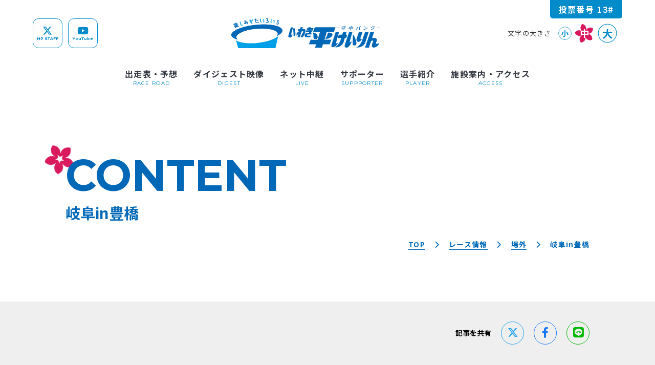

--- FILE ---
content_type: text/html; charset=UTF-8
request_url: https://tairakeirin.com/race/%E5%B2%90%E9%98%9Cin%E8%B1%8A%E6%A9%8B/
body_size: 19605
content:
<!DOCTYPE html>
<html lang="ja">
<head>

  
  <meta charset="UTF-8">
  <meta name="viewport" content="width=device-width, initial-scale=1">
  <link rel="profile" href="http://gmpg.org/xfn/11">
  <link rel="stylesheet" type="text/css" href="https://tairakeirin.com/wp-content/themes/tairakeirin/assets/css/cssreset-min.css">
  <link rel="stylesheet" type="text/css" href="https://tairakeirin.com/wp-content/themes/tairakeirin/assets/css/style.css?ver=202601191617">
  <link rel="stylesheet" type="text/css" href="https://tairakeirin.com/wp-content/themes/tairakeirin/assets/css/style__i.css?ver=202601191617">
  <link rel="stylesheet" type="text/css" href="https://tairakeirin.com/wp-content/themes/tairakeirin/assets/css/slick.css">
  <link rel="stylesheet" type="text/css" href="https://tairakeirin.com/wp-content/themes/tairakeirin/assets/css/slick-theme.css">
  <link rel="stylesheet" type="text/css" href="https://tairakeirin.com/wp-content/themes/tairakeirin/assets/css/login.css">
  <link rel="stylesheet" href="https://unpkg.com/swiper@8/swiper-bundle.min.css"/>
  <link href="https://use.fontawesome.com/releases/v5.13.1/css/all.css" rel="stylesheet">
  <link rel="stylesheet" href="https://cdnjs.cloudflare.com/ajax/libs/font-awesome/6.4.2/css/all.min.css" integrity="sha512-z3gLpd7yknf1YoNbCzqRKc4qyor8gaKU1qmn+CShxbuBusANI9QpRohGBreCFkKxLhei6S9CQXFEbbKuqLg0DA==" crossorigin="anonymous" referrerpolicy="no-referrer" />
  <link href="https://fonts.googleapis.com/icon?family=Material+Icons%7CMaterial+Icons+Outlined" rel="stylesheet">
  <link rel="preconnect" href="https://fonts.gstatic.com">
  <link href="https://fonts.googleapis.com/css2?family=Noto+Sans+JP:wght@400;700&display=swap" rel="stylesheet">
  <link href="https://fonts.googleapis.com/css2?family=Montserrat:wght@400;700&display=swap" rel="stylesheet">

  <link rel="icon" type="image/png" href="https://tairakeirin.com/wp-content/themes/tairakeirin/assets/images/icon_32.png" sizes="32x32" />
  <link rel="icon" type="image/png" href="https://tairakeirin.com/wp-content/themes/tairakeirin/assets/images/icon_64.png" sizes="64x64" />
  <link rel="icon" type="image/png" href="https://tairakeirin.com/wp-content/themes/tairakeirin/assets/images/icon_96.png" sizes="96x96" />
  <link rel="icon" type="image/png" href="https://tairakeirin.com/wp-content/themes/tairakeirin/assets/images/icon_192.png" sizes="192x192" />
  <link rel="icon" type="image/png" href="https://tairakeirin.com/wp-content/themes/tairakeirin/assets/images/icon_256.png" sizes="256x256" />
  <link rel="icon" type="image/png" href="https://tairakeirin.com/wp-content/themes/tairakeirin/assets/images/icon_512.png" sizes="512x512" />
  <script>(function(html){html.className = html.className.replace(/\bno-js\b/,'js')})(document.documentElement);</script>
<title>岐阜in豊橋 &#8211; いわき平競輪</title>
<meta name='robots' content='max-image-preview:large' />
    <script>
        var ajaxurl = 'https://tairakeirin.com/wp-admin/admin-ajax.php';
    </script>
<link rel='dns-prefetch' href='//cdn.jsdelivr.net' />
<link rel="alternate" title="oEmbed (JSON)" type="application/json+oembed" href="https://tairakeirin.com/wp-json/oembed/1.0/embed?url=https%3A%2F%2Ftairakeirin.com%2Frace%2F%25e5%25b2%2590%25e9%2598%259cin%25e8%25b1%258a%25e6%25a9%258b%2F" />
<link rel="alternate" title="oEmbed (XML)" type="text/xml+oembed" href="https://tairakeirin.com/wp-json/oembed/1.0/embed?url=https%3A%2F%2Ftairakeirin.com%2Frace%2F%25e5%25b2%2590%25e9%2598%259cin%25e8%25b1%258a%25e6%25a9%258b%2F&#038;format=xml" />
<style id='wp-img-auto-sizes-contain-inline-css' type='text/css'>
img:is([sizes=auto i],[sizes^="auto," i]){contain-intrinsic-size:3000px 1500px}
/*# sourceURL=wp-img-auto-sizes-contain-inline-css */
</style>
<style id='wp-emoji-styles-inline-css' type='text/css'>

	img.wp-smiley, img.emoji {
		display: inline !important;
		border: none !important;
		box-shadow: none !important;
		height: 1em !important;
		width: 1em !important;
		margin: 0 0.07em !important;
		vertical-align: -0.1em !important;
		background: none !important;
		padding: 0 !important;
	}
/*# sourceURL=wp-emoji-styles-inline-css */
</style>
<style id='wp-block-library-inline-css' type='text/css'>
:root{--wp-block-synced-color:#7a00df;--wp-block-synced-color--rgb:122,0,223;--wp-bound-block-color:var(--wp-block-synced-color);--wp-editor-canvas-background:#ddd;--wp-admin-theme-color:#007cba;--wp-admin-theme-color--rgb:0,124,186;--wp-admin-theme-color-darker-10:#006ba1;--wp-admin-theme-color-darker-10--rgb:0,107,160.5;--wp-admin-theme-color-darker-20:#005a87;--wp-admin-theme-color-darker-20--rgb:0,90,135;--wp-admin-border-width-focus:2px}@media (min-resolution:192dpi){:root{--wp-admin-border-width-focus:1.5px}}.wp-element-button{cursor:pointer}:root .has-very-light-gray-background-color{background-color:#eee}:root .has-very-dark-gray-background-color{background-color:#313131}:root .has-very-light-gray-color{color:#eee}:root .has-very-dark-gray-color{color:#313131}:root .has-vivid-green-cyan-to-vivid-cyan-blue-gradient-background{background:linear-gradient(135deg,#00d084,#0693e3)}:root .has-purple-crush-gradient-background{background:linear-gradient(135deg,#34e2e4,#4721fb 50%,#ab1dfe)}:root .has-hazy-dawn-gradient-background{background:linear-gradient(135deg,#faaca8,#dad0ec)}:root .has-subdued-olive-gradient-background{background:linear-gradient(135deg,#fafae1,#67a671)}:root .has-atomic-cream-gradient-background{background:linear-gradient(135deg,#fdd79a,#004a59)}:root .has-nightshade-gradient-background{background:linear-gradient(135deg,#330968,#31cdcf)}:root .has-midnight-gradient-background{background:linear-gradient(135deg,#020381,#2874fc)}:root{--wp--preset--font-size--normal:16px;--wp--preset--font-size--huge:42px}.has-regular-font-size{font-size:1em}.has-larger-font-size{font-size:2.625em}.has-normal-font-size{font-size:var(--wp--preset--font-size--normal)}.has-huge-font-size{font-size:var(--wp--preset--font-size--huge)}.has-text-align-center{text-align:center}.has-text-align-left{text-align:left}.has-text-align-right{text-align:right}.has-fit-text{white-space:nowrap!important}#end-resizable-editor-section{display:none}.aligncenter{clear:both}.items-justified-left{justify-content:flex-start}.items-justified-center{justify-content:center}.items-justified-right{justify-content:flex-end}.items-justified-space-between{justify-content:space-between}.screen-reader-text{border:0;clip-path:inset(50%);height:1px;margin:-1px;overflow:hidden;padding:0;position:absolute;width:1px;word-wrap:normal!important}.screen-reader-text:focus{background-color:#ddd;clip-path:none;color:#444;display:block;font-size:1em;height:auto;left:5px;line-height:normal;padding:15px 23px 14px;text-decoration:none;top:5px;width:auto;z-index:100000}html :where(.has-border-color){border-style:solid}html :where([style*=border-top-color]){border-top-style:solid}html :where([style*=border-right-color]){border-right-style:solid}html :where([style*=border-bottom-color]){border-bottom-style:solid}html :where([style*=border-left-color]){border-left-style:solid}html :where([style*=border-width]){border-style:solid}html :where([style*=border-top-width]){border-top-style:solid}html :where([style*=border-right-width]){border-right-style:solid}html :where([style*=border-bottom-width]){border-bottom-style:solid}html :where([style*=border-left-width]){border-left-style:solid}html :where(img[class*=wp-image-]){height:auto;max-width:100%}:where(figure){margin:0 0 1em}html :where(.is-position-sticky){--wp-admin--admin-bar--position-offset:var(--wp-admin--admin-bar--height,0px)}@media screen and (max-width:600px){html :where(.is-position-sticky){--wp-admin--admin-bar--position-offset:0px}}

/*# sourceURL=wp-block-library-inline-css */
</style><style id='global-styles-inline-css' type='text/css'>
:root{--wp--preset--aspect-ratio--square: 1;--wp--preset--aspect-ratio--4-3: 4/3;--wp--preset--aspect-ratio--3-4: 3/4;--wp--preset--aspect-ratio--3-2: 3/2;--wp--preset--aspect-ratio--2-3: 2/3;--wp--preset--aspect-ratio--16-9: 16/9;--wp--preset--aspect-ratio--9-16: 9/16;--wp--preset--color--black: #000000;--wp--preset--color--cyan-bluish-gray: #abb8c3;--wp--preset--color--white: #ffffff;--wp--preset--color--pale-pink: #f78da7;--wp--preset--color--vivid-red: #cf2e2e;--wp--preset--color--luminous-vivid-orange: #ff6900;--wp--preset--color--luminous-vivid-amber: #fcb900;--wp--preset--color--light-green-cyan: #7bdcb5;--wp--preset--color--vivid-green-cyan: #00d084;--wp--preset--color--pale-cyan-blue: #8ed1fc;--wp--preset--color--vivid-cyan-blue: #0693e3;--wp--preset--color--vivid-purple: #9b51e0;--wp--preset--gradient--vivid-cyan-blue-to-vivid-purple: linear-gradient(135deg,rgb(6,147,227) 0%,rgb(155,81,224) 100%);--wp--preset--gradient--light-green-cyan-to-vivid-green-cyan: linear-gradient(135deg,rgb(122,220,180) 0%,rgb(0,208,130) 100%);--wp--preset--gradient--luminous-vivid-amber-to-luminous-vivid-orange: linear-gradient(135deg,rgb(252,185,0) 0%,rgb(255,105,0) 100%);--wp--preset--gradient--luminous-vivid-orange-to-vivid-red: linear-gradient(135deg,rgb(255,105,0) 0%,rgb(207,46,46) 100%);--wp--preset--gradient--very-light-gray-to-cyan-bluish-gray: linear-gradient(135deg,rgb(238,238,238) 0%,rgb(169,184,195) 100%);--wp--preset--gradient--cool-to-warm-spectrum: linear-gradient(135deg,rgb(74,234,220) 0%,rgb(151,120,209) 20%,rgb(207,42,186) 40%,rgb(238,44,130) 60%,rgb(251,105,98) 80%,rgb(254,248,76) 100%);--wp--preset--gradient--blush-light-purple: linear-gradient(135deg,rgb(255,206,236) 0%,rgb(152,150,240) 100%);--wp--preset--gradient--blush-bordeaux: linear-gradient(135deg,rgb(254,205,165) 0%,rgb(254,45,45) 50%,rgb(107,0,62) 100%);--wp--preset--gradient--luminous-dusk: linear-gradient(135deg,rgb(255,203,112) 0%,rgb(199,81,192) 50%,rgb(65,88,208) 100%);--wp--preset--gradient--pale-ocean: linear-gradient(135deg,rgb(255,245,203) 0%,rgb(182,227,212) 50%,rgb(51,167,181) 100%);--wp--preset--gradient--electric-grass: linear-gradient(135deg,rgb(202,248,128) 0%,rgb(113,206,126) 100%);--wp--preset--gradient--midnight: linear-gradient(135deg,rgb(2,3,129) 0%,rgb(40,116,252) 100%);--wp--preset--font-size--small: 13px;--wp--preset--font-size--medium: 20px;--wp--preset--font-size--large: 36px;--wp--preset--font-size--x-large: 42px;--wp--preset--spacing--20: 0.44rem;--wp--preset--spacing--30: 0.67rem;--wp--preset--spacing--40: 1rem;--wp--preset--spacing--50: 1.5rem;--wp--preset--spacing--60: 2.25rem;--wp--preset--spacing--70: 3.38rem;--wp--preset--spacing--80: 5.06rem;--wp--preset--shadow--natural: 6px 6px 9px rgba(0, 0, 0, 0.2);--wp--preset--shadow--deep: 12px 12px 50px rgba(0, 0, 0, 0.4);--wp--preset--shadow--sharp: 6px 6px 0px rgba(0, 0, 0, 0.2);--wp--preset--shadow--outlined: 6px 6px 0px -3px rgb(255, 255, 255), 6px 6px rgb(0, 0, 0);--wp--preset--shadow--crisp: 6px 6px 0px rgb(0, 0, 0);}:where(.is-layout-flex){gap: 0.5em;}:where(.is-layout-grid){gap: 0.5em;}body .is-layout-flex{display: flex;}.is-layout-flex{flex-wrap: wrap;align-items: center;}.is-layout-flex > :is(*, div){margin: 0;}body .is-layout-grid{display: grid;}.is-layout-grid > :is(*, div){margin: 0;}:where(.wp-block-columns.is-layout-flex){gap: 2em;}:where(.wp-block-columns.is-layout-grid){gap: 2em;}:where(.wp-block-post-template.is-layout-flex){gap: 1.25em;}:where(.wp-block-post-template.is-layout-grid){gap: 1.25em;}.has-black-color{color: var(--wp--preset--color--black) !important;}.has-cyan-bluish-gray-color{color: var(--wp--preset--color--cyan-bluish-gray) !important;}.has-white-color{color: var(--wp--preset--color--white) !important;}.has-pale-pink-color{color: var(--wp--preset--color--pale-pink) !important;}.has-vivid-red-color{color: var(--wp--preset--color--vivid-red) !important;}.has-luminous-vivid-orange-color{color: var(--wp--preset--color--luminous-vivid-orange) !important;}.has-luminous-vivid-amber-color{color: var(--wp--preset--color--luminous-vivid-amber) !important;}.has-light-green-cyan-color{color: var(--wp--preset--color--light-green-cyan) !important;}.has-vivid-green-cyan-color{color: var(--wp--preset--color--vivid-green-cyan) !important;}.has-pale-cyan-blue-color{color: var(--wp--preset--color--pale-cyan-blue) !important;}.has-vivid-cyan-blue-color{color: var(--wp--preset--color--vivid-cyan-blue) !important;}.has-vivid-purple-color{color: var(--wp--preset--color--vivid-purple) !important;}.has-black-background-color{background-color: var(--wp--preset--color--black) !important;}.has-cyan-bluish-gray-background-color{background-color: var(--wp--preset--color--cyan-bluish-gray) !important;}.has-white-background-color{background-color: var(--wp--preset--color--white) !important;}.has-pale-pink-background-color{background-color: var(--wp--preset--color--pale-pink) !important;}.has-vivid-red-background-color{background-color: var(--wp--preset--color--vivid-red) !important;}.has-luminous-vivid-orange-background-color{background-color: var(--wp--preset--color--luminous-vivid-orange) !important;}.has-luminous-vivid-amber-background-color{background-color: var(--wp--preset--color--luminous-vivid-amber) !important;}.has-light-green-cyan-background-color{background-color: var(--wp--preset--color--light-green-cyan) !important;}.has-vivid-green-cyan-background-color{background-color: var(--wp--preset--color--vivid-green-cyan) !important;}.has-pale-cyan-blue-background-color{background-color: var(--wp--preset--color--pale-cyan-blue) !important;}.has-vivid-cyan-blue-background-color{background-color: var(--wp--preset--color--vivid-cyan-blue) !important;}.has-vivid-purple-background-color{background-color: var(--wp--preset--color--vivid-purple) !important;}.has-black-border-color{border-color: var(--wp--preset--color--black) !important;}.has-cyan-bluish-gray-border-color{border-color: var(--wp--preset--color--cyan-bluish-gray) !important;}.has-white-border-color{border-color: var(--wp--preset--color--white) !important;}.has-pale-pink-border-color{border-color: var(--wp--preset--color--pale-pink) !important;}.has-vivid-red-border-color{border-color: var(--wp--preset--color--vivid-red) !important;}.has-luminous-vivid-orange-border-color{border-color: var(--wp--preset--color--luminous-vivid-orange) !important;}.has-luminous-vivid-amber-border-color{border-color: var(--wp--preset--color--luminous-vivid-amber) !important;}.has-light-green-cyan-border-color{border-color: var(--wp--preset--color--light-green-cyan) !important;}.has-vivid-green-cyan-border-color{border-color: var(--wp--preset--color--vivid-green-cyan) !important;}.has-pale-cyan-blue-border-color{border-color: var(--wp--preset--color--pale-cyan-blue) !important;}.has-vivid-cyan-blue-border-color{border-color: var(--wp--preset--color--vivid-cyan-blue) !important;}.has-vivid-purple-border-color{border-color: var(--wp--preset--color--vivid-purple) !important;}.has-vivid-cyan-blue-to-vivid-purple-gradient-background{background: var(--wp--preset--gradient--vivid-cyan-blue-to-vivid-purple) !important;}.has-light-green-cyan-to-vivid-green-cyan-gradient-background{background: var(--wp--preset--gradient--light-green-cyan-to-vivid-green-cyan) !important;}.has-luminous-vivid-amber-to-luminous-vivid-orange-gradient-background{background: var(--wp--preset--gradient--luminous-vivid-amber-to-luminous-vivid-orange) !important;}.has-luminous-vivid-orange-to-vivid-red-gradient-background{background: var(--wp--preset--gradient--luminous-vivid-orange-to-vivid-red) !important;}.has-very-light-gray-to-cyan-bluish-gray-gradient-background{background: var(--wp--preset--gradient--very-light-gray-to-cyan-bluish-gray) !important;}.has-cool-to-warm-spectrum-gradient-background{background: var(--wp--preset--gradient--cool-to-warm-spectrum) !important;}.has-blush-light-purple-gradient-background{background: var(--wp--preset--gradient--blush-light-purple) !important;}.has-blush-bordeaux-gradient-background{background: var(--wp--preset--gradient--blush-bordeaux) !important;}.has-luminous-dusk-gradient-background{background: var(--wp--preset--gradient--luminous-dusk) !important;}.has-pale-ocean-gradient-background{background: var(--wp--preset--gradient--pale-ocean) !important;}.has-electric-grass-gradient-background{background: var(--wp--preset--gradient--electric-grass) !important;}.has-midnight-gradient-background{background: var(--wp--preset--gradient--midnight) !important;}.has-small-font-size{font-size: var(--wp--preset--font-size--small) !important;}.has-medium-font-size{font-size: var(--wp--preset--font-size--medium) !important;}.has-large-font-size{font-size: var(--wp--preset--font-size--large) !important;}.has-x-large-font-size{font-size: var(--wp--preset--font-size--x-large) !important;}
/*# sourceURL=global-styles-inline-css */
</style>

<style id='classic-theme-styles-inline-css' type='text/css'>
/*! This file is auto-generated */
.wp-block-button__link{color:#fff;background-color:#32373c;border-radius:9999px;box-shadow:none;text-decoration:none;padding:calc(.667em + 2px) calc(1.333em + 2px);font-size:1.125em}.wp-block-file__button{background:#32373c;color:#fff;text-decoration:none}
/*# sourceURL=/wp-includes/css/classic-themes.min.css */
</style>
<link rel='stylesheet' id='contact-form-7-css' href='https://tairakeirin.com/wp-content/plugins/contact-form-7/includes/css/styles.css?ver=6.1.4' type='text/css' media='all' />
<link rel='stylesheet' id='fancybox-css-css' href='https://cdn.jsdelivr.net/npm/@fancyapps/fancybox@3.5.7/dist/jquery.fancybox.min.css?ver=f84d6e53b198bb15dcb29528b1b7062b' type='text/css' media='all' />
<script type="text/javascript" src="https://tairakeirin.com/wp-includes/js/jquery/jquery.min.js?ver=3.7.1" id="jquery-core-js"></script>
<script type="text/javascript" src="https://tairakeirin.com/wp-includes/js/jquery/jquery-migrate.min.js?ver=3.4.1" id="jquery-migrate-js"></script>
<link rel="https://api.w.org/" href="https://tairakeirin.com/wp-json/" /><link rel="alternate" title="JSON" type="application/json" href="https://tairakeirin.com/wp-json/wp/v2/race/1831" /><link rel="EditURI" type="application/rsd+xml" title="RSD" href="https://tairakeirin.com/xmlrpc.php?rsd" />

<link rel="canonical" href="https://tairakeirin.com/race/%e5%b2%90%e9%98%9cin%e8%b1%8a%e6%a9%8b/" />
<link rel='shortlink' href='https://tairakeirin.com/?p=1831' />
<link rel="icon" href="https://tairakeirin.com/wp-content/uploads/2024/11/cropped-icon_512-32x32.png" sizes="32x32" />
<link rel="icon" href="https://tairakeirin.com/wp-content/uploads/2024/11/cropped-icon_512-192x192.png" sizes="192x192" />
<link rel="apple-touch-icon" href="https://tairakeirin.com/wp-content/uploads/2024/11/cropped-icon_512-180x180.png" />
<meta name="msapplication-TileImage" content="https://tairakeirin.com/wp-content/uploads/2024/11/cropped-icon_512-270x270.png" />

  <meta name="description" content="楽しみ方いろいろ、「空中バンク」いわき平競輪場公式サイト。レース情報や開催日程、予想情報、イベント情報、ライブ放送・インターネット放送などを掲載。「ソラモギ」などインターネット配信限定のコンテンツも充実。" />

  <link rel="icon" type="image/x-icon" href="https://tairakeirin.com/wp-content/themes/tairakeirin/assets/images/favicon.png">
  <link rel="apple-touch-icon" sizes="180x180" href="https://tairakeirin.com/wp-content/themes/tairakeirin/assets/images/favicon.png">

  <!-- Global site tag (gtag.js) - Google Analytics -->
  <script async src="https://www.googletagmanager.com/gtag/js?id=G-4EGB6NWSYG"></script>
  <script>
    window.dataLayer = window.dataLayer || [];
    function gtag(){dataLayer.push(arguments);}
    gtag('js', new Date());

    gtag('config', 'G-4EGB6NWSYG');
  </script>


  <link rel="stylesheet" href="https://cdn.jsdelivr.net/npm/swiper@12/swiper-bundle.min.css" />
  <script src="https://cdn.jsdelivr.net/npm/swiper@12/swiper-bundle.min.js"></script>


</head>

<body id="content__wrapper">

  <div id="scr__wrapper">

  <header id="global-header">
    <div id="__headerVote">
      <div class="__voteInner container__large">
        <p>投票番号 13#</p>
      </div>
    </div>
    <div class="container__large">
      <div class="header-top flex__item">
        <div class="sns-area flex__item">
          <a href="https://twitter.com/keirin_iwaki_hp" class="tw flex__item column__center" target="_blank">
            <i class="fa-brands fa-x-twitter"></i>
            <span>HP STAFF</span>
          </a>
          <a href="https://www.youtube.com/c/iwakitairakeirin/videos" class="yt flex__item column__center" target="_blank">
            <i class="fab fa-youtube"></i>
            <span>YouTube</span>
          </a>
        </div>
        <h1 class="header-logo">
          <a href="https://tairakeirin.com">
            <svg xmlns="http://www.w3.org/2000/svg" viewBox="0 0 345.51 68.63"><defs><style>.cls-1{fill:#00a0e9;}.cls-2{fill:#0068b7;}</style></defs><g id="レイヤー_2" data-name="レイヤー 2"><g id="レイヤー_1-2" data-name="レイヤー 1"><path class="cls-1" d="M45.59,57.52c-6.7,0-24.26-.63-34.83-6.78l5.51,17.89h86.57l6.26-27.44c-9.15,7.22-26.07,13-46,15.28A149.77,149.77,0,0,1,45.59,57.52Z"/><path class="cls-2" d="M118.9,26.91C117,17,88.86,11.64,56.05,15S-1.8,29.21.1,39.15C.92,43.4,6.52,46.79,15.23,49a7.81,7.81,0,0,1-3.43-4.65c-1.61-8.52,18.66-17.6,45.26-20.29s49.48,2,51.09,10.56c.37,1.94-.41,3.92-2.14,5.84C114.85,36.33,119.79,31.53,118.9,26.91Z"/><path class="cls-2" d="M6.62,13.38l-.33,1.54-1.77-.13.36-1.53Zm1.26,2.83L6.8,17.6l-1.38-.78,1.1-1.38Zm5.71.64a6.09,6.09,0,0,0,3.94.33v1.53a6.85,6.85,0,0,1-4.43-.22l.81,1.82L12.3,21l-.81-1.82a6.78,6.78,0,0,1-2.8,3.42l-1.15-1A6.15,6.15,0,0,0,10,18.46l-3,1.35-.6-1.37,4-1.79-.3-.68-1.8.81-2-4.45L8,11.56l-.16-1,1.66-.74.15,1L11.5,10l2,4.45-1.8.8.3.67,4-1.79.6,1.37ZM8.52,13l.2.46,2-.88-.2-.45Zm.75,1.72,2-.88-.21-.46-2,.88ZM12.06,11l1.09-1.37,1.36.77-1.08,1.39Zm1.26,2.84.34-1.53,1.75.12-.34,1.54Z"/><path class="cls-1" d="M27.05,15.48c-3.34,2.1-4.92,1.49-5.94-2L19.36,7.38l1.7-.49L22.81,13c.72,2.52,1.49,2.52,3.3,1.32Z"/><path class="cls-2" d="M36.78,5l.66,3.27,1-.19.3,1.47-1,.19.17.84c.32,1.59.28,2.87-2.18,3.36l-.3-1.46c.93-.19.93-.68.71-1.77L36,10.13l-1.86.37a1.94,1.94,0,0,1-1.7,2.6c-1.58.32-2.32-.46-2.48-1.26s.28-2.08,2.16-2.46l-.56-2.81L30,6.89l-.3-1.46L33,4.76,33.86,9l1.85-.38-.66-3.27Zm-4.27,5.71c-.69.13-1,.35-.92.66s.21.37.58.3S32.61,11.26,32.51,10.75Z"/><path class="cls-1" d="M44.76,4.58c3.05-.39,6.11,1.65,2.35,7.53l-1.5-.73c1.66-2.47,2.44-5.69-.65-5.32l.44,3.23-1.75.24-.42-3.12c-.7.17-1.22.33-1.22.33l-.58-1.38A16.55,16.55,0,0,1,43,4.9l-.36-2.62L44.41,2Zm3-1.41,1.54-.77,2,3.1-1.54.77Z"/><path class="cls-2" d="M59,2.72l-2,.15,0,6.39-1.76.14,0-6.4-1.2.09L54,1.6l1.33-.1V.75L57.06.61v.75l1.84-.14Zm4.78,5.9.58,1.4s-.36.43-2.74.61-3.4-.22-3.57-2.38l1.76-.13c.08,1,.41,1.12,1.94,1A4,4,0,0,0,63.78,8.62Zm-5-2.93L58.69,4.2,63,3.87l.11,1.5Z"/><path class="cls-1" d="M69.22,6.29c0,1.3.15,1.59,1.39,1.58V9.36c-2.56,0-3.14-.77-3.16-2.83l-.07-5.32,1.76,0ZM73.32,2c2.54,0,3.12.75,3.15,2.83l0,4.42-1.76,0L74.71,5.1c0-1.3-.15-1.58-1.37-1.56Z"/><path class="cls-2" d="M84.34,4.41C86,4.89,87.06,6.06,87,7.49c-.1,2-2,3.87-6.14,2.48l.37-1.46c3.08,1,4,0,4-1.1s-1-1.87-3.17-1.87l1.49-3.93L81,1.5,81.11,0l4.83.23Z"/><path class="cls-1" d="M93.27,7.18c-.18,1.29-.09,1.59,1.14,1.76l-.2,1.48c-2.54-.34-3-1.21-2.72-3.26l.72-5.27L94,2.12ZM98,3.57c2.52.34,3,1.2,2.7,3.26l-.59,4.38L98.31,11l.57-4.18c.17-1.29.08-1.58-1.13-1.75Z"/><path class="cls-2" d="M108.7,8.17a3.25,3.25,0,0,1,1.79,3.64c-.59,1.92-2.87,3.26-6.56.87l.71-1.33c2.73,1.78,3.84,1,4.17-.06s-.46-2-2.61-2.61l2.43-3.42-2.4-.75.45-1.43,4.62,1.43Z"/><path class="cls-2" d="M118.9,26.91C117,17,88.86,11.64,56.05,15S-1.8,29.21.1,39.15C.92,43.4,6.52,46.79,15.23,49a7.81,7.81,0,0,1-3.43-4.65c-1.61-8.52,18.66-17.6,45.26-20.29s49.48,2,51.09,10.56c.37,1.94-.41,3.92-2.14,5.84C114.85,36.33,119.79,31.53,118.9,26.91Z"/><path class="cls-2" d="M139.33,36.43s-.58,3.13,3.07-.49l-1,5.8s-2.75,2.92-5.59,2.44-3.53-1.17-2.73-5,5.69-18.43,5.69-18.43h4.9l-4.32,15.69m4.32-13.25c1,4.13,1.37,17.46,1.37,17.46h4a57.61,57.61,0,0,0-1-17.46Zm28.69,3.24c-1.58-3.62-6.93-1.66-6.93-1.66h-.12l1.37-4.32H161.3L160,24.76h-4.11l-1,3.73h4L152.41,34l-1.13,6s2.37-2,5.25-4.26l-2.41,7.71h5.25l4.06-12.82a9.24,9.24,0,0,1,2.76-1.42c2.3-.2.47,3.44.47,3.44l-5.58,10.8h5.35c5.35-8.63,7.52-13.35,5.91-17M185,40.06h-7.17s-2,.11-2-1.18S177.94,37,177.94,37h8.77L186,31.34h1.89l1.7-3.73h-4.07l-.19-1.49h4.49l1.71-3.71h-6.7l-.25-2h-5.12l.22,2h-2.73l-1.49,3.71h4.63l.17,1.49H175l-1.48,3.73h7.16l.24,2.25c-5.92,0-10,.9-10.25,5.29a4,4,0,0,0,3.76,4.53h9.45Zm10.83,8c6.14.58,5.23-6.58,5.23-6.58-1.37-8.34-11.27-9-11.27-9a17.43,17.43,0,0,1,1.59,9.81c-.79,5.3,4.45,5.8,4.45,5.8M227.36,32.7s-1.59-1.08-2.62,1.67c0,0-2.85,9-6.26,13.15,0,0,15.16-.69,17.2-9.72,0,0,1-4.41-8.32-5.1m-5-1.56h16.51l3.53-10.7s-47.6.2-47.94,0l-4.1,10.7h16.12l-5.72,18.14c-8.72,0-15.85,0-16-.1l-4.11,10.7h16.75l-2.52,7.94h16l2.49-7.94h15.85l3.53-10.7-16,.06Zm26,25.5c-5.71,2.45-4.34-.78-4.34-.78l6.95-24.81h-7.75S235.79,53.4,233.51,60s3.19,6.46,3.19,6.46c8.54-1,11.63-9.8,11.63-9.8m33.75-25.59h-7.74s-7,21.26-9.5,28.41c0,0-3.32,7.29,3.06,8S280.32,55,280.55,52.61c0,0-6.2,4.83-4.64.45Zm-14.4,14.11,2-7.55h-3.08l1.95-6.56h-8.32l-2,6.56h-7.9l-2.16,7.55h7.72a37.36,37.36,0,0,1-14,21.68c18.44.4,20.84-16.28,20.84-16.28l1.6-5.4ZM291,54.37c-2-11.56-8.09-17.83-8.09-17.83s.12,16.18-.33,20,1.59,5.2,1.59,5.2S293.07,66,291,54.37m4.67-.39c5.92.69,8.2-7,8.2-7-4.43,1.27-3.07-1.87-3.07-1.87l4.89-14h-8.55l-5.23,15s-2.16,7.25,3.76,7.93m24.25-22.93h-8.42L305,49.58c-3.31,12.35-14,17.84-14,17.84,18.1-.18,21.07-11.86,21.07-11.86ZM338.85,58.6c-3.54-.39-1-4.41-1-4.41a6.05,6.05,0,0,0,.91-5.89c-1.14-3.72-5.92-3.64-8.41-2.95a3.14,3.14,0,0,1-2.47-.05l4.73-14.25h-8.77L311.4,67.42h9.11l5.12-15.34c6.65-3.08,3.89,2.5,3.89,2.5l-2.17,6.17c-1.59,6.67,4.67,6.67,4.67,6.67a13.92,13.92,0,0,0,12.54-11.37,6.72,6.72,0,0,1-5.71,2.55"/><rect class="cls-2" x="245.15" y="21.55" width="6.12" height="0.85"/><rect class="cls-2" x="339.87" y="21.23" width="5.64" height="0.84"/><polygon class="cls-2" points="261.42 24.11 265.05 24.11 265.32 23.08 256.97 23.08 256.7 24.11 260.3 24.11 259.8 26.02 255.34 26.02 255.07 27.05 265.11 27.05 265.37 26.02 260.91 26.02 261.42 24.11"/><path class="cls-2" d="M263.12,17.67H262l-.24.92H257.6L257,20.74h1.06l.31-1.15h1.91a4.29,4.29,0,0,1-3.6,2.15l.24,1a6,6,0,0,0,4.44-3.19h1.24l-.53,2c-.14.55.27.66.63.66h1.91c.81,0,1.09-.51,1.44-1.41l-1-.16c-.23.63-.27.65-.59.65h-1c-.17,0-.15-.07-.1-.25l.39-1.51h2l-.25,1h1.08l.52-2h-4.18Z"/><path class="cls-2" d="M280.33,17.71H279.2l-.47,1.78h-4l-1.33,5h4l-.77,2.92h1.12l.77-2.92h4.08l1.33-5h-4.08Zm-2.64,5.74h-2.87l.77-2.88h2.86Zm4.82-2.88-.75,2.88h-2.94l.76-2.88Z"/><path class="cls-2" d="M289.81,25.9l1,.63a21.43,21.43,0,0,0,4.8-7.32L294.37,19A20,20,0,0,1,289.81,25.9Z"/><path class="cls-2" d="M297.12,19.44a16.86,16.86,0,0,1,.8,6.84l1.4-.37a17.41,17.41,0,0,0-1-7Z"/><path class="cls-2" d="M299,18.28a6.76,6.76,0,0,1,.5,2l.86-.42a6.61,6.61,0,0,0-.56-2Z"/><path class="cls-2" d="M300.61,17.7a6.26,6.26,0,0,1,.51,2l.86-.42a7,7,0,0,0-.56-1.95Z"/><path class="cls-2" d="M307.64,25.68l.11,1.23a17.54,17.54,0,0,0,9.54-5.52l-.51-1.07A15.17,15.17,0,0,1,307.64,25.68Z"/><path class="cls-2" d="M312.92,20.2a11.36,11.36,0,0,0-2.9-1.5l-.82,1A10,10,0,0,1,312,21.27Z"/><path class="cls-2" d="M324.4,21.92l.73.78a16.47,16.47,0,0,0,3.38-2.91h3.57a11.62,11.62,0,0,1-7.42,6.34l.57,1a13.52,13.52,0,0,0,8.65-8.44H328A14.33,14.33,0,0,1,324.4,21.92Z"/></g></g></svg>
          </a>
        </h1>
        <div class="btn-area">
          <div>文字の大きさ</div>
          <button type="button" id="fontBtnS" class="small" onclick="fontSmall()"><span>小</span></button>
          <button type="button" id="fontBtnM" class="select activate" onclick="fontMiddle()"><span>中</span></button>
          <button type="button" id="fontBtnL" class="big" onclick="fontLarge()"><span>大</span></button>
        </div>
      </div>
      <nav class="nav-area">
        <ul>
          <li class="i__trigger i__sm">
            <a href="javascript:void(0);" title="レース情報">
              <div class="i__svg">
                <svg xmlns="http://www.w3.org/2000/svg" xmlns:xlink="http://www.w3.org/1999/xlink" x="0px" y="0px"
                  viewBox="0 0 409.12 409.12" style="enable-background:new 0 0 409.12 409.12;" xml:space="preserve">
                  <g>
                    <g>
                      <path d="M403.8,190.4L403.8,190.4c-6.36,0-5.92-6.96-6.48-11.4c-1.12-8.48-2.8-11.04,6.04-13.4l1.44-2.52l-6.16-23.04
                        c-0.68-2.48-3.48-1.2-5.2-0.72c-6.12,1.64-7.48-5.08-9.24-9.32l-2.48-5.6c-2.96-6.56,5.16-8,5.76-10.08v-1.56l-12-20.68
                        c-1.28-2.2-3.72-0.28-5.12,0.56c-5.6,3.36-8.6-2.76-11.48-6.48c-5.32-6.88-8-8-1.48-14.68V68.4l-16.96-16.84
                        c-1.84-1.84-3.76,0.84-4.96,2c-4.48,4.48-9-0.68-12.64-3.48s-9.76-5.68-6.6-11.32c0.84-1.44,2.92-4,0.64-5.28l-20.92-12
                        c-1.96-1-3.2,1.88-4,3.12c-3.2,5.76-8.92,1.92-13.24,0c-7.28-3.04-11.24-3.12-8.6-12c0.198-0.501,0.198-1.059,0-1.56l-1.24-0.96
                        l-23.04-6.16c-0.501-0.198-1.059-0.198-1.56,0l-1.68,4c-1.64,6.16-8.24,4-12.64,3.32c-8.56-1.12-11.44,0-11.44-9.32l-2.08-1.72
                        h-24c-2.6,0-2.04,3.16-2.08,4.88c0,6.36-6.96,5.92-11.4,6.48c-8.44,1.12-11.04,2.84-13.4-6.04l-2.52-1.44l-23,6.16
                        c-2.48,0.68-1.2,3.48-0.72,5.24c1.64,6.12-5.16,7.52-9.32,9.24l-5.56,2.4c-4.92,2.24-7.28-2.08-8.8-4.8l-2.84-0.76l-20.68,12
                        c-2.16,1.32-0.32,3.64,0.56,5.12c3.36,5.6-2.76,8.6-6.48,11.48c-6.88,5.28-8,8-14.68,1.48h-3.08L51.6,68.4v2.92l2,2.04
                        c4.44,4.48-0.68,9.04-3.48,12.64c-2.8,3.6-5.68,9.8-11.32,6.6c-1.44-0.84-4-2.92-5.28-0.64l-12,20.92c-1,1.96,1.88,3.2,3.12,4
                        c5.76,3.2,1.92,8.92,0,13.24s-3.12,10.96-9.24,9.32l-4.24-0.52l-0.96,1.24L4.04,163.2c-0.198,0.501-0.198,1.059,0,1.56l4,1.68
                        c6.16,1.64,4,8.24,3.32,12.64c-1.12,8.56,0,11.44-9.32,11.44L0,192.56v24c0,2.6,3.16,2.04,4.88,2.08c6.36,0,5.92,6.96,6.48,11.4
                        c1.12,8.48,2.8,11.04-6.04,13.4l-1.44,2.52L10.04,269c0.68,2.48,3.48,1.2,5.2,0.72c6.12-1.64,7.48,5.08,9.24,9.32l2.68,5.36
                        c2.96,6.56-5.16,8-5.76,10.08v1.56l12,20.68c1.2,2.2,3.76,0.28,5.12-0.56c5.6-3.36,8.6,2.76,11.48,6.48c5.36,6.88,8,8,1.48,14.68
                        v3.08l16.96,16.84c1.84,1.84,3.76-0.84,4.96-2c4.48-4.48,9,0.68,12.64,3.48c3.64,2.8,9.76,5.84,6.6,11.32
                        c-0.84,1.44-2.92,4-0.64,5.28l20.92,12c2,1,3.2-1.88,4-3.12c3.2-5.76,8.92-1.92,13.24,0c8,3.28,11,3.08,8.6,12
                        c-0.198,0.501-0.198,1.059,0,1.56l1.24,0.96l23.04,6.16c0.501,0.198,1.059,0.198,1.56,0l1.68-4c1.64-6.16,8.24-4,12.64-3.32
                        c8.56,1.12,11.44,0,11.44,9.32l2.04,2.04h24c2.6,0,2.04-3.12,2.08-4.88c0-6.36,6.96-5.92,11.4-6.48
                        c8.48-1.12,11.04-2.84,13.4,6.04l2.52,1.44l23.04-6.16c2.48-0.68,1.2-3.48,0.72-5.2c-1.64-6.12,5.08-7.48,9.32-9.24l5.68-2.44
                        c6.56-2.96,8,5.16,10.08,5.76h1.56l20.68-12c2.2-1.2,0.28-3.76-0.56-5.12c-3.36-5.6,2.76-8.6,6.48-11.48c6.88-5.36,8-8,14.68-1.48
                        h2.96l16.84-17.28v-2.92c-2.24-2.24-5.88-5.6-2.4-9.8l7.36-9.56c4.32-6.32,9.48,0.36,12-0.28c0.536-0.141,0.995-0.485,1.28-0.96
                        l12-20.92c1-1.96-1.88-3.2-3.12-4c-5.76-3.2-1.92-8.92,0-13.2c3.04-7.28,3.12-11.24,12-8.6c0.501,0.198,1.059,0.198,1.56,0
                        l0.96-1.24l6.16-23.04c0.198-0.501,0.198-1.059,0-1.56l-4-1.68c-6.16-1.64-4-8.24-3.32-12.64c1.12-8.56,0-11.44,9.32-11.44
                        l2.04-2.04V192.4C408.64,189.88,405.52,190.4,403.8,190.4z M318.92,318.92v-0.04c-63.105,63.362-165.627,63.571-228.989,0.466
                        S26.36,153.719,89.465,90.357c3.6-3.615,7.37-7.058,11.295-10.317l0.56-0.48c68.911-56.994,170.977-47.334,227.971,21.577
                        C382.549,165.531,378.057,259.878,318.92,318.92z"/>
                    </g>
                  </g>
                  <g>
                    <g>
                      <path d="M351.76,233.12c0.773-3.92,1.387-7.92,1.84-12l-39.68-17.36l39.56-17.32c-0.48-4-1.107-8-1.88-12l-52.16,23.16l-27.2-12
                        l17.4-23.6l56.84-6.36c-1.36-3.787-2.813-7.533-4.36-11.24l-43.04,4.8l25.6-34.76c-2.427-3.2-4.96-6.293-7.6-9.28l0,0L283.28,151
                        l-29.52,3.28l3.28-29.2l46-33.88c-3.013-2.667-6.147-5.187-9.4-7.56l-34.88,25.68l4.8-42.96c-3.68-1.573-7.427-3-11.24-4.28
                        l-6.28,56.68l-24,17.6l-11.8-26.92l23-52.4c-3.92-0.773-7.92-1.373-12-1.8l-17.36,39.68l-17.32-39.56c-4,0.48-8,1.107-12,1.88
                        l23.08,52.16l-12,27.2l-23.6-17.4l-6.32-56.84c-3.813,1.36-7.573,2.813-11.28,4.36l4.8,43.04l-34.76-25.6
                        c-3.2,2.4-6.307,4.933-9.32,7.6l45.88,33.76l3.28,29.52l-29.2-3.24l-33.88-46c-2.667,3.013-5.187,6.147-7.56,9.4l25.68,34.88
                        l-42.92-4.84c-1.573,3.68-3,7.427-4.28,11.24l56.64,6.32l17.6,24l-26.92,11.8l-52.4-23c-0.773,3.92-1.387,7.92-1.84,12
                        l39.68,17.36l-39.56,17.32c0.48,4,1.107,8,1.88,12l52.2-23.08l27.2,12l-17.4,23.6l-56.84,6.32c1.36,3.813,2.827,7.573,4.4,11.28
                        l43.04-4.8l-25.6,34.76c2.4,3.2,4.933,6.307,7.6,9.32l33.76-45.84l29.52-3.28l-3.24,29.2l-46.04,33.84
                        c3.013,2.667,6.147,5.187,9.4,7.56l34.88-25.68l-4.84,42.92c3.68,1.573,7.427,3,11.24,4.28l6.32-56.6l24-17.6l11.8,26.92
                        l-23,52.36c3.92,0.773,7.92,1.387,12,1.84L205,313.92l17.32,39.56c4-0.48,8-1.107,12-1.88l-23.08-52.2l12-27.2l23.6,17.4
                        l6.36,56.84c3.787-1.36,7.533-2.813,11.24-4.36l-4.8-43.04l34.76,25.6c3.2-2.4,6.307-4.933,9.32-7.6l-45.88-33.8l-3.28-29.52
                        l29.2,3.28l33.88,46c2.667-3.013,5.187-6.147,7.56-9.4l-25.68-34.88l42.96,4.8c1.573-3.68,3-7.427,4.28-11.24L290.08,246l-17.6-24
                        l26.92-11.8L351.76,233.12z M134.52,164.4l21.12,2.36l1.2,10.84l-9.56,4L134.52,164.4z M156,216.4l0.76,2.72l-2.08-0.92L156,216.4
                        z M154.4,191.48l2.08-0.92l-0.72,2.76L154.4,191.48z M123.96,204.8l19.52-8.4l6.48,8.76l-6.2,8.4L123.96,204.8z M156.44,242.64
                        l-21.44,2.4l12.6-17.12l10,4.48L156.44,242.64z M244.44,134.64l-2.36,21.12l-10.84,1.2l-4-9.56L244.44,134.64z M240.44,167.48
                        l-0.24,2.24l-2.04-2L240.44,167.48z M217.16,154.36l0.92,2.08l-2.76-0.72L217.16,154.36z M203.84,123.92l8.6,19.52l-8.76,6.48
                        l-8.4-6.2L203.84,123.92z M190.4,154.64l1.8,1.32l-2.72,0.76L190.4,154.64z M180.8,147.56l-4.36,10l-10.24-1.16l-2.4-21.44
                        L180.8,147.56z M169.76,168.4l-2,2.04l-0.24-2.04H169.76z M164.44,274.32l2.36-21.12l10.84-1.2l4,9.56L164.44,274.32z
                        M168.44,241.32l0.24-2.24l2.04,2L168.44,241.32z M191.72,254.44l-1.04-2.04l2.76,0.72L191.72,254.44z M205.04,284.88l-8.6-19.52
                        l8.76-6.48l8.4,6.2L205.04,284.88z M218.48,254.16l-2.04-1.32l2.72-0.76L218.48,254.16z M177.344,231.304
                        c-7.114-7.15-11.119-16.818-11.144-26.904c0-21.119,17.121-38.24,38.24-38.24c21.119,0,38.24,17.121,38.24,38.24
                        c0,10.142-4.029,19.868-11.2,27.039C216.493,246.352,192.256,246.291,177.344,231.304z M241.32,240.4h-2.24l2-2.04L241.32,240.4z
                        M227.92,261.08l4.52-9.8l10.36,1.16l2.4,21.44L227.92,261.08z M252.44,166.16l21.44-2.4l-12.6,17.2l-10-4.56L252.44,166.16z
                        M253.12,215.48l1.36,1.84l-2.08,0.92L253.12,215.48z M252.12,189.68l2.08,0.92l-1.32,1.8L252.12,189.68z M274.36,244.4
                        l-21.12-2.36l-1.2-10.84l9.56-4L274.36,244.4z M265.4,212.4l-6.48-8.76l6.2-8.4l19.8,8.76L265.4,212.4z"/>
                    </g>
                  </g>
                </svg>
              </div>
              <div class="is__jp">レース情報</div>
              <div class="is__eng">RACE ROAD</div>
            </a>
            <ul class="i__hidden_nav_wrapper">
              <li class="i__hidden_nav">
                <a href="https://tairakeirin.com/schedule/" class="i__hidden_nav_inner">
                  <div class="i__top">開催カレンダー</div>
                  <div class="i__bottom flex__item">
                    <div class="i__eng"><span>SCHEDULE</span></div>
                    <div class="i__icon"><svg xmlns="http://www.w3.org/2000/svg" height="24px" viewBox="0 0 24 24" width="24px" fill="#000000"><path d="M0 0h24v24H0V0z" fill="none"/><path d="M10 6L8.59 7.41 13.17 12l-4.58 4.59L10 18l6-6-6-6z"/></svg></div>
                  </div>
                </a>
              </li>
              <li class="i__hidden_nav">
                <a href="https://tairakeirin.com/shusohyo/" class="i__hidden_nav_inner">
                  <div class="i__top">出走表・予想</div>
                  <div class="i__bottom flex__item">
                    <div class="i__eng"><span>RACE ROAD</span></div>
                    <div class="i__icon"><svg xmlns="http://www.w3.org/2000/svg" height="24px" viewBox="0 0 24 24" width="24px" fill="#000000"><path d="M0 0h24v24H0V0z" fill="none"/><path d="M10 6L8.59 7.41 13.17 12l-4.58 4.59L10 18l6-6-6-6z"/></svg></div>
                  </div>
                </a>
              </li>
              <li class="i__hidden_nav">
                <a href="https://tairakeirin.com/digest/" class="i__hidden_nav_inner">
                  <div class="i__top">ダイジェスト映像</div>
                  <div class="i__bottom flex__item">
                    <div class="i__eng"><span>DIGEST</span></div>
                    <div class="i__icon"><svg xmlns="http://www.w3.org/2000/svg" height="24px" viewBox="0 0 24 24" width="24px" fill="#000000"><path d="M0 0h24v24H0V0z" fill="none"/><path d="M10 6L8.59 7.41 13.17 12l-4.58 4.59L10 18l6-6-6-6z"/></svg></div>
                  </div>
                </a>
              </li>
              <li class="i__hidden_nav">
                <a href="https://tairakeirin.com/" class="i__hidden_nav_inner">
                  <div class="i__top">ネット中継</div>
                  <div class="i__bottom flex__item">
                    <div class="i__eng"><span>LIVE</span></div>
                    <div class="i__icon"><svg xmlns="http://www.w3.org/2000/svg" height="24px" viewBox="0 0 24 24" width="24px" fill="#000000"><path d="M0 0h24v24H0V0z" fill="none"/><path d="M10 6L8.59 7.41 13.17 12l-4.58 4.59L10 18l6-6-6-6z"/></svg></div>
                  </div>
                </a>
              </li>
            </ul>
          </li>
          <li class="i__pc">
            <a href="https://tairakeirin.com/shusohyo/" title="出走表・予想">
              <div class="is__jp">出走表・予想</div>
              <div class="is__eng">RACE ROAD</div>
            </a>
          </li>
          <li class="i__pc">
            <a href="https://tairakeirin.com/digest/" title="ダイジェスト映像">
              <div class="is__jp">ダイジェスト映像</div>
              <div class="is__eng">DIGEST</div>
            </a>
          </li>
          <li class="i__pc">
            <a href="https://tairakeirin.com/niconico/" title="ネット中継">
              <div class="is__jp">ネット中継</div>
              <div class="is__eng">LIVE</div>
            </a>
          </li>
          <li>
            <a href="https://tairakeirin.com/supporter/" title="サポーター">
              <div class="i__svg">
                <svg enable-background="new 0 0 407.846 407.846" height="512" viewBox="0 0 407.846 407.846" width="512" xmlns="http://www.w3.org/2000/svg"><g><path d="m110.812 275.275c-5.66-5.89-15.571-6.622-22.04-1.71l-.17-.11-14.64 14.64c-3.21 3.2-4.97 7.47-4.97 12.01-.193 9.143 7.857 17.175 16.99 16.99 5.317.086 10.052-2.572 13.52-6.48 0 0 11.31-11.31 11.31-11.31 2.37-2.37 3.96-5.32 4.62-8.53 1.185-5.552-.567-11.506-4.62-15.5z"/><path d="m70.091 225.505c-6.627-6.628-17.395-6.621-24.03 0-1.542 1.55-11.05 11.052-12.81 12.82-15.283 16.586 7.425 39.303 24.02 24.03 0 0 11.118-11.119 12.82-12.82 6.631-6.62 6.631-17.4 0-24.03z"/><path d="m145.552 314.025c-4.54 0-8.81 1.77-12.02 4.98l-12.82 12.82c-.06.06-.12.12-.18.19-6.424 6.347-6.328 17.586.18 23.84 6.63 6.62 17.41 6.62 24.03 0l12.83-12.83c10.626-10.599 2.988-29.057-12.02-29z"/><path d="m259.572 125.435c-26.23 16.54-61.4 13.4-84.23-9.43l-29.72-29.71 37.09-37.09c-39.837-44.705-109.887-47.541-152.291-4.849-42.634 42.344-39.901 112.311 4.71 152.16 32.488-18.158 72.439 7.204 69.81 44.2 21.512 2.325 39.724 21.823 40.71 43.34 20.229-.433 40.323 14.717 45.25 34.7 16.841-4.514 35.716 1.078 47.25 14.42l.34-.4c16.721 10.039 34.411-10.581 21.8-25.6l.03-.04c-.26-.25-67.53-67.52-67.53-67.52 5.286-5.286 15.925-15.925 21.21-21.21l66.76 66.76c16.585 15.28 39.307-7.443 24.02-24.03 0 0-66.75-66.76-66.75-66.76 5.286-5.286 15.925-15.925 21.21-21.21 15.004 15.003 51.404 51.405 66.76 66.76 6.322 6.586 17.707 6.583 24.03 0 6.62-6.63 6.62-17.41 0-24.03z"/><path d="m377.422 44.355c-40.65-40.64-106.79-40.64-147.44 0-7.904 7.909-34.465 34.476-41.93 41.94l8.5 8.5c14.78 14.78 38.82 14.78 53.59 0l10.61-10.61c5.641 5.703 109.19 109.075 112.1 112.19 44.504-39.864 47.141-109.731 4.57-152.02z"/><path d="m214.872 352.185c-6.631-6.621-17.403-6.629-24.03 0l-12.82 12.82c-6.597 6.324-6.594 17.705 0 24.03 6.333 6.582 17.701 6.578 24.03 0 0 0 12.82-12.82 12.82-12.82 6.583-6.316 6.583-17.729 0-24.03z"/></g></svg>
              </div>
              <div class="is__jp">サポーター</div>
              <div class="is__eng">SUPPPORTER</div>
            </a>
          </li>
          <li class="i__trigger">
            <a href="https://tairakeirin.com/player/" title="選手紹介">
              <div class="i__svg">
                <svg xmlns="http://www.w3.org/2000/svg" xmlns:xlink="http://www.w3.org/1999/xlink" x="0px" y="0px"
                  viewBox="0 0 496.628 496.628" style="enable-background:new 0 0 496.628 496.628;" xml:space="preserve">
                  <g id="XMLID_511_">
                    <path id="XMLID_512_" d="M141.871,417.141c-11.752,9.038-26.278,14.631-42.217,14.631c-38.411,0-69.667-31.256-69.667-69.667
                      c0-38.419,31.256-69.676,69.667-69.676c28.99,0,53.853,17.825,64.336,43.067l21.816-22.626
                      c-17.18-29.986-49.118-50.427-86.152-50.427C44.608,262.443,0,307.061,0,362.105c0,55.036,44.608,99.654,99.654,99.654
                      c25.898,0,49.265-10.122,66.991-26.326c-6.803-2.283-13.256-5.905-18.77-11.215C145.6,422.02,143.637,419.619,141.871,417.141z"/>
                    <path id="XMLID_513_" d="M293.191,263.204l-52.769-30.65c23.533-14.729,14.807-9.274,38.341-24.004l-0.741,7.497
                      c-1.27,12.759,8.133,24.435,19.971,26.834c0.283,0.058,92.635,15.755,96.003,15.755c11.997,0,22.589-8.668,24.617-20.899
                      c2.265-13.617-6.939-26.484-20.556-28.737l-67.989-11.295l3.233-32.445c3.259-20.733,4.674-27.234-3.067-39.603l-9.732-15.559
                      c-12.573-20.08-39.084-26.22-59.212-13.618l-106.515,66.689c-26.161,16.38-38.919,50.917-17.561,76.323
                      c8.344,9.928,89.47,59.781,89.47,59.781l-65.703,68.153c-11.499,11.918-11.157,30.905,0.771,42.394
                      c5.818,5.611,13.315,8.403,20.811,8.403c7.859,0,15.707-3.064,21.583-9.176l95.564-99.105
                      C313.192,295.992,310.03,272.984,293.191,263.204z"/>
                    <path id="XMLID_514_" d="M405.134,127.072c23.36-14.632,30.437-45.42,15.813-68.769c-14.621-23.369-45.41-30.446-68.767-15.823
                      c-23.35,14.623-30.427,45.4-15.813,68.749C350.987,134.599,381.776,141.686,405.134,127.072z"/>
                    <path id="XMLID_515_" d="M396.973,262.443c-55.619,0-99.654,45.888-99.654,99.662c0,55.036,44.61,99.654,99.654,99.654
                      c55.034,0,99.655-44.618,99.655-99.654C496.628,307.061,452.007,262.443,396.973,262.443z M396.973,431.772
                      c-38.411,0-69.667-31.256-69.667-69.667c0-38.419,31.257-69.676,69.667-69.676c38.412,0,69.668,31.257,69.668,69.676
                      C466.642,400.516,435.385,431.772,396.973,431.772z"/>
                  </g>
                </svg>
              </div>
              <div class="is__jp">選手紹介</div>
              <div class="is__eng">PLAYER</div>
            </a>
          </li>
          <li class="i__trigger">
            <a href="javascript:void(0);" title="施設案内・アクセス">
              <div class="i__svg">
                <svg xmlns="http://www.w3.org/2000/svg" viewBox="0 0 409.12 409.12">
                  <path d="M158,262.07c-22.45,0-81.42-2-116.92-22.76l18.6,60.06H350.25l21-92.11c-30.74,24.31-87.52,43.46-154.49,51.3A505.72,505.72,0,0,1,158,262.07Z"/>
                  <path d="M404.19,159.29c-6.4-33.37-100.87-51.22-211-39.87S-1.08,167,5.34,200.39c2.74,14.18,21.56,25.67,50.78,33.21C49.74,229,45.71,223.75,44.64,218c-5.42-28.62,62.61-59.09,152-68.11s166.16,6.85,171.51,35.44c1.24,6.53-1.4,13.15-7.17,19.6C390.55,190.94,407.15,174.82,404.19,159.29Z"/>
                  <rect style="fill:transparent;" width="409.12" height="409.12"/>
                </svg>
              </div>
              <div class="is__jp">施設案内・アクセス</div>
              <div class="is__eng">ACCESS</div>
            </a>
            <ul class="i__hidden_nav_wrapper">
              <li class="i__hidden_nav">
                <a href="https://www.google.com/maps/dir/?api=1&destination=いわき平競輪場" target="_blank" class="i__hidden_nav_inner">
                  <div class="i__top">現在地からの経路</div>
                  <div class="i__bottom flex__item">
                    <div class="i__eng"><span>ROOT</span></div>
                    <div class="i__icon"><svg xmlns="http://www.w3.org/2000/svg" height="24px" viewBox="0 0 24 24" width="24px" fill="#000000"><path d="M0 0h24v24H0V0z" fill="none"/><path d="M10 6L8.59 7.41 13.17 12l-4.58 4.59L10 18l6-6-6-6z"/></svg></div>
                  </div>
                </a>
              </li>
              <li class="i__hidden_nav">
                <a href="https://tairakeirin.com/facilities/" class="i__hidden_nav_inner">
                  <div class="i__top">施設案内</div>
                  <div class="i__bottom flex__item">
                    <div class="i__eng"><span>FACILITIES</span></div>
                    <div class="i__icon"><svg xmlns="http://www.w3.org/2000/svg" height="24px" viewBox="0 0 24 24" width="24px" fill="#000000"><path d="M0 0h24v24H0V0z" fill="none"/><path d="M10 6L8.59 7.41 13.17 12l-4.58 4.59L10 18l6-6-6-6z"/></svg></div>
                  </div>
                </a>
              </li>
              <li class="i__hidden_nav">
                <a href="https://tairakeirin.com/access/" class="i__hidden_nav_inner">
                  <div class="i__top">アクセス</div>
                  <div class="i__bottom flex__item">
                    <div class="i__eng"><span>ACCESS</span></div>
                    <div class="i__icon"><svg xmlns="http://www.w3.org/2000/svg" height="24px" viewBox="0 0 24 24" width="24px" fill="#000000"><path d="M0 0h24v24H0V0z" fill="none"/><path d="M10 6L8.59 7.41 13.17 12l-4.58 4.59L10 18l6-6-6-6z"/></svg></div>
                  </div>
                </a>
              </li>
            </ul>
          </li>
        </ul>
      </nav>
    </div>

  </header>

  <main id="content__main" class="cd-main-content">

<section id="page-mv">
    <div class="container__medium">
        <div class="is__eng"><img src="https://tairakeirin.com/wp-content/themes/tairakeirin/assets/images/flower.png">
          <span>
            CONTENT          </span>
        </div>
        <div>
            <h1>岐阜in豊橋</h1>
            <div class="flex__item row__end__end" style="padding-top:3%;"><div id="breadcrumb"><ul class="flex__inner row__end__center fwrap fsize__400"><li><a href="https://tairakeirin.com"><span>TOP</span></a></li><li><a href=""><span>レース情報</span></a></li><li><a href="https://tairakeirin.com/race-place_taxonomy/outside/"><span>場外</span></a></li><li><span>岐阜in豊橋</span></li></ul></div></div>
        </div>
    </div>
</section>

<section id="s__single-main">
  <div class="container__medium">
    <div class="s__sns-wrapper-top flex__item row__end__center">
      <div class="is__title">記事を共有</div>
      <a href="https://twitter.com/intent/tweet?text=岐阜in豊橋&url=https://tairakeirin.com/race/%e5%b2%90%e9%98%9cin%e8%b1%8a%e6%a9%8b/&hashtags=いわき平競輪 " target="_blank" rel="nofollow noopener noreferrer" class="s__share-btn tw">
        <i class="fa-brands fa-x-twitter"></i>
      </a>
      <a href="https://www.facebook.com/sharer/sharer.php?u=https://tairakeirin.com/race/%e5%b2%90%e9%98%9cin%e8%b1%8a%e6%a9%8b/" target="_blank" rel="nofollow noopener noreferrer" class="s__share-btn fb">
        <i class="fab fa-facebook-f"></i>
      </a>
      <a href="https://social-plugins.line.me/lineit/share?url=https://tairakeirin.com/race/%e5%b2%90%e9%98%9cin%e8%b1%8a%e6%a9%8b/" target="_blank" rel="nofollow noopener noreferrer" class="s__share-btn li">
        <i class="fab fa-line"></i>
      </a>
    </div>
        <div id="i__sns_wrapper">
      <div class="title flex__item row__center__center"><svg xmlns="http://www.w3.org/2000/svg" height="24px" viewBox="0 0 24 24" width="24px" fill="#000000"><path d="M0 0h24v24H0z" fill="none"/><path d="M18 16.08c-.76 0-1.44.3-1.96.77L8.91 12.7c.05-.23.09-.46.09-.7s-.04-.47-.09-.7l7.05-4.11c.54.5 1.25.81 2.04.81 1.66 0 3-1.34 3-3s-1.34-3-3-3-3 1.34-3 3c0 .24.04.47.09.7L8.04 9.81C7.5 9.31 6.79 9 6 9c-1.66 0-3 1.34-3 3s1.34 3 3 3c.79 0 1.5-.31 2.04-.81l7.12 4.16c-.05.21-.08.43-.08.65 0 1.61 1.31 2.92 2.92 2.92 1.61 0 2.92-1.31 2.92-2.92s-1.31-2.92-2.92-2.92z"/></svg><span>この記事をシェアする</span></div>
      <div class="s__sns-wrapper-bottom flex__item row__center__center">
        <a href="https://twitter.com/intent/tweet?text=岐阜in豊橋&url=https://tairakeirin.com/race/%e5%b2%90%e9%98%9cin%e8%b1%8a%e6%a9%8b/&hashtags=いわき平競輪 " target="_blank" rel="nofollow noopener noreferrer" class="s__share-btn twitter">
          <span>Tweet<i class="fa-brands fa-x-twitter"></i></span>
        </a>
        <a href="https://www.facebook.com/sharer/sharer.php?u=https://tairakeirin.com/race/%e5%b2%90%e9%98%9cin%e8%b1%8a%e6%a9%8b/" target="_blank" rel="nofollow noopener noreferrer" class="s__share-btn facebook">
          <span>Share<i class="fab fa-facebook-f"></i></span>
        </a>
        <a href="https://social-plugins.line.me/lineit/share?url=https://tairakeirin.com/race/%e5%b2%90%e9%98%9cin%e8%b1%8a%e6%a9%8b/" target="_blank" rel="nofollow noopener noreferrer" class="s__share-btn line">
          <span>LINE<i class="fab fa-line"></i></span>
        </a>
      </div>
    </div>
  </div>
</section>


</main>

<footer id="global-footer">
    <div class="contents-wrapper container__medium flex__item">
        <div class="info-wrapper">
            <a href="https://tairakeirin.com" class="is__logo">
                <svg xmlns="http://www.w3.org/2000/svg" viewBox="0 0 345.51 68.63"><defs><style>.cls-3{fill:#fff;}</style></defs><g id="レイヤー_2" data-name="レイヤー 2"><g id="レイヤー_1-2" data-name="レイヤー 1"><path class="cls-3" d="M45.59,57.52c-6.7,0-24.26-.63-34.83-6.78l5.51,17.89h86.57l6.26-27.44c-9.15,7.22-26.07,13-46,15.28A149.77,149.77,0,0,1,45.59,57.52Z"/><path class="cls-3" d="M118.9,26.91C117,17,88.86,11.64,56.05,15S-1.8,29.21.1,39.15C.92,43.4,6.52,46.79,15.23,49a7.81,7.81,0,0,1-3.43-4.65c-1.61-8.52,18.66-17.6,45.26-20.29s49.48,2,51.09,10.56c.37,1.94-.41,3.92-2.14,5.84C114.85,36.33,119.79,31.53,118.9,26.91Z"/><path class="cls-3" d="M6.62,13.38l-.33,1.54-1.77-.13.36-1.53Zm1.26,2.83L6.8,17.6l-1.38-.78,1.1-1.38Zm5.71.64a6.09,6.09,0,0,0,3.94.33v1.53a6.85,6.85,0,0,1-4.43-.22l.81,1.82L12.3,21l-.81-1.82a6.78,6.78,0,0,1-2.8,3.42l-1.15-1A6.15,6.15,0,0,0,10,18.46l-3,1.35-.6-1.37,4-1.79-.3-.68-1.8.81-2-4.45L8,11.56l-.16-1,1.66-.74.15,1L11.5,10l2,4.45-1.8.8.3.67,4-1.79.6,1.37ZM8.52,13l.2.46,2-.88-.2-.45Zm.75,1.72,2-.88-.21-.46-2,.88ZM12.06,11l1.09-1.37,1.36.77-1.08,1.39Zm1.26,2.84.34-1.53,1.75.12-.34,1.54Z"/><path class="cls-3" d="M27.05,15.48c-3.34,2.1-4.92,1.49-5.94-2L19.36,7.38l1.7-.49L22.81,13c.72,2.52,1.49,2.52,3.3,1.32Z"/><path class="cls-3" d="M36.78,5l.66,3.27,1-.19.3,1.47-1,.19.17.84c.32,1.59.28,2.87-2.18,3.36l-.3-1.46c.93-.19.93-.68.71-1.77L36,10.13l-1.86.37a1.94,1.94,0,0,1-1.7,2.6c-1.58.32-2.32-.46-2.48-1.26s.28-2.08,2.16-2.46l-.56-2.81L30,6.89l-.3-1.46L33,4.76,33.86,9l1.85-.38-.66-3.27Zm-4.27,5.71c-.69.13-1,.35-.92.66s.21.37.58.3S32.61,11.26,32.51,10.75Z"/><path class="cls-3" d="M44.76,4.58c3.05-.39,6.11,1.65,2.35,7.53l-1.5-.73c1.66-2.47,2.44-5.69-.65-5.32l.44,3.23-1.75.24-.42-3.12c-.7.17-1.22.33-1.22.33l-.58-1.38A16.55,16.55,0,0,1,43,4.9l-.36-2.62L44.41,2Zm3-1.41,1.54-.77,2,3.1-1.54.77Z"/><path class="cls-3" d="M59,2.72l-2,.15,0,6.39-1.76.14,0-6.4-1.2.09L54,1.6l1.33-.1V.75L57.06.61v.75l1.84-.14Zm4.78,5.9.58,1.4s-.36.43-2.74.61-3.4-.22-3.57-2.38l1.76-.13c.08,1,.41,1.12,1.94,1A4,4,0,0,0,63.78,8.62Zm-5-2.93L58.69,4.2,63,3.87l.11,1.5Z"/><path class="cls-3" d="M69.22,6.29c0,1.3.15,1.59,1.39,1.58V9.36c-2.56,0-3.14-.77-3.16-2.83l-.07-5.32,1.76,0ZM73.32,2c2.54,0,3.12.75,3.15,2.83l0,4.42-1.76,0L74.71,5.1c0-1.3-.15-1.58-1.37-1.56Z"/><path class="cls-3" d="M84.34,4.41C86,4.89,87.06,6.06,87,7.49c-.1,2-2,3.87-6.14,2.48l.37-1.46c3.08,1,4,0,4-1.1s-1-1.87-3.17-1.87l1.49-3.93L81,1.5,81.11,0l4.83.23Z"/><path class="cls-3" d="M93.27,7.18c-.18,1.29-.09,1.59,1.14,1.76l-.2,1.48c-2.54-.34-3-1.21-2.72-3.26l.72-5.27L94,2.12ZM98,3.57c2.52.34,3,1.2,2.7,3.26l-.59,4.38L98.31,11l.57-4.18c.17-1.29.08-1.58-1.13-1.75Z"/><path class="cls-3" d="M108.7,8.17a3.25,3.25,0,0,1,1.79,3.64c-.59,1.92-2.87,3.26-6.56.87l.71-1.33c2.73,1.78,3.84,1,4.17-.06s-.46-2-2.61-2.61l2.43-3.42-2.4-.75.45-1.43,4.62,1.43Z"/><path class="cls-3" d="M118.9,26.91C117,17,88.86,11.64,56.05,15S-1.8,29.21.1,39.15C.92,43.4,6.52,46.79,15.23,49a7.81,7.81,0,0,1-3.43-4.65c-1.61-8.52,18.66-17.6,45.26-20.29s49.48,2,51.09,10.56c.37,1.94-.41,3.92-2.14,5.84C114.85,36.33,119.79,31.53,118.9,26.91Z"/><path class="cls-3" d="M139.33,36.43s-.58,3.13,3.07-.49l-1,5.8s-2.75,2.92-5.59,2.44-3.53-1.17-2.73-5,5.69-18.43,5.69-18.43h4.9l-4.32,15.69m4.32-13.25c1,4.13,1.37,17.46,1.37,17.46h4a57.61,57.61,0,0,0-1-17.46Zm28.69,3.24c-1.58-3.62-6.93-1.66-6.93-1.66h-.12l1.37-4.32H161.3L160,24.76h-4.11l-1,3.73h4L152.41,34l-1.13,6s2.37-2,5.25-4.26l-2.41,7.71h5.25l4.06-12.82a9.24,9.24,0,0,1,2.76-1.42c2.3-.2.47,3.44.47,3.44l-5.58,10.8h5.35c5.35-8.63,7.52-13.35,5.91-17M185,40.06h-7.17s-2,.11-2-1.18S177.94,37,177.94,37h8.77L186,31.34h1.89l1.7-3.73h-4.07l-.19-1.49h4.49l1.71-3.71h-6.7l-.25-2h-5.12l.22,2h-2.73l-1.49,3.71h4.63l.17,1.49H175l-1.48,3.73h7.16l.24,2.25c-5.92,0-10,.9-10.25,5.29a4,4,0,0,0,3.76,4.53h9.45Zm10.83,8c6.14.58,5.23-6.58,5.23-6.58-1.37-8.34-11.27-9-11.27-9a17.43,17.43,0,0,1,1.59,9.81c-.79,5.3,4.45,5.8,4.45,5.8M227.36,32.7s-1.59-1.08-2.62,1.67c0,0-2.85,9-6.26,13.15,0,0,15.16-.69,17.2-9.72,0,0,1-4.41-8.32-5.1m-5-1.56h16.51l3.53-10.7s-47.6.2-47.94,0l-4.1,10.7h16.12l-5.72,18.14c-8.72,0-15.85,0-16-.1l-4.11,10.7h16.75l-2.52,7.94h16l2.49-7.94h15.85l3.53-10.7-16,.06Zm26,25.5c-5.71,2.45-4.34-.78-4.34-.78l6.95-24.81h-7.75S235.79,53.4,233.51,60s3.19,6.46,3.19,6.46c8.54-1,11.63-9.8,11.63-9.8m33.75-25.59h-7.74s-7,21.26-9.5,28.41c0,0-3.32,7.29,3.06,8S280.32,55,280.55,52.61c0,0-6.2,4.83-4.64.45Zm-14.4,14.11,2-7.55h-3.08l1.95-6.56h-8.32l-2,6.56h-7.9l-2.16,7.55h7.72a37.36,37.36,0,0,1-14,21.68c18.44.4,20.84-16.28,20.84-16.28l1.6-5.4ZM291,54.37c-2-11.56-8.09-17.83-8.09-17.83s.12,16.18-.33,20,1.59,5.2,1.59,5.2S293.07,66,291,54.37m4.67-.39c5.92.69,8.2-7,8.2-7-4.43,1.27-3.07-1.87-3.07-1.87l4.89-14h-8.55l-5.23,15s-2.16,7.25,3.76,7.93m24.25-22.93h-8.42L305,49.58c-3.31,12.35-14,17.84-14,17.84,18.1-.18,21.07-11.86,21.07-11.86ZM338.85,58.6c-3.54-.39-1-4.41-1-4.41a6.05,6.05,0,0,0,.91-5.89c-1.14-3.72-5.92-3.64-8.41-2.95a3.14,3.14,0,0,1-2.47-.05l4.73-14.25h-8.77L311.4,67.42h9.11l5.12-15.34c6.65-3.08,3.89,2.5,3.89,2.5l-2.17,6.17c-1.59,6.67,4.67,6.67,4.67,6.67a13.92,13.92,0,0,0,12.54-11.37,6.72,6.72,0,0,1-5.71,2.55"/><rect class="cls-3" x="245.15" y="21.55" width="6.12" height="0.85"/><rect class="cls-3" x="339.87" y="21.23" width="5.64" height="0.84"/><polygon class="cls-3" points="261.42 24.11 265.05 24.11 265.32 23.08 256.97 23.08 256.7 24.11 260.3 24.11 259.8 26.02 255.34 26.02 255.07 27.05 265.11 27.05 265.37 26.02 260.91 26.02 261.42 24.11"/><path class="cls-3" d="M263.12,17.67H262l-.24.92H257.6L257,20.74h1.06l.31-1.15h1.91a4.29,4.29,0,0,1-3.6,2.15l.24,1a6,6,0,0,0,4.44-3.19h1.24l-.53,2c-.14.55.27.66.63.66h1.91c.81,0,1.09-.51,1.44-1.41l-1-.16c-.23.63-.27.65-.59.65h-1c-.17,0-.15-.07-.1-.25l.39-1.51h2l-.25,1h1.08l.52-2h-4.18Z"/><path class="cls-3" d="M280.33,17.71H279.2l-.47,1.78h-4l-1.33,5h4l-.77,2.92h1.12l.77-2.92h4.08l1.33-5h-4.08Zm-2.64,5.74h-2.87l.77-2.88h2.86Zm4.82-2.88-.75,2.88h-2.94l.76-2.88Z"/><path class="cls-3" d="M289.81,25.9l1,.63a21.43,21.43,0,0,0,4.8-7.32L294.37,19A20,20,0,0,1,289.81,25.9Z"/><path class="cls-3" d="M297.12,19.44a16.86,16.86,0,0,1,.8,6.84l1.4-.37a17.41,17.41,0,0,0-1-7Z"/><path class="cls-3" d="M299,18.28a6.76,6.76,0,0,1,.5,2l.86-.42a6.61,6.61,0,0,0-.56-2Z"/><path class="cls-3" d="M300.61,17.7a6.26,6.26,0,0,1,.51,2l.86-.42a7,7,0,0,0-.56-1.95Z"/><path class="cls-3" d="M307.64,25.68l.11,1.23a17.54,17.54,0,0,0,9.54-5.52l-.51-1.07A15.17,15.17,0,0,1,307.64,25.68Z"/><path class="cls-3" d="M312.92,20.2a11.36,11.36,0,0,0-2.9-1.5l-.82,1A10,10,0,0,1,312,21.27Z"/><path class="cls-3" d="M324.4,21.92l.73.78a16.47,16.47,0,0,0,3.38-2.91h3.57a11.62,11.62,0,0,1-7.42,6.34l.57,1a13.52,13.52,0,0,0,8.65-8.44H328A14.33,14.33,0,0,1,324.4,21.92Z"/></g></g></svg>
            </a>
            <div class="is__name">いわき平競輪（いわき市公営競技事務所）</div>
            <div class="is__address">
                〒970-8036<br>
                福島県いわき市平谷川瀬字西作1番地<br>
                tel. 0246-23-3751
            </div>
            <a href="https://www.google.com/maps/dir/?api=1&destination=いわき平競輪場" target="__blank" class="is__map"><i class="fas fa-map-marker-alt"></i>現在地からのルートを見る</a>
        </div>
        <div class="menu-wrapper flex__item row__sb__start fwrap">
            <div class="list-wrapper">
                <div class="section-title footer">レース情報</div>
                <ul>
                    <li>
                        <a href="https://tairakeirin.com/shusohyo/"><i class="fas fa-arrow-circle-right"></i>出走表・予想</a>
                    </li>
                    <li>
                        <a href="https://tairakeirin.com/schedule/"><i class="fas fa-arrow-circle-right"></i>開催カレンダー</a>
                    </li>
                    <li>
                        <a href="https://tairakeirin.com/digest/"><i class="fas fa-arrow-circle-right"></i>ダイジェスト映像</a>
                    </li>
                    <li>
                        <a href="https://tairakeirin.com/niconico/"><i class="fas fa-arrow-circle-right"></i>ネット中継</a>
                    </li>
                    <li>
                        <a href="https://tairakeirin.com/vote/"><i class="fas fa-arrow-circle-right"></i>電話・インターネット投票</a>
                    </li>
                </ul>
                <div class="section-title footer">選手紹介</div>
                <ul>
                    <li>
                        <a href="https://tairakeirin.com/player/"><i class="fas fa-arrow-circle-right"></i>所属選手一覧</a>
                    </li>
                    <!--
                    <li>
                        <a href="https://tairakeirin.com/winner/"><i class="fas fa-arrow-circle-right"></i>歴代優勝者一覧</a>
                    </li>
                    -->
                </ul>
                <div class="section-title footer">サポーター</div>
                <ul>
                    <li>
                        <a href="https://tairakeirin.com/supporter/"><i class="fas fa-arrow-circle-right"></i>イメージアップ＆応援サポーター紹介</a>
                    </li>
                    <!--
                    <li>
                        <a href=""><i class="fas fa-arrow-circle-right"></i>車券応援ルーム</a>
                    </li>
                    -->
                </ul>
            </div>
            <div class="list-wrapper">
                <div class="section-title footer">施設案内</div>
                <ul>
                    <li>
                        <a href="https://tairakeirin.com/facilities/"><i class="fas fa-arrow-circle-right"></i>施設案内</a>
                    </li>
                    <li>
                        <a href="https://tairakeirin.com/access/"><i class="fas fa-arrow-circle-right"></i>交通アクセス</a>
                    </li>
                </ul>
                <div class="section-title footer">その他</div>
                <ul>
                    <li>
                        <a href="https://tairakeirin.com/topics/"><i class="fas fa-arrow-circle-right"></i>お知らせ・イベント情報</a>
                    </li>
                    <li>
                        <a href="https://tairakeirin.com/photographing/"><i class="fas fa-arrow-circle-right"></i>いわき平競輪場における撮影について</a>
                    </li>
                    <li>
                        <a href="https://tairakeirin.com/caution/"><i class="fas fa-arrow-circle-right"></i>ギャンブル依存症について</a>
                    </li>
                    <li>
                        <a href="https://tairakeirin.com/cookie/"><i class="fas fa-arrow-circle-right"></i>Cookieポリシー</a>
                    </li>
                    <li>
                        <a href="https://tairakeirin.com/privacy-policy/"><i class="fas fa-arrow-circle-right"></i>プライバシーポリシー</a>
                    </li>
                </ul>
            </div>
        </div>
    </div>
    <div class="partner-wrapper">
        <div class="container__medium">
            <div class="is__titel">リンク</div>
            <div id="toggle-target" class="is__partner flex__item row__start__start fwrap">
                <a href="http://www.city.iwaki.lg.jp/www/index.html" target="_blank" class="img-wrapper">
                    <img src="https://tairakeirin.com/wp-content/themes/tairakeirin/assets/images/partner1.jpg" alt="">
                </a>
                <a href="https://www.tif.ne.jp/" target="_blank" class="img-wrapper">
                    <img src="https://tairakeirin.com/wp-content/themes/tairakeirin/assets/images/partner2.jpg" alt="">
                </a>
                <a href="http://keirin.jp/pc/top" target="_blank" class="img-wrapper">
                    <img src="https://tairakeirin.com/wp-content/themes/tairakeirin/assets/images/partner3.jpg" alt="">
                </a>
                <a href="http://www.aokei.co.jp/c/" target="_blank" class="img-wrapper">
                    <img src="https://tairakeirin.com/wp-content/themes/tairakeirin/assets/images/partner4.jpg" alt="">
                </a>
                <a href="https://www.aokei-stadium.com/" target="_blank" class="img-wrapper">
                    <img src="https://tairakeirin.com/wp-content/themes/tairakeirin/assets/images/partner5.jpg" alt="">
                </a>
                <a href="http://www.nikkan-pro.co.jp/" target="_blank" class="img-wrapper">
                    <img src="https://tairakeirin.com/wp-content/themes/tairakeirin/assets/images/partner6.jpg" alt="">
                </a>
                <a href="https://www.chariloto.com/" target="_blank" class="img-wrapper">
                    <img src="https://tairakeirin.com/wp-content/themes/tairakeirin/assets/images/partner7.jpg" alt="">
                </a>
                <a href="https://www.oddspark.com/keirin/?ad_22062_joCd=13" target="_blank" class="img-wrapper">
                    <img src="https://tairakeirin.com/wp-content/themes/tairakeirin/assets/images/partner18.jpg" alt="">
                </a>
                <a href="https://www.winticket.jp/" target="_blank" class="img-wrapper">
                    <img src="https://tairakeirin.com/wp-content/themes/tairakeirin/assets/images/partner8.jpg" alt="">
                </a>
                <a href="https://keirin.kdreams.jp/" target="_blank" class="img-wrapper">
                    <img src="https://tairakeirin.com/wp-content/themes/tairakeirin/assets/images/partner19.jpg" alt="">
                </a>
                <a href="https://kankou-iwaki.or.jp/" target="_blank" class="img-wrapper">
                    <img src="https://tairakeirin.com/wp-content/themes/tairakeirin/assets/images/partner9.jpg" alt="">
                </a>
                <a href="https://www.keirin-autorace.or.jp/index.html" target="_blank" class="img-wrapper">
                    <img src="https://tairakeirin.com/wp-content/themes/tairakeirin/assets/images/partner10.jpg" alt="">
                </a>
                <a href="https://hojo.keirin-autorace.or.jp/hojo_pamph/pdf/hojo_pamph_r02.pdf" target="_blank" class="img-wrapper">
                    <img src="https://tairakeirin.com/wp-content/themes/tairakeirin/assets/images/partner11.jpg" alt="">
                </a>
                <a href="http://www.st-adatara.com/" target="_blank" class="img-wrapper">
                    <img src="https://tairakeirin.com/wp-content/themes/tairakeirin/assets/images/partner12.png" alt="">
                </a>
                <a href="https://st-fukushima.jp/" target="_blank" class="img-wrapper">
                    <img src="https://tairakeirin.com/wp-content/themes/tairakeirin/assets/images/partner13.png" alt="">
                </a>
                <a href="https://www.clap-kashima.jp/" target="_blank" class="img-wrapper">
                    <img src="https://tairakeirin.com/wp-content/themes/tairakeirin/assets/images/partner14.png" alt="">
                </a>
                <a href="https://www.satellite-miyagi.com/" target="_blank" class="img-wrapper">
                    <img src="https://tairakeirin.com/wp-content/themes/tairakeirin/assets/images/partner15.png" alt="">
                </a>
                <a href="http://hula-ojisan.jp/" target="_blank" class="img-wrapper">
                    <img src="https://tairakeirin.com/wp-content/themes/tairakeirin/assets/images/partner17.png" alt="">
                </a>
                <a href="https://keirinsponichi.jp/" target="_blank" class="img-wrapper">
                    <img src="https://tairakeirin.com/wp-content/themes/tairakeirin/assets/images/partner20.png" alt="">
                </a>
                <a href="https://hochi.news/tag/%E7%AB%B6%E8%BC%AA" target="_blank" class="img-wrapper">
                    <img src="https://tairakeirin.com/wp-content/themes/tairakeirin/assets/images/partner21.png" alt="">
                </a>
                <a href="https://tipstar.com/" target="_blank" class="img-wrapper">
                    <img src="https://tairakeirin.com/wp-content/themes/tairakeirin/assets/images/partner22.jpg" alt="">
                </a>
                <div id="toggle-open" class="more-btn flex__item row__center__end">
                    <div class="flex__item row__start__center" onclick="toggleOpen()">もっと見る<i class="fas fa-chevron-down"></i></div>
                </div>
                <div id="toggle-close" class="close-btn flex__item row__center__center" onclick="toggleClose()">とじる<i class="fas fa-chevron-up"></i></div>
            </div>
        </div>
    </div>
    <div class="is__copyright">
        <div>&copy; <span>2022 Iwakitaira Keirin</span></div>
    </div>
</footer>

<button id="backtotop" class="is__hide">
    <span><svg xmlns="http://www.w3.org/2000/svg" height="24px" viewBox="0 0 24 24" width="24px" fill="#000000"><path d="M0 0h24v24H0V0z" fill="none"/><path d="M4 12l1.41 1.41L11 7.83V20h2V7.83l5.58 5.59L20 12l-8-8-8 8z"/></svg></span>
    <span>上に戻る</span>
</button>

<script src="https://unpkg.com/swiper@8/swiper-bundle.min.js"></script>
<script src="https://unpkg.com/infinite-scroll@4/dist/infinite-scroll.pkgd.min.js"></script>
<script src="https://tairakeirin.com/wp-content/themes/tairakeirin/assets/js/load.js?ver=202601191617"></script>
<script type="speculationrules">
{"prefetch":[{"source":"document","where":{"and":[{"href_matches":"/*"},{"not":{"href_matches":["/wp-*.php","/wp-admin/*","/wp-content/uploads/*","/wp-content/*","/wp-content/plugins/*","/wp-content/themes/tairakeirin/*","/*\\?(.+)"]}},{"not":{"selector_matches":"a[rel~=\"nofollow\"]"}},{"not":{"selector_matches":".no-prefetch, .no-prefetch a"}}]},"eagerness":"conservative"}]}
</script>
<script type="text/javascript" src="https://tairakeirin.com/wp-includes/js/dist/hooks.min.js?ver=dd5603f07f9220ed27f1" id="wp-hooks-js"></script>
<script type="text/javascript" src="https://tairakeirin.com/wp-includes/js/dist/i18n.min.js?ver=c26c3dc7bed366793375" id="wp-i18n-js"></script>
<script type="text/javascript" id="wp-i18n-js-after">
/* <![CDATA[ */
wp.i18n.setLocaleData( { 'text direction\u0004ltr': [ 'ltr' ] } );
//# sourceURL=wp-i18n-js-after
/* ]]> */
</script>
<script type="text/javascript" src="https://tairakeirin.com/wp-content/plugins/contact-form-7/includes/swv/js/index.js?ver=6.1.4" id="swv-js"></script>
<script type="text/javascript" id="contact-form-7-js-translations">
/* <![CDATA[ */
( function( domain, translations ) {
	var localeData = translations.locale_data[ domain ] || translations.locale_data.messages;
	localeData[""].domain = domain;
	wp.i18n.setLocaleData( localeData, domain );
} )( "contact-form-7", {"translation-revision-date":"2025-11-30 08:12:23+0000","generator":"GlotPress\/4.0.3","domain":"messages","locale_data":{"messages":{"":{"domain":"messages","plural-forms":"nplurals=1; plural=0;","lang":"ja_JP"},"This contact form is placed in the wrong place.":["\u3053\u306e\u30b3\u30f3\u30bf\u30af\u30c8\u30d5\u30a9\u30fc\u30e0\u306f\u9593\u9055\u3063\u305f\u4f4d\u7f6e\u306b\u7f6e\u304b\u308c\u3066\u3044\u307e\u3059\u3002"],"Error:":["\u30a8\u30e9\u30fc:"]}},"comment":{"reference":"includes\/js\/index.js"}} );
//# sourceURL=contact-form-7-js-translations
/* ]]> */
</script>
<script type="text/javascript" id="contact-form-7-js-before">
/* <![CDATA[ */
var wpcf7 = {
    "api": {
        "root": "https:\/\/tairakeirin.com\/wp-json\/",
        "namespace": "contact-form-7\/v1"
    }
};
//# sourceURL=contact-form-7-js-before
/* ]]> */
</script>
<script type="text/javascript" src="https://tairakeirin.com/wp-content/plugins/contact-form-7/includes/js/index.js?ver=6.1.4" id="contact-form-7-js"></script>
<script type="text/javascript" src="https://cdn.jsdelivr.net/npm/@fancyapps/fancybox@3.5.7/dist/jquery.fancybox.min.js" id="fancybox-js-js"></script>
<script id="wp-emoji-settings" type="application/json">
{"baseUrl":"https://s.w.org/images/core/emoji/17.0.2/72x72/","ext":".png","svgUrl":"https://s.w.org/images/core/emoji/17.0.2/svg/","svgExt":".svg","source":{"concatemoji":"https://tairakeirin.com/wp-includes/js/wp-emoji-release.min.js?ver=f84d6e53b198bb15dcb29528b1b7062b"}}
</script>
<script type="module">
/* <![CDATA[ */
/*! This file is auto-generated */
const a=JSON.parse(document.getElementById("wp-emoji-settings").textContent),o=(window._wpemojiSettings=a,"wpEmojiSettingsSupports"),s=["flag","emoji"];function i(e){try{var t={supportTests:e,timestamp:(new Date).valueOf()};sessionStorage.setItem(o,JSON.stringify(t))}catch(e){}}function c(e,t,n){e.clearRect(0,0,e.canvas.width,e.canvas.height),e.fillText(t,0,0);t=new Uint32Array(e.getImageData(0,0,e.canvas.width,e.canvas.height).data);e.clearRect(0,0,e.canvas.width,e.canvas.height),e.fillText(n,0,0);const a=new Uint32Array(e.getImageData(0,0,e.canvas.width,e.canvas.height).data);return t.every((e,t)=>e===a[t])}function p(e,t){e.clearRect(0,0,e.canvas.width,e.canvas.height),e.fillText(t,0,0);var n=e.getImageData(16,16,1,1);for(let e=0;e<n.data.length;e++)if(0!==n.data[e])return!1;return!0}function u(e,t,n,a){switch(t){case"flag":return n(e,"\ud83c\udff3\ufe0f\u200d\u26a7\ufe0f","\ud83c\udff3\ufe0f\u200b\u26a7\ufe0f")?!1:!n(e,"\ud83c\udde8\ud83c\uddf6","\ud83c\udde8\u200b\ud83c\uddf6")&&!n(e,"\ud83c\udff4\udb40\udc67\udb40\udc62\udb40\udc65\udb40\udc6e\udb40\udc67\udb40\udc7f","\ud83c\udff4\u200b\udb40\udc67\u200b\udb40\udc62\u200b\udb40\udc65\u200b\udb40\udc6e\u200b\udb40\udc67\u200b\udb40\udc7f");case"emoji":return!a(e,"\ud83e\u1fac8")}return!1}function f(e,t,n,a){let r;const o=(r="undefined"!=typeof WorkerGlobalScope&&self instanceof WorkerGlobalScope?new OffscreenCanvas(300,150):document.createElement("canvas")).getContext("2d",{willReadFrequently:!0}),s=(o.textBaseline="top",o.font="600 32px Arial",{});return e.forEach(e=>{s[e]=t(o,e,n,a)}),s}function r(e){var t=document.createElement("script");t.src=e,t.defer=!0,document.head.appendChild(t)}a.supports={everything:!0,everythingExceptFlag:!0},new Promise(t=>{let n=function(){try{var e=JSON.parse(sessionStorage.getItem(o));if("object"==typeof e&&"number"==typeof e.timestamp&&(new Date).valueOf()<e.timestamp+604800&&"object"==typeof e.supportTests)return e.supportTests}catch(e){}return null}();if(!n){if("undefined"!=typeof Worker&&"undefined"!=typeof OffscreenCanvas&&"undefined"!=typeof URL&&URL.createObjectURL&&"undefined"!=typeof Blob)try{var e="postMessage("+f.toString()+"("+[JSON.stringify(s),u.toString(),c.toString(),p.toString()].join(",")+"));",a=new Blob([e],{type:"text/javascript"});const r=new Worker(URL.createObjectURL(a),{name:"wpTestEmojiSupports"});return void(r.onmessage=e=>{i(n=e.data),r.terminate(),t(n)})}catch(e){}i(n=f(s,u,c,p))}t(n)}).then(e=>{for(const n in e)a.supports[n]=e[n],a.supports.everything=a.supports.everything&&a.supports[n],"flag"!==n&&(a.supports.everythingExceptFlag=a.supports.everythingExceptFlag&&a.supports[n]);var t;a.supports.everythingExceptFlag=a.supports.everythingExceptFlag&&!a.supports.flag,a.supports.everything||((t=a.source||{}).concatemoji?r(t.concatemoji):t.wpemoji&&t.twemoji&&(r(t.twemoji),r(t.wpemoji)))});
//# sourceURL=https://tairakeirin.com/wp-includes/js/wp-emoji-loader.min.js
/* ]]> */
</script>
</body>
</html>

--- FILE ---
content_type: text/css
request_url: https://tairakeirin.com/wp-content/themes/tairakeirin/assets/css/style.css?ver=202601191617
body_size: 18446
content:
.t__min{font-family:serif !important}svg{fill:currentColor}input,select,textarea{outline:none}input::focus,select::focus,textarea::focus{outline:none}input[type=submit],select,input[type=button]{border-radius:0;-webkit-box-sizing:content-box;-webkit-appearance:button;-moz-appearance:button;appearance:button;border:none;-webkit-box-sizing:border-box;box-sizing:border-box;cursor:pointer}input[type=submit]::-webkit-search-decoration,input[type=button]::-webkit-search-decoration{display:none}input[type=submit]::focus,select::focus,input[type=button]::focus{outline-offset:-2px}button{background:none;color:inherit;border:none;outline:none;font-size:inherit;font-weight:inherit;font-family:inherit;text-align:left}button:focus{outline:none}.slick-slide{outline:none !important}button{cursor:pointer;outline:none;padding:0}*{-webkit-box-sizing:border-box;box-sizing:border-box;margin:0;padding:0}::-moz-selection{background-color:#fff;color:#018bcb}::selection{background-color:#fff;color:#018bcb}html{font-size:62.5%;font-weight:400;scroll-behavior:smooth}@media screen and (min-width: 600px){html .only__sm{display:none !important}}@media screen and (min-width: 1025px){html .only__sm{display:none !important}}@media screen and (min-width: 1441px){html .only__sm{display:none !important}}body{font-family:"游ゴシック",YuGothic,"ヒラギノ角ゴ ProN W3","Hiragino Kaku Gothic ProN","Noto Sans JP",sans-serif;font-weight:400;font-style:normal}main{overflow:hidden}a{text-decoration:none;color:inherit}@media screen and (min-width: 320px){h1,h2,h3{font-weight:700}}@media screen and (min-width: 600px){h1,h2,h3{font-weight:700}}@media screen and (min-width: 1025px){h1,h2,h3{font-weight:700}}@media screen and (min-width: 1441px){h1,h2,h3{font-weight:700}}@media screen and (min-width: 320px){.view__m__block{display:block !important}}@media screen and (min-width: 600px){.view__m__block{display:block !important}}@media screen and (min-width: 1025px){.view__m__block{display:none !important}}@media screen and (min-width: 1441px){.view__m__block{display:none !important}}@media screen and (min-width: 320px){.view__m__inline{display:inline !important}}@media screen and (min-width: 600px){.view__m__inline{display:inline !important}}@media screen and (min-width: 1025px){.view__m__inline{display:none !important}}@media screen and (min-width: 1441px){.view__m__inline{display:none !important}}@media screen and (min-width: 320px){.view__m__flex{display:-webkit-box !important;display:-ms-flexbox !important;display:flex !important}}@media screen and (min-width: 600px){.view__m__flex{display:-webkit-box !important;display:-ms-flexbox !important;display:flex !important}}@media screen and (min-width: 1025px){.view__m__flex{display:none !important}}@media screen and (min-width: 1441px){.view__m__flex{display:none !important}}@media screen and (min-width: 320px){.view__m__grid{display:grid !important}}@media screen and (min-width: 600px){.view__m__grid{display:grid !important}}@media screen and (min-width: 1025px){.view__m__grid{display:none !important}}@media screen and (min-width: 1441px){.view__m__grid{display:none !important}}@media screen and (min-width: 320px){.view__d__block{display:none !important}}@media screen and (min-width: 600px){.view__d__block{display:none !important}}@media screen and (min-width: 1025px){.view__d__block{display:block !important}}@media screen and (min-width: 1441px){.view__d__block{display:block !important}}@media screen and (min-width: 320px){.view__d__inline{display:none !important}}@media screen and (min-width: 600px){.view__d__inline{display:none !important}}@media screen and (min-width: 1025px){.view__d__inline{display:inline !important}}@media screen and (min-width: 1441px){.view__d__inline{display:inline !important}}@media screen and (min-width: 320px){.view__d__flex{display:none !important}}@media screen and (min-width: 600px){.view__d__flex{display:none !important}}@media screen and (min-width: 1025px){.view__d__flex{display:-webkit-box !important;display:-ms-flexbox !important;display:flex !important}}@media screen and (min-width: 1441px){.view__d__flex{display:-webkit-box !important;display:-ms-flexbox !important;display:flex !important}}@media screen and (min-width: 320px){.view__d__grid{display:none !important}}@media screen and (min-width: 600px){.view__d__grid{display:none !important}}@media screen and (min-width: 1025px){.view__d__grid{display:grid !important}}@media screen and (min-width: 1441px){.view__d__grid{display:grid !important}}.animationSVG{opacity:0}@media screen and (min-width: 320px){.animationSVG.drawsvg-initialized{opacity:1}}@media screen and (min-width: 600px){.animationSVG.drawsvg-initialized{opacity:1}}@media screen and (min-width: 1025px){.animationSVG.drawsvg-initialized{opacity:1}}@media screen and (min-width: 1441px){.animationSVG.drawsvg-initialized{opacity:1}}img{width:100%;height:auto;-o-object-fit:cover;object-fit:cover}.img__fit{width:100%;height:100%;-o-object-fit:cover;object-fit:cover}.img__contain{width:100%;height:100%;-o-object-fit:contain;object-fit:contain}.thumb__item{overflow:hidden;width:100%;height:100%}.thumb__item.round{border-radius:100%}.img__item{width:100%;height:100%;background-color:#181818;background-size:cover;background-repeat:no-repeat;background-position:center center}.img__item.top{background-position:center top}.img__item.bg__tr{background-color:rgba(0,0,0,0)}.video__cover{width:auto;height:100%}@media screen and (min-width: 320px){.head__copy{width:90vw}}@media screen and (min-width: 600px){.head__copy{width:700px}}@media screen and (min-width: 1025px){.head__copy{width:700px}}@media screen and (min-width: 1441px){.head__copy{width:800px}}.page__copy{margin:0 auto}@media screen and (min-width: 320px){.page__copy{width:90vw}}@media screen and (min-width: 600px){.page__copy{width:700px}}@media screen and (min-width: 1025px){.page__copy{width:700px}}@media screen and (min-width: 1441px){.page__copy{width:800px}}.container__article{margin:0 auto}@media screen and (min-width: 320px){.container__article{width:90%}}@media screen and (min-width: 600px){.container__article{width:90%}}@media screen and (min-width: 1025px){.container__article{width:850px}}@media screen and (min-width: 1441px){.container__article{width:850px}}.container__small{margin:0 auto}@media screen and (min-width: 320px){.container__small{width:90%}}@media screen and (min-width: 600px){.container__small{width:1200px}}@media screen and (min-width: 1025px){.container__small{width:1200px}}@media screen and (min-width: 1441px){.container__small{width:1400px}}@media screen and (min-width: 320px){.container__medium{margin:0 8vw}}@media screen and (min-width: 600px){.container__medium{margin:0 10vw}}@media screen and (min-width: 1025px){.container__medium{margin:0 10vw}}@media screen and (min-width: 1441px){.container__medium{margin:0 10vw}}@media screen and (min-width: 320px){.container__medium__left{margin:0 0 0 8vw}}@media screen and (min-width: 600px){.container__medium__left{margin:0 0 0 10vw}}@media screen and (min-width: 1025px){.container__medium__left{margin:0 0 0 10vw}}@media screen and (min-width: 1441px){.container__medium__left{margin:0 0 0 10vw}}@media screen and (min-width: 320px){.container__large{margin:0 5vw}}@media screen and (min-width: 600px){.container__large{margin:0 5vw}}@media screen and (min-width: 1025px){.container__large{margin:0 5vw}}@media screen and (min-width: 1441px){.container__large{margin:0 5vw}}@media screen and (min-width: 320px){.container__large__left{margin:0 0 0 5vw}}@media screen and (min-width: 600px){.container__large__left{margin:0 0 0 5vw}}@media screen and (min-width: 1025px){.container__large__left{margin:0 0 0 5vw}}@media screen and (min-width: 1441px){.container__large__left{margin:0 0 0 5vw}}.common__wrapper{position:relative}@media screen and (min-width: 320px){.common__wrapper{padding:1.5rem 0}}@media screen and (min-width: 600px){.common__wrapper{padding:1.5rem 0}}@media screen and (min-width: 1025px){.common__wrapper{padding:3rem 0}}@media screen and (min-width: 1441px){.common__wrapper{padding:3rem 0}}.common__inner{position:relative}@media screen and (min-width: 320px){.common__inner{padding:0 1.5rem}}@media screen and (min-width: 600px){.common__inner{padding:0 1.5rem}}@media screen and (min-width: 1025px){.common__inner{padding:0 5vw}}@media screen and (min-width: 1441px){.common__inner{padding:0 5vw}}.middle__container{margin:0 auto}@media screen and (min-width: 320px){.middle__container{max-width:100%}}@media screen and (min-width: 600px){.middle__container{max-width:100%}}@media screen and (min-width: 1025px){.middle__container{max-width:1300px}}@media screen and (min-width: 1441px){.middle__container{max-width:1300px}}.ta__center{text-align:center}.ta__center .flex__item{margin:0 auto}.ta__right{text-align:right}.ta__left{text-align:left}.flex__inner,.flex__item{display:-webkit-box;display:-ms-flexbox;display:flex}.flex__inner.row__wrap,.flex__item.row__wrap{-webkit-box-orient:horizontal;-webkit-box-direction:normal;-ms-flex-direction:row;flex-direction:row;-ms-flex-wrap:wrap;flex-wrap:wrap}.flex__inner.row__start__start,.flex__item.row__start__start{-webkit-box-orient:horizontal;-webkit-box-direction:normal;-ms-flex-direction:row;flex-direction:row;-webkit-box-pack:start;-ms-flex-pack:start;justify-content:flex-start;-webkit-box-align:start;-ms-flex-align:start;align-items:flex-start}.flex__inner.row__start__center,.flex__item.row__start__center{-webkit-box-orient:horizontal;-webkit-box-direction:normal;-ms-flex-direction:row;flex-direction:row;-webkit-box-pack:start;-ms-flex-pack:start;justify-content:flex-start;-webkit-box-align:center;-ms-flex-align:center;align-items:center}.flex__inner.row__start__end,.flex__item.row__start__end{-webkit-box-orient:horizontal;-webkit-box-direction:normal;-ms-flex-direction:row;flex-direction:row;-webkit-box-pack:start;-ms-flex-pack:start;justify-content:flex-start;-webkit-box-align:end;-ms-flex-align:end;align-items:flex-end}.flex__inner.row__start__unset,.flex__item.row__start__unset{-webkit-box-orient:horizontal;-webkit-box-direction:normal;-ms-flex-direction:row;flex-direction:row;-webkit-box-pack:start;-ms-flex-pack:start;justify-content:flex-start;-webkit-box-align:unset;-ms-flex-align:unset;align-items:unset}.flex__inner.row__start__normal,.flex__item.row__start__normal{-webkit-box-orient:horizontal;-webkit-box-direction:normal;-ms-flex-direction:row;flex-direction:row;-webkit-box-pack:start;-ms-flex-pack:start;justify-content:flex-start;-webkit-box-align:normal;-ms-flex-align:normal;align-items:normal}.flex__inner.row__sb__unset,.flex__item.row__sb__unset{-webkit-box-orient:horizontal;-webkit-box-direction:normal;-ms-flex-direction:row;flex-direction:row;-webkit-box-pack:justify;-ms-flex-pack:justify;justify-content:space-between;-webkit-box-align:unset;-ms-flex-align:unset;align-items:unset}.flex__inner.row__sb__start,.flex__item.row__sb__start{-webkit-box-orient:horizontal;-webkit-box-direction:normal;-ms-flex-direction:row;flex-direction:row;-webkit-box-pack:justify;-ms-flex-pack:justify;justify-content:space-between;-webkit-box-align:start;-ms-flex-align:start;align-items:flex-start}.flex__inner.row__sb__center,.flex__item.row__sb__center{-webkit-box-orient:horizontal;-webkit-box-direction:normal;-ms-flex-direction:row;flex-direction:row;-webkit-box-pack:justify;-ms-flex-pack:justify;justify-content:space-between;-webkit-box-align:center;-ms-flex-align:center;align-items:center}.flex__inner.row__sb__end,.flex__item.row__sb__end{-webkit-box-orient:horizontal;-webkit-box-direction:normal;-ms-flex-direction:row;flex-direction:row;-webkit-box-pack:justify;-ms-flex-pack:justify;justify-content:space-between;-webkit-box-align:end;-ms-flex-align:end;align-items:flex-end}.flex__inner.row__sb__normal,.flex__item.row__sb__normal{-webkit-box-orient:horizontal;-webkit-box-direction:normal;-ms-flex-direction:row;flex-direction:row;-webkit-box-pack:justify;-ms-flex-pack:justify;justify-content:space-between;-webkit-box-align:normal;-ms-flex-align:normal;align-items:normal}.flex__inner.row__end__start,.flex__item.row__end__start{-webkit-box-orient:horizontal;-webkit-box-direction:normal;-ms-flex-direction:row;flex-direction:row;-webkit-box-pack:end;-ms-flex-pack:end;justify-content:flex-end;-webkit-box-align:start;-ms-flex-align:start;align-items:flex-start}.flex__inner.row__end__center,.flex__item.row__end__center{-webkit-box-orient:horizontal;-webkit-box-direction:normal;-ms-flex-direction:row;flex-direction:row;-webkit-box-pack:end;-ms-flex-pack:end;justify-content:flex-end;-webkit-box-align:center;-ms-flex-align:center;align-items:center}.flex__inner.row__end__end,.flex__item.row__end__end{-webkit-box-orient:horizontal;-webkit-box-direction:normal;-ms-flex-direction:row;flex-direction:row;-webkit-box-pack:end;-ms-flex-pack:end;justify-content:flex-end;-webkit-box-align:end;-ms-flex-align:end;align-items:flex-end}.flex__inner.row__center__unset,.flex__item.row__center__unset{-webkit-box-orient:horizontal;-webkit-box-direction:normal;-ms-flex-direction:row;flex-direction:row;-webkit-box-pack:center;-ms-flex-pack:center;justify-content:center;-webkit-box-align:unset;-ms-flex-align:unset;align-items:unset}.flex__inner.row__center__center,.flex__item.row__center__center{-webkit-box-orient:horizontal;-webkit-box-direction:normal;-ms-flex-direction:row;flex-direction:row;-webkit-box-pack:center;-ms-flex-pack:center;justify-content:center;-webkit-box-align:center;-ms-flex-align:center;align-items:center}.flex__inner.row__center__top,.flex__item.row__center__top{-webkit-box-orient:horizontal;-webkit-box-direction:normal;-ms-flex-direction:row;flex-direction:row;-webkit-box-pack:center;-ms-flex-pack:center;justify-content:center;-webkit-box-align:start;-ms-flex-align:start;align-items:flex-start}.flex__inner.row__center__start,.flex__item.row__center__start{-webkit-box-orient:horizontal;-webkit-box-direction:normal;-ms-flex-direction:row;flex-direction:row;-webkit-box-pack:center;-ms-flex-pack:center;justify-content:center;-webkit-box-align:start;-ms-flex-align:start;align-items:flex-start}.flex__inner.row__center__end,.flex__item.row__center__end{-webkit-box-orient:horizontal;-webkit-box-direction:normal;-ms-flex-direction:row;flex-direction:row;-webkit-box-pack:center;-ms-flex-pack:center;justify-content:center;-webkit-box-align:end;-ms-flex-align:end;align-items:flex-end}.flex__inner.rowreverse__start__start,.flex__item.rowreverse__start__start{-webkit-box-orient:horizontal;-webkit-box-direction:reverse;-ms-flex-direction:row-reverse;flex-direction:row-reverse;-webkit-box-pack:start;-ms-flex-pack:start;justify-content:flex-start;-webkit-box-align:start;-ms-flex-align:start;align-items:flex-start}.flex__inner.rowreverse__sb__start,.flex__item.rowreverse__sb__start{-webkit-box-orient:horizontal;-webkit-box-direction:reverse;-ms-flex-direction:row-reverse;flex-direction:row-reverse;-webkit-box-pack:justify;-ms-flex-pack:justify;justify-content:space-between;-webkit-box-align:start;-ms-flex-align:start;align-items:flex-start}.flex__inner.rowreverse__sb__center,.flex__item.rowreverse__sb__center{-webkit-box-orient:horizontal;-webkit-box-direction:reverse;-ms-flex-direction:row-reverse;flex-direction:row-reverse;-webkit-box-pack:justify;-ms-flex-pack:justify;justify-content:space-between;-webkit-box-align:center;-ms-flex-align:center;align-items:center}.flex__inner.column__sb__center,.flex__item.column__sb__center{-webkit-box-orient:vertical;-webkit-box-direction:normal;-ms-flex-direction:column;flex-direction:column;-webkit-box-pack:justify;-ms-flex-pack:justify;justify-content:space-between;-webkit-box-align:center;-ms-flex-align:center;align-items:center}.flex__inner.column__sb__start,.flex__item.column__sb__start{-webkit-box-orient:vertical;-webkit-box-direction:normal;-ms-flex-direction:column;flex-direction:column;-webkit-box-pack:justify;-ms-flex-pack:justify;justify-content:space-between;-webkit-box-align:start;-ms-flex-align:start;align-items:flex-start}.flex__inner.column__start__start,.flex__item.column__start__start{-webkit-box-orient:vertical;-webkit-box-direction:normal;-ms-flex-direction:column;flex-direction:column;-webkit-box-pack:start;-ms-flex-pack:start;justify-content:flex-start;-webkit-box-align:start;-ms-flex-align:start;align-items:flex-start}.flex__inner.column__start__center,.flex__item.column__start__center{-webkit-box-orient:vertical;-webkit-box-direction:normal;-ms-flex-direction:column;flex-direction:column;-webkit-box-pack:start;-ms-flex-pack:start;justify-content:flex-start;-webkit-box-align:center;-ms-flex-align:center;align-items:center}.flex__inner.column__start__end,.flex__item.column__start__end{-webkit-box-orient:vertical;-webkit-box-direction:normal;-ms-flex-direction:column;flex-direction:column;-webkit-box-pack:start;-ms-flex-pack:start;justify-content:flex-start;-webkit-box-align:end;-ms-flex-align:end;align-items:flex-end}.flex__inner.column__center__start,.flex__item.column__center__start{-webkit-box-orient:vertical;-webkit-box-direction:normal;-ms-flex-direction:column;flex-direction:column;-webkit-box-pack:center;-ms-flex-pack:center;justify-content:center;-webkit-box-align:start;-ms-flex-align:start;align-items:flex-start}.flex__inner.column__center,.flex__inner.column__center__center,.flex__item.column__center,.flex__item.column__center__center{-webkit-box-orient:vertical;-webkit-box-direction:normal;-ms-flex-direction:column;flex-direction:column;-webkit-box-pack:center;-ms-flex-pack:center;justify-content:center;-webkit-box-align:center;-ms-flex-align:center;align-items:center}.flex__inner.column__center__end,.flex__item.column__center__end{-webkit-box-orient:vertical;-webkit-box-direction:normal;-ms-flex-direction:column;flex-direction:column;-webkit-box-pack:center;-ms-flex-pack:center;justify-content:center;-webkit-box-align:end;-ms-flex-align:end;align-items:flex-end}.flex__inner.column__end,.flex__item.column__end{-webkit-box-orient:vertical;-webkit-box-direction:normal;-ms-flex-direction:column;flex-direction:column;-webkit-box-pack:end;-ms-flex-pack:end;justify-content:flex-end;-webkit-box-align:center;-ms-flex-align:center;align-items:center}.flex__inner.column__end__start,.flex__item.column__end__start{-webkit-box-orient:vertical;-webkit-box-direction:normal;-ms-flex-direction:column;flex-direction:column;-webkit-box-pack:end;-ms-flex-pack:end;justify-content:flex-end;-webkit-box-align:start;-ms-flex-align:start;align-items:flex-start}.flex__inner.column__end__center,.flex__item.column__end__center{-webkit-box-orient:vertical;-webkit-box-direction:normal;-ms-flex-direction:column;flex-direction:column;-webkit-box-pack:end;-ms-flex-pack:end;justify-content:flex-end;-webkit-box-align:center;-ms-flex-align:center;align-items:center}.flex__inner.column__end__end,.flex__item.column__end__end{-webkit-box-orient:vertical;-webkit-box-direction:normal;-ms-flex-direction:column;flex-direction:column;-webkit-box-pack:end;-ms-flex-pack:end;justify-content:flex-end;-webkit-box-align:end;-ms-flex-align:end;align-items:flex-end}.flex__inner.columnreverse__start__start,.flex__item.columnreverse__start__start{-webkit-box-orient:vertical;-webkit-box-direction:reverse;-ms-flex-direction:column-reverse;flex-direction:column-reverse;-webkit-box-pack:start;-ms-flex-pack:start;justify-content:flex-start;-webkit-box-align:start;-ms-flex-align:start;align-items:flex-start}.flex__inner.f__wrap,.flex__inner.fwrap,.flex__item.f__wrap,.flex__item.fwrap{-ms-flex-wrap:wrap;flex-wrap:wrap}@media screen and (min-width: 320px){.flex__inner.mb__column,.flex__item.mb__column{-webkit-box-orient:vertical;-webkit-box-direction:normal;-ms-flex-direction:column;flex-direction:column}}@media screen and (min-width: 600px){.flex__inner.mb__column,.flex__item.mb__column{-webkit-box-orient:vertical;-webkit-box-direction:normal;-ms-flex-direction:column;flex-direction:column}}@media screen and (min-width: 1025px){.flex__inner.mb__column,.flex__item.mb__column{-webkit-box-orient:horizontal;-webkit-box-direction:normal;-ms-flex-direction:row;flex-direction:row}}@media screen and (min-width: 1441px){.flex__inner.mb__column,.flex__item.mb__column{-webkit-box-orient:horizontal;-webkit-box-direction:normal;-ms-flex-direction:row;flex-direction:row}}@media screen and (min-width: 320px){.flex__inner.mb__row,.flex__item.mb__row{-webkit-box-orient:horizontal;-webkit-box-direction:normal;-ms-flex-direction:row;flex-direction:row;-webkit-box-pack:start;-ms-flex-pack:start;justify-content:flex-start}}@media screen and (min-width: 600px){.flex__inner.mb__row,.flex__item.mb__row{-webkit-box-orient:horizontal;-webkit-box-direction:normal;-ms-flex-direction:row;flex-direction:row;-webkit-box-pack:start;-ms-flex-pack:start;justify-content:flex-start}}@media screen and (min-width: 1025px){.flex__inner.mb__row,.flex__item.mb__row{-webkit-box-orient:vertical;-webkit-box-direction:normal;-ms-flex-direction:column;flex-direction:column;justify-items:center}}@media screen and (min-width: 1441px){.flex__inner.mb__row,.flex__item.mb__row{-webkit-box-orient:vertical;-webkit-box-direction:normal;-ms-flex-direction:column;flex-direction:column;justify-items:center}}@media screen and (min-width: 320px){.flex__four{display:-webkit-box;display:-ms-flexbox;display:flex;-webkit-box-orient:vertical;-webkit-box-direction:normal;-ms-flex-direction:column;flex-direction:column;-webkit-box-pack:justify;-ms-flex-pack:justify;justify-content:space-between}}@media screen and (min-width: 600px){.flex__four{display:-webkit-box;display:-ms-flexbox;display:flex;-webkit-box-orient:vertical;-webkit-box-direction:normal;-ms-flex-direction:column;flex-direction:column;-webkit-box-pack:justify;-ms-flex-pack:justify;justify-content:space-between}}@media screen and (min-width: 1025px){.flex__four{display:-webkit-box;display:-ms-flexbox;display:flex;-webkit-box-orient:horizontal;-webkit-box-direction:normal;-ms-flex-direction:row;flex-direction:row;-webkit-box-pack:justify;-ms-flex-pack:justify;justify-content:space-between}}@media screen and (min-width: 1441px){.flex__four{display:-webkit-box;display:-ms-flexbox;display:flex;-webkit-box-orient:horizontal;-webkit-box-direction:normal;-ms-flex-direction:row;flex-direction:row;-webkit-box-pack:justify;-ms-flex-pack:justify;justify-content:space-between}}@media screen and (min-width: 320px){.flex__four .child__item{width:100%;margin-bottom:1rem}}@media screen and (min-width: 600px){.flex__four .child__item{width:100%;margin-bottom:1rem}}@media screen and (min-width: 1025px){.flex__four .child__item{width:23%;margin-bottom:0}}@media screen and (min-width: 1441px){.flex__four .child__item{width:23%;margin-bottom:0}}.grid__item{display:grid}@media screen and (min-width: 320px){.py__small{padding:.5rem 0}}@media screen and (min-width: 600px){.py__small{padding:.5rem 0}}@media screen and (min-width: 1025px){.py__small{padding:.5rem 0}}@media screen and (min-width: 1441px){.py__small{padding:1vw 0}}@media screen and (min-width: 320px){.py__medium{padding:1.5rem 0}}@media screen and (min-width: 600px){.py__medium{padding:1.5rem 0}}@media screen and (min-width: 1025px){.py__medium{padding:1.5rem 0}}@media screen and (min-width: 1441px){.py__medium{padding:2vw 0}}@media screen and (min-width: 320px){.py__large{padding:1.5rem 0}}@media screen and (min-width: 600px){.py__large{padding:3rem 0}}@media screen and (min-width: 1025px){.py__large{padding:3rem 0}}@media screen and (min-width: 1441px){.py__large{padding:3vw 0}}@media screen and (min-width: 320px){.px__small{padding:0 .5rem}}@media screen and (min-width: 600px){.px__small{padding:0 .5rem}}@media screen and (min-width: 1025px){.px__small{padding:0 .5rem}}@media screen and (min-width: 1441px){.px__small{padding:0 1vw}}@media screen and (min-width: 320px){.px__medium{padding:0 1.5rem}}@media screen and (min-width: 600px){.px__medium{padding:0 1.5rem}}@media screen and (min-width: 1025px){.px__medium{padding:0 1.5rem}}@media screen and (min-width: 1441px){.px__medium{padding:0 2vw}}@media screen and (min-width: 320px){.px__large{padding:0 1.5rem}}@media screen and (min-width: 600px){.px__large{padding:0 3rem}}@media screen and (min-width: 1025px){.px__large{padding:0 3rem}}@media screen and (min-width: 1441px){.px__large{padding:0 3vw}}@media screen and (min-width: 320px){.pt__small{padding-top:.5rem}}@media screen and (min-width: 600px){.pt__small{padding-top:.5rem}}@media screen and (min-width: 1025px){.pt__small{padding-top:.5rem}}@media screen and (min-width: 1441px){.pt__small{padding-top:1vw}}@media screen and (min-width: 320px){.pt__medium{padding-top:1.5rem}}@media screen and (min-width: 600px){.pt__medium{padding-top:1.5rem}}@media screen and (min-width: 1025px){.pt__medium{padding-top:1.5rem}}@media screen and (min-width: 1441px){.pt__medium{padding-top:1.5rem}}@media screen and (min-width: 320px){.pt__large{padding-top:1.5rem}}@media screen and (min-width: 600px){.pt__large{padding-top:3rem}}@media screen and (min-width: 1025px){.pt__large{padding-top:3rem}}@media screen and (min-width: 1441px){.pt__large{padding-top:3rem}}@media screen and (min-width: 320px){.pr__small{padding-right:.5rem}}@media screen and (min-width: 600px){.pr__small{padding-right:.5rem}}@media screen and (min-width: 1025px){.pr__small{padding-right:.5rem}}@media screen and (min-width: 1441px){.pr__small{padding-right:1vw}}@media screen and (min-width: 320px){.pr__medium{padding-right:1.5rem}}@media screen and (min-width: 600px){.pr__medium{padding-right:1.5rem}}@media screen and (min-width: 1025px){.pr__medium{padding-right:1.5rem}}@media screen and (min-width: 1441px){.pr__medium{padding-right:2vw}}@media screen and (min-width: 320px){.pr__large{padding-right:1.5rem}}@media screen and (min-width: 600px){.pr__large{padding-right:3rem}}@media screen and (min-width: 1025px){.pr__large{padding-right:3rem}}@media screen and (min-width: 1441px){.pr__large{padding-right:3vw}}@media screen and (min-width: 320px){.pb__small{padding-bottom:.5rem}}@media screen and (min-width: 600px){.pb__small{padding-bottom:.5rem}}@media screen and (min-width: 1025px){.pb__small{padding-bottom:.5rem}}@media screen and (min-width: 1441px){.pb__small{padding-bottom:1vw}}@media screen and (min-width: 320px){.pb__medium{padding-bottom:1.5rem}}@media screen and (min-width: 600px){.pb__medium{padding-bottom:1.5rem}}@media screen and (min-width: 1025px){.pb__medium{padding-bottom:1.5rem}}@media screen and (min-width: 1441px){.pb__medium{padding-bottom:2vw}}@media screen and (min-width: 320px){.pb__large{padding-bottom:1.5rem}}@media screen and (min-width: 600px){.pb__large{padding-bottom:3vw}}@media screen and (min-width: 1025px){.pb__large{padding-bottom:3vw}}@media screen and (min-width: 1441px){.pb__large{padding-bottom:3vw}}@media screen and (min-width: 320px){.pl__small{padding-left:.5rem}}@media screen and (min-width: 600px){.pl__small{padding-left:.5rem}}@media screen and (min-width: 1025px){.pl__small{padding-left:.5rem}}@media screen and (min-width: 1441px){.pl__small{padding-left:1vw}}@media screen and (min-width: 320px){.pl__medium{padding-left:1.5rem}}@media screen and (min-width: 600px){.pl__medium{padding-left:1.5rem}}@media screen and (min-width: 1025px){.pl__medium{padding-left:1.5rem}}@media screen and (min-width: 1441px){.pl__medium{padding-left:2vw}}@media screen and (min-width: 320px){.pl__large{padding-left:1.5rem}}@media screen and (min-width: 600px){.pl__large{padding-left:3rem}}@media screen and (min-width: 1025px){.pl__large{padding-left:3rem}}@media screen and (min-width: 1441px){.pl__large{padding-left:3vw}}@media screen and (min-width: 320px){.mb__small{margin-bottom:1rem}}@media screen and (min-width: 600px){.mb__small{margin-bottom:1.5rem}}@media screen and (min-width: 1025px){.mb__small{margin-bottom:1.5rem}}@media screen and (min-width: 1441px){.mb__small{margin-bottom:1.5rem}}@media screen and (min-width: 320px){.end__contents{padding-bottom:10rem}}@media screen and (min-width: 600px){.end__contents{padding-bottom:10rem}}@media screen and (min-width: 1025px){.end__contents{padding-bottom:10rem}}@media screen and (min-width: 1441px){.end__contents{padding-bottom:10rem}}@media screen and (min-width: 320px){.is__exp400{line-height:2.1;letter-spacing:.5px}}@media screen and (min-width: 600px){.is__exp400{line-height:2.1;letter-spacing:.5px}}@media screen and (min-width: 1025px){.is__exp400{line-height:2.1;letter-spacing:.5px}}@media screen and (min-width: 1441px){.is__exp400{line-height:2.1;letter-spacing:.5px}}.text__link{color:#1594ff}.text__link:hover{text-decoration:underline}@media screen and (min-width: 320px){.fsize__mtr{font-size:40vw}}@media screen and (min-width: 600px){.fsize__mtr{font-size:37vw}}@media screen and (min-width: 1025px){.fsize__mtr{font-size:15vw}}@media screen and (min-width: 1441px){.fsize__mtr{font-size:20vw}}@media screen and (min-width: 320px){.fsize__900{font-size:12vw}}@media screen and (min-width: 600px){.fsize__900{font-size:6.5rem}}@media screen and (min-width: 1025px){.fsize__900{font-size:6.5rem}}@media screen and (min-width: 1441px){.fsize__900{font-size:6.5rem}}@media screen and (min-width: 320px){.fsize__800{font-size:10vw}}@media screen and (min-width: 600px){.fsize__800{font-size:4rem}}@media screen and (min-width: 1025px){.fsize__800{font-size:4rem}}@media screen and (min-width: 1441px){.fsize__800{font-size:4rem}}@media screen and (min-width: 320px){.fsize__750{font-size:5vw}}@media screen and (min-width: 600px){.fsize__750{font-size:2rem}}@media screen and (min-width: 1025px){.fsize__750{font-size:2rem}}@media screen and (min-width: 1441px){.fsize__750{font-size:2rem}}@media screen and (min-width: 320px){.fsize__700{font-size:4.5vw}}@media screen and (min-width: 600px){.fsize__700{font-size:1.6rem}}@media screen and (min-width: 1025px){.fsize__700{font-size:1.6rem}}@media screen and (min-width: 1441px){.fsize__700{font-size:1.6rem}}@media screen and (min-width: 320px){.fsize__600{font-size:1rem}}@media screen and (min-width: 600px){.fsize__600{font-size:1.3rem}}@media screen and (min-width: 1025px){.fsize__600{font-size:1.3rem}}@media screen and (min-width: 1441px){.fsize__600{font-size:1.3rem}}@media screen and (min-width: 320px){.fsize__500{font-size:14px}}@media screen and (min-width: 600px){.fsize__500{font-size:1rem}}@media screen and (min-width: 1025px){.fsize__500{font-size:1rem}}@media screen and (min-width: 1441px){.fsize__500{font-size:20px}}@media screen and (min-width: 320px){.fsize__400{font-size:3vw}}@media screen and (min-width: 600px){.fsize__400{font-size:13px}}@media screen and (min-width: 1025px){.fsize__400{font-size:13px}}@media screen and (min-width: 1441px){.fsize__400{font-size:13px}}@media screen and (min-width: 320px){.fsize__300{font-size:2.8vw}}@media screen and (min-width: 600px){.fsize__300{font-size:12.5px}}@media screen and (min-width: 1025px){.fsize__300{font-size:12.5px}}@media screen and (min-width: 1441px){.fsize__300{font-size:12.5px}}@media screen and (min-width: 320px){.fsize__200{font-size:9px}}@media screen and (min-width: 600px){.fsize__200{font-size:10px}}@media screen and (min-width: 1025px){.fsize__200{font-size:10px}}@media screen and (min-width: 1441px){.fsize__200{font-size:10px}}@media screen and (min-width: 320px){.fsize__100{font-size:9px}}@media screen and (min-width: 600px){.fsize__100{font-size:10px}}@media screen and (min-width: 1025px){.fsize__100{font-size:10px}}@media screen and (min-width: 1441px){.fsize__100{font-size:10px}}.fsize__smaller{font-size:80%;padding:0 .25rem}@media screen and (min-width: 320px){.fc__400{letter-spacing:1vw}}@media screen and (min-width: 600px){.fc__400{letter-spacing:1vw}}@media screen and (min-width: 1025px){.fc__400{letter-spacing:1vw}}@media screen and (min-width: 1441px){.fc__400{letter-spacing:1vw}}@media screen and (min-width: 320px){.fc__300{letter-spacing:.5vw}}@media screen and (min-width: 600px){.fc__300{letter-spacing:.5vw}}@media screen and (min-width: 1025px){.fc__300{letter-spacing:.5vw}}@media screen and (min-width: 1441px){.fc__300{letter-spacing:.5vw}}@media screen and (min-width: 320px){.fc__200{letter-spacing:.25vw}}@media screen and (min-width: 600px){.fc__200{letter-spacing:.25vw}}@media screen and (min-width: 1025px){.fc__200{letter-spacing:.25vw}}@media screen and (min-width: 1441px){.fc__200{letter-spacing:.25vw}}@media screen and (min-width: 320px){.fc__100{letter-spacing:.1vw}}@media screen and (min-width: 600px){.fc__100{letter-spacing:.1vw}}@media screen and (min-width: 1025px){.fc__100{letter-spacing:.1vw}}@media screen and (min-width: 1441px){.fc__100{letter-spacing:.1vw}}@media screen and (min-width: 320px){.fc__slim{letter-spacing:-2px}}@media screen and (min-width: 600px){.fc__slim{letter-spacing:-2px}}@media screen and (min-width: 1025px){.fc__slim{letter-spacing:-2px}}@media screen and (min-width: 1441px){.fc__slim{letter-spacing:-2px}}.t__fit{line-height:1}.fw__900{font-weight:900}.fw__700{font-weight:700}@media screen and (min-width: 320px){.fw__400{font-weight:400}}@media screen and (min-width: 600px){.fw__400{font-weight:400}}@media screen and (min-width: 1025px){.fw__400{font-weight:400}}@media screen and (min-width: 1441px){.fw__400{font-weight:400}}@media screen and (min-width: 320px){.frame__container{height:30vw}}@media screen and (min-width: 600px){.frame__container{height:30vw}}@media screen and (min-width: 1025px){.frame__container{height:30vw}}@media screen and (min-width: 1441px){.frame__container{height:30vw}}@media screen and (min-width: 320px){.frame__intro{height:35vh;padding:0;margin:3vw 0 5vw}}@media screen and (min-width: 600px){.frame__intro{height:35vh;padding:0;margin:3vw 0 5vw}}@media screen and (min-width: 1025px){.frame__intro{height:35vh;padding:0;margin:3vw 0 5vw}}@media screen and (min-width: 1441px){.frame__intro{height:35vh;padding:0;margin:3vw 0 5vw}}@media screen and (min-width: 320px){.rt__text__box{-webkit-writing-mode:vertical-rl;-ms-writing-mode:tb-rl;writing-mode:vertical-rl}}@media screen and (min-width: 600px){.rt__text__box{-webkit-writing-mode:vertical-rl;-ms-writing-mode:tb-rl;writing-mode:vertical-rl}}@media screen and (min-width: 1025px){.rt__text__box{-webkit-writing-mode:vertical-rl;-ms-writing-mode:tb-rl;writing-mode:vertical-rl}}@media screen and (min-width: 1441px){.rt__text__box{-webkit-writing-mode:vertical-rl;-ms-writing-mode:tb-rl;writing-mode:vertical-rl}}@media screen and (min-width: 320px){.sign__box{width:100%;height:100%;-webkit-box-align:end !important;-ms-flex-align:end !important;align-items:flex-end !important;margin:5vw 1.5rem 0 0}}@media screen and (min-width: 600px){.sign__box{width:auto;height:100%;-webkit-box-align:start !important;-ms-flex-align:start !important;align-items:flex-start !important;margin:0 1.5rem 0 0}}@media screen and (min-width: 1025px){.sign__box{width:auto;height:100%;-webkit-box-align:start !important;-ms-flex-align:start !important;align-items:flex-start !important;margin:0 1.5rem 0 0}}@media screen and (min-width: 1441px){.sign__box{width:auto;height:100%;-webkit-box-align:start !important;-ms-flex-align:start !important;align-items:flex-start !important;margin:0 1.5rem 0 0}}@media screen and (min-width: 320px){.sign__box img{width:30vw}}@media screen and (min-width: 600px){.sign__box img{width:10vw}}@media screen and (min-width: 1025px){.sign__box img{width:10vw}}@media screen and (min-width: 1441px){.sign__box img{width:10vw}}@media screen and (min-width: 320px){.sign__box2{-webkit-box-orient:vertical !important;-webkit-box-direction:normal !important;-ms-flex-direction:column !important;flex-direction:column !important;-webkit-box-align:end !important;-ms-flex-align:end !important;align-items:flex-end !important;width:100%;height:auto;margin:0 1.5rem 0 0}}@media screen and (min-width: 600px){.sign__box2{-webkit-box-orient:horizontal !important;-webkit-box-direction:normal !important;-ms-flex-direction:row !important;flex-direction:row !important;-webkit-box-align:center !important;-ms-flex-align:center !important;align-items:center !important;width:auto;height:100%;margin:0 1.5rem 0 0}}@media screen and (min-width: 1025px){.sign__box2{-webkit-box-orient:horizontal !important;-webkit-box-direction:normal !important;-ms-flex-direction:row !important;flex-direction:row !important;-webkit-box-align:center !important;-ms-flex-align:center !important;align-items:center !important;width:auto;height:100%;margin:0 1.5rem 0 0}}@media screen and (min-width: 1441px){.sign__box2{-webkit-box-orient:horizontal !important;-webkit-box-direction:normal !important;-ms-flex-direction:row !important;flex-direction:row !important;-webkit-box-align:center !important;-ms-flex-align:center !important;align-items:center !important;width:auto;height:100%;margin:0 1.5rem 0 0}}@media screen and (min-width: 320px){.sign__box2 img{width:30vw}}@media screen and (min-width: 600px){.sign__box2 img{width:10vw}}@media screen and (min-width: 1025px){.sign__box2 img{width:10vw}}@media screen and (min-width: 1441px){.sign__box2 img{width:10vw}}@media screen and (min-width: 320px){.w__50{width:50%}}@media screen and (min-width: 600px){.w__50{width:50%}}@media screen and (min-width: 1025px){.w__50{width:50%}}@media screen and (min-width: 1441px){.w__50{width:50%}}@media screen and (min-width: 320px){.w__100{width:100%}}@media screen and (min-width: 600px){.w__100{width:100%}}@media screen and (min-width: 1025px){.w__100{width:100%}}@media screen and (min-width: 1441px){.w__100{width:100%}}@media screen and (min-width: 320px){.w__half{width:49%}}@media screen and (min-width: 600px){.w__half{width:49%}}@media screen and (min-width: 1025px){.w__half{width:49%}}@media screen and (min-width: 1441px){.w__half{width:49%}}@media screen and (min-width: 320px){.w__third{width:30%}}@media screen and (min-width: 600px){.w__third{width:30%}}@media screen and (min-width: 1025px){.w__third{width:30%}}@media screen and (min-width: 1441px){.w__third{width:30%}}.full__screen__w{width:100%;height:auto}.full__screen{width:100%;height:100vh}.full__screen__layer{position:absolute;width:100%;height:100vh;top:0;left:0}.halfitem{width:100%}@media screen and (min-width: 320px){.halfitem{height:auto}}@media screen and (min-width: 600px){.halfitem{height:25vw}}@media screen and (min-width: 1025px){.halfitem{height:25vw}}@media screen and (min-width: 1441px){.halfitem{height:33vw}}.halfcontent{position:relative;width:100%;height:100%}.halfcontent .item{width:100%}@media screen and (min-width: 320px){.halfcontent .item{height:auto}}@media screen and (min-width: 600px){.halfcontent .item{height:50%}}@media screen and (min-width: 1025px){.halfcontent .item{height:50%}}@media screen and (min-width: 1441px){.halfcontent .item{height:30vw}}@media screen and (min-width: 320px){.halfcontent .item.vision__irr{height:auto}}@media screen and (min-width: 600px){.halfcontent .item.vision__irr{height:50%}}@media screen and (min-width: 1025px){.halfcontent .item.vision__irr{height:50%}}@media screen and (min-width: 1441px){.halfcontent .item.vision__irr{height:auto}}.halfcontent .video__thumb{width:100%}@media screen and (min-width: 320px){.halfcontent .video__thumb{height:30vw}}@media screen and (min-width: 600px){.halfcontent .video__thumb{height:30vw}}@media screen and (min-width: 1025px){.halfcontent .video__thumb{height:30vw}}@media screen and (min-width: 1441px){.halfcontent .video__thumb{height:30vw}}@media screen and (min-width: 320px){.halfcontent #vision__top__msg__container{height:200vw;margin:0 0 5vw}}@media screen and (min-width: 600px){.halfcontent #vision__top__msg__container{height:60vw;margin:0 0 5vw}}@media screen and (min-width: 1025px){.halfcontent #vision__top__msg__container{height:60vw;margin:0 0 5vw}}@media screen and (min-width: 1441px){.halfcontent #vision__top__msg__container{height:70vw;margin:0 0 5vw}}.halfcontent #vision__top__msg__container .frame__container{overflow:visible}@media screen and (min-width: 320px){.halfcontent #vision__top__msg__container .frame__container{width:85%;height:60vw}}@media screen and (min-width: 600px){.halfcontent #vision__top__msg__container .frame__container{width:85%;height:60vw}}@media screen and (min-width: 1025px){.halfcontent #vision__top__msg__container .frame__container{width:85%;height:60vw}}@media screen and (min-width: 1441px){.halfcontent #vision__top__msg__container .frame__container{width:85%;height:70vw}}.halfcontent #vision__top__msg__container #vision__top__msg{z-index:111;background:#fff}@media screen and (min-width: 320px){.halfcontent #vision__top__msg__container #vision__top__msg{width:110%;height:160vw;padding:5vw;top:60%;right:-25%;left:auto}}@media screen and (min-width: 600px){.halfcontent #vision__top__msg__container #vision__top__msg{width:70%;height:80%;padding:5vw;top:10%;right:-15%;left:auto}}@media screen and (min-width: 1025px){.halfcontent #vision__top__msg__container #vision__top__msg{width:70%;height:80%;padding:5vw;top:10%;right:-15%;left:auto}}@media screen and (min-width: 1441px){.halfcontent #vision__top__msg__container #vision__top__msg{width:70%;height:80%;padding:5vw;top:10%;right:-15%;left:auto}}.largecontent{position:relative;width:100%}@media screen and (min-width: 320px){.largecontent{height:60vw}}@media screen and (min-width: 600px){.largecontent{height:75%}}@media screen and (min-width: 1025px){.largecontent{height:75%}}@media screen and (min-width: 1441px){.largecontent{height:40vw}}.middlecontent{position:relative;width:100%}@media screen and (min-width: 320px){.middlecontent{height:60vw;margin-bottom:3vw}}@media screen and (min-width: 600px){.middlecontent{height:25vw;margin-bottom:3vw}}@media screen and (min-width: 1025px){.middlecontent{height:25vw;margin-bottom:3vw}}@media screen and (min-width: 1441px){.middlecontent{height:25vw;margin-bottom:3vw}}.maxcontent{position:relative;width:100%;height:100%}.maxcontent__layer{position:absolute;width:100%;height:100%;top:0;left:0;overflow:hidden}.section__block{position:relative}.set__fscreen{height:100vh}#global-header{width:100%}@media screen and (min-width: 320px){#global-header{margin-top:4vw;padding-bottom:0}}@media screen and (min-width: 600px){#global-header{margin-top:3vw;padding-bottom:0}}@media screen and (min-width: 1025px){#global-header{margin-top:2.5vw;padding-bottom:2rem}}@media screen and (min-width: 1441px){#global-header{margin-top:2.5vw;padding-bottom:2rem}}#global-header .header-top{-webkit-box-pack:justify;-ms-flex-pack:justify;justify-content:space-between;-webkit-box-align:center;-ms-flex-align:center;align-items:center}@media screen and (min-width: 320px){#global-header .header-top{-webkit-box-orient:horizontal;-webkit-box-direction:reverse;-ms-flex-direction:row-reverse;flex-direction:row-reverse}}@media screen and (min-width: 1025px){#global-header .header-top{-webkit-box-orient:horizontal;-webkit-box-direction:normal;-ms-flex-direction:row;flex-direction:row}}#global-header .header-top .sns-area{color:#018bcb}#global-header .header-top .sns-area a{border:.105vw solid;border-radius:20%;margin-right:.9vw;-webkit-transition:background 400ms ease,color 400ms ease;transition:background 400ms ease,color 400ms ease}@media screen and (min-width: 320px){#global-header .header-top .sns-area a{width:13vw;height:13vw}}@media screen and (min-width: 600px){#global-header .header-top .sns-area a{width:6vw;height:6vw}}@media screen and (min-width: 1025px){#global-header .header-top .sns-area a{width:4.5vw;height:4.5vw}}@media screen and (min-width: 1441px){#global-header .header-top .sns-area a{width:4.2vw;height:4.2vw}}#global-header .header-top .sns-area a.tw:hover{background:#1da1f2}#global-header .header-top .sns-area a.yt:hover{background:#da1725}#global-header .header-top .sns-area a:hover{color:#fff}#global-header .header-top .sns-area a i{height:auto}@media screen and (min-width: 320px){#global-header .header-top .sns-area a i{font-size:4.5vw}}@media screen and (min-width: 600px){#global-header .header-top .sns-area a i{font-size:2.5vw}}@media screen and (min-width: 1025px){#global-header .header-top .sns-area a i{font-size:1.5vw}}@media screen and (min-width: 1441px){#global-header .header-top .sns-area a i{font-size:1.5vw}}#global-header .header-top .sns-area a span{margin-top:.2rem;font-family:"Montserrat";font-weight:600}@media screen and (min-width: 320px){#global-header .header-top .sns-area a span{font-size:8px}}@media screen and (min-width: 600px){#global-header .header-top .sns-area a span{font-size:1vw}}@media screen and (min-width: 1025px){#global-header .header-top .sns-area a span{font-size:.6vw}}@media screen and (min-width: 1441px){#global-header .header-top .sns-area a span{font-size:.6vw}}#global-header .header-top .btn-area{-webkit-box-align:center;-ms-flex-align:center;align-items:center}@media screen and (min-width: 320px){#global-header .header-top .btn-area{display:none}}@media screen and (min-width: 600px){#global-header .header-top .btn-area{display:none}}@media screen and (min-width: 1025px){#global-header .header-top .btn-area{display:-webkit-box;display:-ms-flexbox;display:flex}}@media screen and (min-width: 1441px){#global-header .header-top .btn-area{display:-webkit-box;display:-ms-flexbox;display:flex}}#global-header .header-top .btn-area div{letter-spacing:.1vw;opacity:.8;margin-right:.8vw}@media screen and (min-width: 320px){#global-header .header-top .btn-area div{font-size:1.6vw}}@media screen and (min-width: 600px){#global-header .header-top .btn-area div{font-size:1.4vw}}@media screen and (min-width: 1025px){#global-header .header-top .btn-area div{font-size:1.3rem}}@media screen and (min-width: 1441px){#global-header .header-top .btn-area div{font-size:1.44rem}}#global-header .header-top .btn-area button{color:#018bcb;border:.105vw solid;border-radius:50%;font-weight:bold;text-align:center;margin-right:1vw}@media screen and (min-width: 320px){#global-header .header-top .btn-area button{width:5vw;height:5vw;font-size:2.4vw}}@media screen and (min-width: 600px){#global-header .header-top .btn-area button{width:3vw;height:3vw;font-size:1.6vw}}@media screen and (min-width: 1025px){#global-header .header-top .btn-area button{width:2.5vw;height:2.5vw;font-size:1.4vw}}@media screen and (min-width: 1441px){#global-header .header-top .btn-area button{width:2.5vw;height:2.5vw;font-size:1.4vw}}#global-header .header-top .btn-area button.small{-webkit-transform:scale(0.8);transform:scale(0.8);margin-right:.5vw}#global-header .header-top .btn-area button.big{-webkit-transform:scale(1.15);transform:scale(1.15)}#global-header .header-logo{display:-webkit-box;display:-ms-flexbox;display:flex;-webkit-box-pack:start;-ms-flex-pack:start;justify-content:flex-start}#global-header .header-logo a{display:-webkit-box;display:-ms-flexbox;display:flex;-webkit-box-pack:start;-ms-flex-pack:start;justify-content:flex-start}@media screen and (min-width: 320px){#global-header .header-logo a{height:7.8vw}}@media screen and (min-width: 600px){#global-header .header-logo a{height:5.8vw}}@media screen and (min-width: 1025px){#global-header .header-logo a{height:4.5vw}}@media screen and (min-width: 1441px){#global-header .header-logo a{height:4.5vw}}#global-header .header-logo svg{width:100%;height:100%}@media screen and (min-width: 320px){#global-header .nav-area{position:fixed;bottom:0;left:0;z-index:10000;background:#018bcb;background-image:url("../images/top_mv.png");-webkit-box-shadow:-0.5rem 0 1rem rgba(0,0,0,.3);box-shadow:-0.5rem 0 1rem rgba(0,0,0,.3);width:100%;margin-top:0}}@media screen and (min-width: 1025px){#global-header .nav-area{position:static;bottom:auto;left:auto;z-index:inherit;background:rgba(0,0,0,0);background-image:none;-webkit-box-shadow:unset;box-shadow:unset;width:auto;margin-top:3vw}}@media screen and (min-width: 1441px){#global-header .nav-area{position:static;bottom:auto;left:auto;z-index:inherit;background:rgba(0,0,0,0);background-image:none;-webkit-box-shadow:unset;box-shadow:unset;width:auto;margin-top:3vw}}#global-header .nav-area ul{display:-webkit-box;display:-ms-flexbox;display:flex;-webkit-box-pack:center;-ms-flex-pack:center;justify-content:center}@media screen and (min-width: 320px){#global-header .nav-area ul{width:100%}}@media screen and (min-width: 1025px){#global-header .nav-area ul{width:auto}}@media screen and (min-width: 320px){#global-header .nav-area li{width:16.66%}}@media screen and (min-width: 600px){#global-header .nav-area li{width:16.66%}}@media screen and (min-width: 1025px){#global-header .nav-area li{width:auto;padding:0 1.2vw}}@media screen and (min-width: 1441px){#global-header .nav-area li{width:auto;padding:0 1.2vw}}#global-header .nav-area li a{-webkit-box-orient:vertical;-webkit-box-direction:normal;-ms-flex-direction:column;flex-direction:column;-webkit-box-align:center;-ms-flex-align:center;align-items:center;-webkit-box-pack:center;-ms-flex-pack:center;justify-content:center;text-align:center;-webkit-transition:opacity 400ms ease;transition:opacity 400ms ease}@media screen and (min-width: 320px){#global-header .nav-area li a{display:-webkit-box;display:-ms-flexbox;display:flex;padding:.5rem 0}}@media screen and (min-width: 600px){#global-header .nav-area li a{display:-webkit-box;display:-ms-flexbox;display:flex;padding:.5rem 0}}@media screen and (min-width: 1025px){#global-header .nav-area li a{display:inline-block;padding:0}}#global-header .nav-area li a:hover{opacity:.6}#global-header .nav-area li a .is__jp{font-weight:bold;letter-spacing:.1vw;white-space:nowrap}@media screen and (min-width: 320px){#global-header .nav-area li a .is__jp{color:#fff;font-size:10px}}@media screen and (min-width: 600px){#global-header .nav-area li a .is__jp{color:#fff;font-size:10px}}@media screen and (min-width: 1025px){#global-header .nav-area li a .is__jp{color:#333740;font-size:1.6rem}}@media screen and (min-width: 1441px){#global-header .nav-area li a .is__jp{color:#333740;font-size:2.1rem}}#global-header .nav-area li a .is__eng{letter-spacing:.1vw;font-family:"Montserrat"}@media screen and (min-width: 320px){#global-header .nav-area li a .is__eng{color:#fff;font-size:8px}}@media screen and (min-width: 600px){#global-header .nav-area li a .is__eng{color:#fff;font-size:8px}}@media screen and (min-width: 1025px){#global-header .nav-area li a .is__eng{color:#018bcb;font-size:1rem}}@media screen and (min-width: 1441px){#global-header .nav-area li a .is__eng{color:#018bcb;font-size:1.3rem}}#global-footer{color:#fff;background:#018bcb;background-image:url("../images/top_mv.png");letter-spacing:.1vw}@media screen and (min-width: 320px){#global-footer .contents-wrapper{-webkit-box-orient:vertical;-webkit-box-direction:reverse;-ms-flex-direction:column-reverse;flex-direction:column-reverse;-webkit-box-pack:start;-ms-flex-pack:start;justify-content:flex-start;-webkit-box-align:start;-ms-flex-align:start;align-items:flex-start;padding:10vw 0}}@media screen and (min-width: 600px){#global-footer .contents-wrapper{-webkit-box-orient:horizontal;-webkit-box-direction:normal;-ms-flex-direction:row;flex-direction:row;-webkit-box-pack:justify;-ms-flex-pack:justify;justify-content:space-between;-webkit-box-align:start;-ms-flex-align:start;align-items:flex-start;padding:8vw 0 3vw}}@media screen and (min-width: 1025px){#global-footer .contents-wrapper{-webkit-box-orient:horizontal;-webkit-box-direction:normal;-ms-flex-direction:row;flex-direction:row;-webkit-box-pack:justify;-ms-flex-pack:justify;justify-content:space-between;-webkit-box-align:start;-ms-flex-align:start;align-items:flex-start;padding:6vw 0 2.5vw}}@media screen and (min-width: 1441px){#global-footer .contents-wrapper{-webkit-box-orient:horizontal;-webkit-box-direction:normal;-ms-flex-direction:row;flex-direction:row;-webkit-box-pack:justify;-ms-flex-pack:justify;justify-content:space-between;-webkit-box-align:start;-ms-flex-align:start;align-items:flex-start;padding:6vw 0 2.5vw}}@media screen and (min-width: 320px){#global-footer .info-wrapper{width:100%;margin-top:6vw}}@media screen and (min-width: 600px){#global-footer .info-wrapper{width:auto;margin-top:0}}@media screen and (min-width: 1025px){#global-footer .info-wrapper{width:auto;margin-top:0}}@media screen and (min-width: 1441px){#global-footer .info-wrapper{width:auto;margin-top:0}}#global-footer .is__logo{display:block}@media screen and (min-width: 320px){#global-footer .is__logo{height:12vw;margin-left:0}}@media screen and (min-width: 600px){#global-footer .is__logo{height:6.8vw;margin-left:-1.2vw}}@media screen and (min-width: 1025px){#global-footer .is__logo{height:3.9vw;margin-left:-0.9vw}}@media screen and (min-width: 1441px){#global-footer .is__logo{height:3.9vw;margin-left:-0.9vw}}#global-footer .is__logo svg{width:100%;height:100%}@media screen and (min-width: 320px){#global-footer .is__name{font-size:4vw;margin-top:6vw}}@media screen and (min-width: 600px){#global-footer .is__name{font-size:1.8vw;margin-top:4vw}}@media screen and (min-width: 1025px){#global-footer .is__name{font-size:1.44rem;margin-top:2vw}}@media screen and (min-width: 1441px){#global-footer .is__name{font-size:1.9rem;margin-top:2vw}}@media screen and (min-width: 320px){#global-footer .is__address{font-size:3.5vw;margin:4.5vw 0 3.5vw;line-height:6vw}}@media screen and (min-width: 600px){#global-footer .is__address{font-size:1.6vw;margin:4vw 0 2vw;line-height:3vw}}@media screen and (min-width: 1025px){#global-footer .is__address{font-size:1.24rem;margin:3vw 0 0;line-height:1.6vw}}@media screen and (min-width: 1441px){#global-footer .is__address{font-size:1.68rem;margin:3vw 0 0;line-height:1.6vw}}#global-footer .is__map{border-bottom:1px solid}@media screen and (min-width: 320px){#global-footer .is__map{font-size:3.8vw}}@media screen and (min-width: 600px){#global-footer .is__map{font-size:2vw}}@media screen and (min-width: 1025px){#global-footer .is__map{font-size:1.3rem}}@media screen and (min-width: 1441px){#global-footer .is__map{font-size:1.74rem}}@media screen and (min-width: 320px){#global-footer .is__map i{margin-right:1.2vw}}@media screen and (min-width: 600px){#global-footer .is__map i{margin-right:.8vw}}@media screen and (min-width: 1025px){#global-footer .is__map i{margin-right:.3vw}}@media screen and (min-width: 1441px){#global-footer .is__map i{margin-right:.3vw}}@media screen and (min-width: 320px){#global-footer .menu-wrapper{width:100%}}@media screen and (min-width: 600px){#global-footer .menu-wrapper{width:49%}}@media screen and (min-width: 1025px){#global-footer .menu-wrapper{width:57%}}@media screen and (min-width: 1441px){#global-footer .menu-wrapper{width:57%}}@media screen and (min-width: 320px){#global-footer .list-wrapper{width:100%;padding-left:5.6vw}}@media screen and (min-width: 600px){#global-footer .list-wrapper{width:100%;padding-left:3.4vw}}@media screen and (min-width: 1025px){#global-footer .list-wrapper{width:42%;padding-left:0}}@media screen and (min-width: 1441px){#global-footer .list-wrapper{width:42%;padding-left:0}}@media screen and (min-width: 320px){#global-footer .section-title{margin-bottom:4.5vw}}@media screen and (min-width: 600px){#global-footer .section-title{margin-bottom:2.8vw}}@media screen and (min-width: 1025px){#global-footer .section-title{margin-bottom:1.8vw}}@media screen and (min-width: 1441px){#global-footer .section-title{margin-bottom:1.8vw}}@media screen and (min-width: 320px){#global-footer ul{margin-bottom:8vw}}@media screen and (min-width: 600px){#global-footer ul{margin-bottom:5vw}}@media screen and (min-width: 1025px){#global-footer ul{margin-bottom:3.5vw}}@media screen and (min-width: 1441px){#global-footer ul{margin-bottom:3.5vw}}#global-footer li{color:#fff}@media screen and (min-width: 320px){#global-footer li{font-size:3.8vw;margin-top:2.5vw}}@media screen and (min-width: 600px){#global-footer li{font-size:1.8vw;margin-top:1.5vw}}@media screen and (min-width: 1025px){#global-footer li{font-size:1.3rem;margin-top:.5vw}}@media screen and (min-width: 1441px){#global-footer li{font-size:1.78rem;margin-top:.5vw}}@media screen and (min-width: 320px){#global-footer li i{margin-right:1.5vw}}@media screen and (min-width: 600px){#global-footer li i{margin-right:.8vw}}@media screen and (min-width: 1025px){#global-footer li i{margin-right:.3vw}}@media screen and (min-width: 1441px){#global-footer li i{margin-right:.3vw}}#global-footer .partner-wrapper{background:#018bcb;color:#fff}@media screen and (min-width: 320px){#global-footer .partner-wrapper{padding:8vw 0}}@media screen and (min-width: 600px){#global-footer .partner-wrapper{padding:6vw 0}}@media screen and (min-width: 1025px){#global-footer .partner-wrapper{padding:3.5vw 0}}@media screen and (min-width: 1441px){#global-footer .partner-wrapper{padding:3.5vw 0}}@media screen and (min-width: 320px){#global-footer .is__titel{font-size:3.8vw}}@media screen and (min-width: 600px){#global-footer .is__titel{font-size:2vw}}@media screen and (min-width: 1025px){#global-footer .is__titel{font-size:1.73rem}}@media screen and (min-width: 1441px){#global-footer .is__titel{font-size:2.2rem}}@media screen and (min-width: 320px){#global-footer .img-wrapper{width:32%;margin-right:2%;margin-bottom:1.8vw}}@media screen and (min-width: 600px){#global-footer .img-wrapper{width:32%;margin-right:2%;margin-bottom:1.6vw}}@media screen and (min-width: 1025px){#global-footer .img-wrapper{width:19.2%;margin-right:1%;margin-bottom:.8vw}}@media screen and (min-width: 1441px){#global-footer .img-wrapper{width:19.2%;margin-right:1%;margin-bottom:.8vw}}@media screen and (min-width: 320px){#global-footer .img-wrapper:nth-of-type(3n){margin-right:0}}@media screen and (min-width: 600px){#global-footer .img-wrapper:nth-of-type(3n){margin-right:0}}@media screen and (min-width: 1025px){#global-footer .img-wrapper:nth-of-type(3n){margin-right:1%}}@media screen and (min-width: 1441px){#global-footer .img-wrapper:nth-of-type(3n){margin-right:1%}}@media screen and (min-width: 320px){#global-footer .img-wrapper:nth-of-type(5n){margin-right:2%}}@media screen and (min-width: 600px){#global-footer .img-wrapper:nth-of-type(5n){margin-right:2%}}@media screen and (min-width: 1025px){#global-footer .img-wrapper:nth-of-type(5n){margin-right:0}}@media screen and (min-width: 1441px){#global-footer .img-wrapper:nth-of-type(5n){margin-right:0}}#global-footer .img-wrapper:nth-of-type(15n){margin-right:0}#global-footer .img-wrapper img{vertical-align:top}#global-footer .is__partner{position:relative;overflow:hidden;-webkit-transition:all .25s ease;transition:all .25s ease}@media screen and (min-width: 320px){#global-footer .is__partner{margin-top:4vw;max-height:100px}}@media screen and (min-width: 600px){#global-footer .is__partner{margin-top:3vw;max-height:100px}}@media screen and (min-width: 1025px){#global-footer .is__partner{margin-top:2vw;max-height:140px}}@media screen and (min-width: 1441px){#global-footer .is__partner{margin-top:2vw;max-height:160px}}#global-footer .is__partner::before,#global-footer .is__partner::after{position:absolute;width:100%;bottom:0;left:0}#global-footer .is__partner::before{content:"";width:100%;height:100%;max-height:100vh;background:#018bcb;background:-webkit-gradient(linear, left bottom, left top, color-stop(10%, #018bcb), color-stop(60%, transparent));background:linear-gradient(0deg, #018bcb 10%, transparent 60%);-webkit-transition:all .25s ease;transition:all .25s ease}#global-footer .is__partner .more-btn,#global-footer .is__partner .close-btn{position:absolute;width:100%;cursor:pointer;bottom:0;left:0;-webkit-transition:all .25s ease;transition:all .25s ease}@media screen and (min-width: 320px){#global-footer .is__partner .more-btn,#global-footer .is__partner .close-btn{font-size:3.2vw}}@media screen and (min-width: 600px){#global-footer .is__partner .more-btn,#global-footer .is__partner .close-btn{font-size:1.8vw}}@media screen and (min-width: 1025px){#global-footer .is__partner .more-btn,#global-footer .is__partner .close-btn{font-size:1.73rem}}@media screen and (min-width: 1441px){#global-footer .is__partner .more-btn,#global-footer .is__partner .close-btn{font-size:2.2rem}}@media screen and (min-width: 320px){#global-footer .is__partner .more-btn i,#global-footer .is__partner .close-btn i{font-size:2.2vw;margin-left:2vw}}@media screen and (min-width: 600px){#global-footer .is__partner .more-btn i,#global-footer .is__partner .close-btn i{font-size:1.5vw;margin-left:1.2vw}}@media screen and (min-width: 1025px){#global-footer .is__partner .more-btn i,#global-footer .is__partner .close-btn i{font-size:.8vw;margin-left:.8vw}}@media screen and (min-width: 1441px){#global-footer .is__partner .more-btn i,#global-footer .is__partner .close-btn i{font-size:.8vw;margin-left:.8vw}}#global-footer .is__partner .more-btn{height:100%}#global-footer .is__partner .more-btn i{-webkit-transform:translateY(0.2vw);transform:translateY(0.2vw)}#global-footer .is__partner .close-btn{display:none}#global-footer .is__partner .close-btn i{-webkit-transform:translateY(0.1vw);transform:translateY(0.1vw)}#global-footer .is__partner.is__open{max-height:100vh;padding:0 0 3rem}#global-footer .is__partner.is__open::before{height:0;max-height:0}#global-footer .is__partner.is__open .more-btn{display:none}#global-footer .is__partner.is__open .close-btn{display:-webkit-box;display:-ms-flexbox;display:flex}#global-footer .is__copyright{font-family:"Montserrat";text-align:center}@media screen and (min-width: 320px){#global-footer .is__copyright{padding:8vw 0;font-size:3vw}}@media screen and (min-width: 600px){#global-footer .is__copyright{padding:6vw 0;font-size:1.8vw}}@media screen and (min-width: 1025px){#global-footer .is__copyright{padding:3.5vw 0;font-size:1.44rem}}@media screen and (min-width: 1441px){#global-footer .is__copyright{padding:3.5vw 0;font-size:1.8rem}}#global-footer .is__copyright span{font-weight:700}#top-mv{width:100%;background:#018bcb;background-image:url("../images/top_mv.png")}@media screen and (min-width: 320px){#top-mv{padding:6vw 0;margin-top:4vw}}@media screen and (min-width: 600px){#top-mv{padding:4vw 0;margin-top:3vw}}@media screen and (min-width: 1025px){#top-mv{padding:2vw 0;margin-top:1.8vw}}@media screen and (min-width: 1441px){#top-mv{padding:2vw 0;margin-top:1.8vw}}@media screen and (min-width: 320px){#top-mv .is__inner{-webkit-box-orient:vertical;-webkit-box-direction:normal;-ms-flex-direction:column;flex-direction:column;-webkit-box-pack:start;-ms-flex-pack:start;justify-content:flex-start;-webkit-box-align:start;-ms-flex-align:start;align-items:flex-start}}@media screen and (min-width: 600px){#top-mv .is__inner{-webkit-box-orient:vertical;-webkit-box-direction:normal;-ms-flex-direction:column;flex-direction:column;-webkit-box-pack:start;-ms-flex-pack:start;justify-content:flex-start;-webkit-box-align:start;-ms-flex-align:start;align-items:flex-start}}@media screen and (min-width: 1025px){#top-mv .is__inner{-webkit-box-orient:horizontal;-webkit-box-direction:normal;-ms-flex-direction:row;flex-direction:row;-webkit-box-pack:justify;-ms-flex-pack:justify;justify-content:space-between;-webkit-box-align:end;-ms-flex-align:end;align-items:flex-end}}@media screen and (min-width: 1441px){#top-mv .is__inner{-webkit-box-orient:horizontal;-webkit-box-direction:normal;-ms-flex-direction:row;flex-direction:row;-webkit-box-pack:justify;-ms-flex-pack:justify;justify-content:space-between;-webkit-box-align:end;-ms-flex-align:end;align-items:flex-end}}@media screen and (min-width: 320px){#top-mv .mv__race-info{width:100%;margin-top:10vw}}@media screen and (min-width: 600px){#top-mv .mv__race-info{width:100%;margin-top:7vw}}@media screen and (min-width: 1025px){#top-mv .mv__race-info{width:25%;margin-top:0}}@media screen and (min-width: 1441px){#top-mv .mv__race-info{width:25%;margin-top:0}}@media screen and (min-width: 320px){#top-mv .mv__race-info.pc{display:none}}@media screen and (min-width: 600px){#top-mv .mv__race-info.pc{display:none}}@media screen and (min-width: 1025px){#top-mv .mv__race-info.pc{display:block}}@media screen and (min-width: 1441px){#top-mv .mv__race-info.pc{display:block}}@media screen and (min-width: 320px){#top-mv .mv__race-info.responsive{display:block}}@media screen and (min-width: 600px){#top-mv .mv__race-info.responsive{display:block}}@media screen and (min-width: 1025px){#top-mv .mv__race-info.responsive{display:none}}@media screen and (min-width: 1441px){#top-mv .mv__race-info.responsive{display:none}}#top-mv .mv__race-info .is__head{position:relative;color:#fff}@media screen and (min-width: 320px){#top-mv .mv__race-info .is__head svg{width:10vw;margin-right:2.5vw}}@media screen and (min-width: 600px){#top-mv .mv__race-info .is__head svg{width:6vw;margin-right:1.5vw}}@media screen and (min-width: 1025px){#top-mv .mv__race-info .is__head svg{width:3.2vw;margin-right:.9vw}}@media screen and (min-width: 1441px){#top-mv .mv__race-info .is__head svg{width:3.2vw;margin-right:.9vw}}#top-mv .mv__race-info .is__head span{letter-spacing:.05vw}@media screen and (min-width: 320px){#top-mv .mv__race-info .is__head span{font-size:4vw}}@media screen and (min-width: 600px){#top-mv .mv__race-info .is__head span{font-size:2vw}}@media screen and (min-width: 1025px){#top-mv .mv__race-info .is__head span{font-size:1.87rem}}@media screen and (min-width: 1441px){#top-mv .mv__race-info .is__head span{font-size:2.4rem}}#top-mv .mv__race-info .is__head::before{content:"";display:block;position:absolute;left:0;width:100%;background:#fff;opacity:.3}@media screen and (min-width: 320px){#top-mv .mv__race-info .is__head::before{bottom:-2vw;height:.8vw}}@media screen and (min-width: 600px){#top-mv .mv__race-info .is__head::before{bottom:-1.4vw;height:.4vw}}@media screen and (min-width: 1025px){#top-mv .mv__race-info .is__head::before{bottom:-0.7vw;height:.2vw}}@media screen and (min-width: 1441px){#top-mv .mv__race-info .is__head::before{bottom:-0.7vw;height:.2vw}}#top-mv .mv__race-info .is__head::after{content:"";display:block;position:absolute;left:0;width:65%;background:#fff}@media screen and (min-width: 320px){#top-mv .mv__race-info .is__head::after{bottom:-2vw;height:.8vw}}@media screen and (min-width: 600px){#top-mv .mv__race-info .is__head::after{bottom:-1.4vw;height:.4vw}}@media screen and (min-width: 1025px){#top-mv .mv__race-info .is__head::after{bottom:-0.7vw;height:.2vw}}@media screen and (min-width: 1441px){#top-mv .mv__race-info .is__head::after{bottom:-0.7vw;height:.2vw}}#top-mv .mv__race-info .info-wrapper{border-radius:10px;letter-spacing:.05vw}@media screen and (min-width: 320px){#top-mv .mv__race-info .info-wrapper{margin-top:4vw;font-size:3.4vw;padding:.9vw .9vw}}@media screen and (min-width: 600px){#top-mv .mv__race-info .info-wrapper{margin-top:2.5vw;font-size:1.8vw;padding:.6vw .6vw}}@media screen and (min-width: 1025px){#top-mv .mv__race-info .info-wrapper{margin-top:1.4vw;font-size:1.44rem;padding:.3vw .3vw}}@media screen and (min-width: 1441px){#top-mv .mv__race-info .info-wrapper{margin-top:1.4vw;font-size:1.7rem;padding:.3vw .3vw}}#top-mv .mv__race-info .info-wrapper .is__day{border-radius:10px;font-weight:700}@media screen and (min-width: 320px){#top-mv .mv__race-info .info-wrapper .is__day{padding:.4rem 2.5vw;margin-right:2.5vw}}@media screen and (min-width: 600px){#top-mv .mv__race-info .info-wrapper .is__day{padding:.4rem 1.5vw;margin-right:1.5vw}}@media screen and (min-width: 1025px){#top-mv .mv__race-info .info-wrapper .is__day{padding:.4rem .8vw;margin-right:.8vw}}@media screen and (min-width: 1441px){#top-mv .mv__race-info .info-wrapper .is__day{padding:.4rem .8vw;margin-right:.8vw}}#top-mv .mv__race-info .info-wrapper .is__date{font-weight:700}#top-mv .mv__race-info .info-wrapper.today{background:#fff}#top-mv .mv__race-info .info-wrapper.today .is__day{background:#018bcb;color:#fff}#top-mv .mv__race-info .info-wrapper.today .is__date{color:#018bcb}#top-mv .mv__race-info .info-wrapper.tomorrow{border:1px solid #fff}#top-mv .mv__race-info .info-wrapper.tomorrow .is__day{background:#fff;color:#018bcb}#top-mv .mv__race-info .info-wrapper.tomorrow .is__date{color:#fff}#top-mv .mv__race-info .is__info{background:#fff;border-radius:10px;-webkit-box-shadow:5px 5px 15px rgba(0,0,0,.3);box-shadow:5px 5px 15px rgba(0,0,0,.3);width:49%}@media screen and (min-width: 320px){#top-mv .mv__race-info .is__info{margin-top:1.6vw;padding:1.6vw 0}}@media screen and (min-width: 600px){#top-mv .mv__race-info .is__info{margin-top:1vw;padding:1.2vw 0}}@media screen and (min-width: 1025px){#top-mv .mv__race-info .is__info{margin-top:.5vw;padding:.5vw 0}}@media screen and (min-width: 1441px){#top-mv .mv__race-info .is__info{margin-top:.5vw;padding:.5vw 0}}#top-mv .mv__race-info .is__info .is__title{font-weight:700;border-bottom:1px solid}@media screen and (min-width: 320px){#top-mv .mv__race-info .is__info .is__title{font-size:3vw}}@media screen and (min-width: 600px){#top-mv .mv__race-info .is__info .is__title{font-size:1.8vw}}@media screen and (min-width: 1025px){#top-mv .mv__race-info .is__info .is__title{font-size:1.3rem}}@media screen and (min-width: 1441px){#top-mv .mv__race-info .is__info .is__title{font-size:1.5rem}}#top-mv .mv__race-info .is__info .is__title.left{color:#d91b5e}#top-mv .mv__race-info .is__info .is__title.right{color:#018bcb}#top-mv .mv__race-info .is__info .is__contents{width:100%;height:100%;opacity:.8;text-align:justify}@media screen and (min-width: 320px){#top-mv .mv__race-info .is__info .is__contents{min-height:15vw;font-size:2.7vw;padding:2.5vw 3vw}}@media screen and (min-width: 600px){#top-mv .mv__race-info .is__info .is__contents{min-height:10vw;font-size:1.6vw;padding:1.3vw 2.5vw}}@media screen and (min-width: 1025px){#top-mv .mv__race-info .is__info .is__contents{min-height:4.5vw;font-size:1.1rem;padding:.5vw .6vw}}@media screen and (min-width: 1441px){#top-mv .mv__race-info .is__info .is__contents{min-height:4.5vw;font-size:1.2rem;padding:.5vw .6vw}}@media screen and (min-width: 320px){#top-mv .mv__youtube{width:100%}}@media screen and (min-width: 600px){#top-mv .mv__youtube{width:100%}}@media screen and (min-width: 1025px){#top-mv .mv__youtube{width:47%}}@media screen and (min-width: 1441px){#top-mv .mv__youtube{width:47%}}#top-mv .mv__youtube .swiper-main{width:100%;border-radius:10px;overflow:hidden}#top-mv .mv__youtube .youtube-wrapper{width:100%}#top-mv .mv__youtube .youtube-wrapper img{aspect-ratio:16/9;vertical-align:top}#top-mv .mv__youtube .swiper-thumbnail{width:100%;margin-top:2.5%}#top-mv .mv__youtube .thumbnail-wrapper{cursor:pointer;overflow:hidden}#top-mv .mv__youtube .thumbnail-wrapper img{display:block;border-radius:5px;aspect-ratio:16/9;vertical-align:top;opacity:.6;-webkit-transform:scale(0.9);transform:scale(0.9);-webkit-transition:opacity 400ms ease,-webkit-transform 400ms ease;transition:opacity 400ms ease,-webkit-transform 400ms ease;transition:opacity 400ms ease,transform 400ms ease;transition:opacity 400ms ease,transform 400ms ease,-webkit-transform 400ms ease}#top-mv .mv__youtube .thumbnail-wrapper.swiper-slide-thumb-active img{opacity:1;-webkit-transform:scale(1);transform:scale(1)}@media screen and (min-width: 320px){.section-wrapper{-webkit-box-orient:vertical;-webkit-box-direction:normal;-ms-flex-direction:column;flex-direction:column;-webkit-box-pack:start;-ms-flex-pack:start;justify-content:flex-start;-webkit-box-align:start;-ms-flex-align:start;align-items:flex-start;padding:8vw 0}}@media screen and (min-width: 600px){.section-wrapper{-webkit-box-orient:vertical;-webkit-box-direction:normal;-ms-flex-direction:column;flex-direction:column;-webkit-box-pack:start;-ms-flex-pack:start;justify-content:flex-start;-webkit-box-align:start;-ms-flex-align:start;align-items:flex-start;padding:6vw 0}}@media screen and (min-width: 1025px){.section-wrapper{-webkit-box-orient:horizontal;-webkit-box-direction:normal;-ms-flex-direction:row;flex-direction:row;-webkit-box-pack:justify;-ms-flex-pack:justify;justify-content:space-between;-webkit-box-align:start;-ms-flex-align:start;align-items:flex-start;padding:3.5vw 0 5vw}}@media screen and (min-width: 1441px){.section-wrapper{-webkit-box-orient:horizontal;-webkit-box-direction:normal;-ms-flex-direction:row;flex-direction:row;-webkit-box-pack:justify;-ms-flex-pack:justify;justify-content:space-between;-webkit-box-align:start;-ms-flex-align:start;align-items:flex-start;padding:3.5vw 0 5vw}}@media screen and (min-width: 320px){#top-news{width:100%}}@media screen and (min-width: 600px){#top-news{width:100%}}@media screen and (min-width: 1025px){#top-news{width:50%}}@media screen and (min-width: 1441px){#top-news{width:50%}}#top-news .news-list{width:100%}@media screen and (min-width: 320px){#top-news .news-list{margin-top:5vw}}@media screen and (min-width: 600px){#top-news .news-list{margin-top:3vw}}@media screen and (min-width: 1025px){#top-news .news-list{margin-top:2vw}}@media screen and (min-width: 1441px){#top-news .news-list{margin-top:2vw}}#top-news article{border-radius:10px}#top-news article a{position:relative}@media screen and (min-width: 320px){#top-news article a{padding:4vw 4vw 5vw}}@media screen and (min-width: 600px){#top-news article a{padding:2.4vw 3.2vw 3.2vw}}@media screen and (min-width: 1025px){#top-news article a{padding:1.4vw 2vw 1.8vw}}@media screen and (min-width: 1441px){#top-news article a{padding:1.4vw 2vw 1.8vw}}#top-news article a:hover .news-wrapper h3 span{text-decoration:none}#top-news article svg{position:absolute;top:50%;-webkit-transform:translateY(-50%);transform:translateY(-50%)}@media screen and (min-width: 320px){#top-news article svg{right:0;width:0;display:none}}@media screen and (min-width: 600px){#top-news article svg{right:3.2vw;width:3vw;display:block}}@media screen and (min-width: 1025px){#top-news article svg{right:2vw;width:1.8vw;display:block}}@media screen and (min-width: 1441px){#top-news article svg{right:2vw;width:1.8vw;display:block}}#top-news article:nth-of-type(2n+1){background:#efefef}@media screen and (min-width: 320px){#top-news .news-wrapper time{font-size:3.4vw;margin-right:2.5vw}}@media screen and (min-width: 600px){#top-news .news-wrapper time{font-size:1.8vw;margin-right:1.5vw}}@media screen and (min-width: 1025px){#top-news .news-wrapper time{font-size:1.44rem;margin-right:15px}}@media screen and (min-width: 1441px){#top-news .news-wrapper time{font-size:1.7rem;margin-right:17px}}#top-news .news-wrapper .is__tag{color:#018bcb;border:1px solid;line-height:1}@media screen and (min-width: 320px){#top-news .news-wrapper .is__tag{font-size:3vw;padding:.4vw 3vw}}@media screen and (min-width: 600px){#top-news .news-wrapper .is__tag{font-size:1.6vw;padding:.4vw 1.8vw}}@media screen and (min-width: 1025px){#top-news .news-wrapper .is__tag{font-size:1.25rem;padding:4px 14.4px}}@media screen and (min-width: 1441px){#top-news .news-wrapper .is__tag{font-size:1.3rem;padding:4px 19.2px}}@media screen and (min-width: 320px){#top-news .news-wrapper h3{font-size:3.3vw;margin-top:1.2vw}}@media screen and (min-width: 600px){#top-news .news-wrapper h3{font-size:1.9vw;margin-top:1vw}}@media screen and (min-width: 1025px){#top-news .news-wrapper h3{font-size:1.6rem;margin-top:.6vw}}@media screen and (min-width: 1441px){#top-news .news-wrapper h3{font-size:1.8rem;margin-top:.6vw}}#top-news .news-wrapper h3.new{display:-webkit-box;display:-ms-flexbox;display:flex;-webkit-box-align:center;-ms-flex-align:center;align-items:center}#top-news .news-wrapper h3.new .icon{font-size:75%;margin-right:10px;color:#d91b5e;text-decoration:none}@media screen and (min-width: 320px){#top-news .common-btn{margin-top:5vw}}@media screen and (min-width: 600px){#top-news .common-btn{margin-top:3vw}}@media screen and (min-width: 1025px){#top-news .common-btn{margin-top:2vw}}@media screen and (min-width: 1441px){#top-news .common-btn{margin-top:2vw}}.news-wrapper{letter-spacing:.06vw}@media screen and (min-width: 320px){.news-wrapper{width:100%}}@media screen and (min-width: 600px){.news-wrapper{width:91%}}@media screen and (min-width: 1025px){.news-wrapper{width:91%}}@media screen and (min-width: 1441px){.news-wrapper{width:91%}}.news-wrapper time{opacity:.8}.news-wrapper .is__tag{border-radius:10px}.news-wrapper h3 span{text-decoration:underline}.section-title{position:relative;width:100%}.section-title.top{color:#018bcb;letter-spacing:.1vw;text-align:center}@media screen and (min-width: 320px){.section-title.top h2{font-size:5vw}}@media screen and (min-width: 600px){.section-title.top h2{font-size:3vw}}@media screen and (min-width: 1025px){.section-title.top h2{font-size:2.6rem}}@media screen and (min-width: 1441px){.section-title.top h2{font-size:3.5rem}}.section-title.top h2::after{bottom:35%}.section-title.top .is__eng{font-family:"Montserrat"}@media screen and (min-width: 320px){.section-title.top .is__eng{font-size:2.8vw;margin-top:2.4vw}}@media screen and (min-width: 600px){.section-title.top .is__eng{font-size:1.7vw;margin-top:1.8vw}}@media screen and (min-width: 1025px){.section-title.top .is__eng{font-size:1.4rem;margin-top:1.2vw}}@media screen and (min-width: 1441px){.section-title.top .is__eng{font-size:1.8rem;margin-top:1.1vw}}.section-title.top::before{bottom:30%;left:50%;-webkit-transform:translateX(-50%);transform:translateX(-50%)}@media screen and (min-width: 320px){.section-title.top::before{width:52vw}}@media screen and (min-width: 600px){.section-title.top::before{width:36vw}}@media screen and (min-width: 1025px){.section-title.top::before{width:24vw}}@media screen and (min-width: 1441px){.section-title.top::before{width:24vw}}.section-title.page{color:#018bcb;letter-spacing:.2vw}@media screen and (min-width: 320px){.section-title.page{font-size:4vw}}@media screen and (min-width: 600px){.section-title.page{font-size:2.4vw}}@media screen and (min-width: 1025px){.section-title.page{font-size:2.6rem}}.section-title.page::before{bottom:-40%;left:0;width:100%}.section-title.page::after{content:"";background:url(./../images/flower.png) no-repeat;background-size:contain;position:absolute}@media screen and (min-width: 320px){.section-title.page::after{width:4vw;height:4vw;left:-5.6vw}}@media screen and (min-width: 600px){.section-title.page::after{width:2.5vw;height:2.5vw;left:-3.4vw}}@media screen and (min-width: 1025px){.section-title.page::after{width:30px;height:30px;left:-40px}}.section-title.archive{color:#018bcb}.section-title.archive h2{letter-spacing:.2vw}@media screen and (min-width: 320px){.section-title.archive h2{font-size:4vw}}@media screen and (min-width: 600px){.section-title.archive h2{font-size:3vw}}@media screen and (min-width: 1025px){.section-title.archive h2{font-size:2.6rem}}@media screen and (min-width: 1441px){.section-title.archive h2{font-size:3.8rem}}.section-title.archive h2::after{bottom:60%}.section-title.archive .is__eng{letter-spacing:2px;font-family:"Montserrat";font-weight:700}@media screen and (min-width: 320px){.section-title.archive .is__eng{font-size:2.8vw;margin-top:4.6vw}}@media screen and (min-width: 600px){.section-title.archive .is__eng{font-size:1.7vw;margin-top:4.6vw}}@media screen and (min-width: 1025px){.section-title.archive .is__eng{font-size:1.6rem;margin-top:3vw}}@media screen and (min-width: 1441px){.section-title.archive .is__eng{font-size:2.2rem;margin-top:2.2vw}}.section-title.archive::before{bottom:35%;left:0;width:100%}.section-title.footer{color:#fff;letter-spacing:.1vw;display:inline-block;position:relative}@media screen and (min-width: 320px){.section-title.footer{font-size:4vw}}@media screen and (min-width: 600px){.section-title.footer{font-size:2vw}}@media screen and (min-width: 1025px){.section-title.footer{font-size:1.73rem}}@media screen and (min-width: 1441px){.section-title.footer{font-size:2.2rem}}.section-title.footer::after{content:"";background:url(./../images/flower.png) no-repeat;background-size:contain;position:absolute;bottom:20%}@media screen and (min-width: 320px){.section-title.footer::after{width:4vw;height:4vw;left:-5.6vw}}@media screen and (min-width: 600px){.section-title.footer::after{width:2.5vw;height:2.5vw;left:-3.4vw}}@media screen and (min-width: 1025px){.section-title.footer::after{width:20px;height:20px;left:-27px}}@media screen and (min-width: 1441px){.section-title.footer::after{width:25px;height:25px;left:-35px}}@media screen and (min-width: 320px){.section-title.footer::before{bottom:-38%;width:calc(100% + 5.5vw);left:-5.5vw}}@media screen and (min-width: 600px){.section-title.footer::before{bottom:-60%;width:calc(100% + 3.3vw);left:-3.3vw}}@media screen and (min-width: 1025px){.section-title.footer::before{bottom:-60%;width:calc(100% + 27px);left:-27px}}@media screen and (min-width: 1441px){.section-title.footer::before{bottom:-60%;width:calc(100% + 37px);left:-35px}}.section-title h2{display:inline-block;position:relative}.section-title h2::after{content:"";background:url(./../images/flower.png) no-repeat;background-size:contain;position:absolute}@media screen and (min-width: 320px){.section-title h2::after{width:4vw;height:4vw;left:-5.6vw}}@media screen and (min-width: 600px){.section-title h2::after{width:2.5vw;height:2.5vw;left:-3.4vw}}@media screen and (min-width: 1025px){.section-title h2::after{width:30px;height:30px;left:-40px}}@media screen and (min-width: 1441px){.section-title h2::after{width:37px;height:37px;left:-50px}}.section-title::before{content:"";display:block;position:absolute;background:radial-gradient(circle farthest-side, currentColor, currentColor 45%, transparent 45%, transparent)}@media screen and (min-width: 320px){.section-title::before{background-size:2vw 2vw;height:2vw}}@media screen and (min-width: 600px){.section-title::before{background-size:1.2vw 1.2vw;height:1.3vw}}@media screen and (min-width: 1025px){.section-title::before{background-size:.8vw .8vw;height:.8vw}}@media screen and (min-width: 1441px){.section-title::before{background-size:.7vw .7vw;height:.7vw}}.common-btn{position:relative;display:inline-block;text-align:center;color:#fff;letter-spacing:.1vw;-webkit-transition:-webkit-transform 400ms ease;transition:-webkit-transform 400ms ease;transition:transform 400ms ease;transition:transform 400ms ease, -webkit-transform 400ms ease}@media screen and (min-width: 320px){.common-btn{font-size:3.4vw;padding:4vw 0}}@media screen and (min-width: 600px){.common-btn{font-size:1.8vw;padding:3vw 0}}@media screen and (min-width: 1025px){.common-btn{font-size:1.44rem;padding:1.6vw 0}}@media screen and (min-width: 1441px){.common-btn{font-size:1.8rem;padding:1.6vw 0}}.common-btn:hover{-webkit-transform:scale(1.1);transform:scale(1.1)}.common-btn.more{font-weight:700;background:#018bcb;background-image:url("../images/more_btn.png");border-radius:50px;-webkit-box-shadow:10px 10px 25px rgba(0,0,0,.3);box-shadow:10px 10px 25px rgba(0,0,0,.3)}@media screen and (min-width: 320px){.common-btn.more{width:60vw}}@media screen and (min-width: 600px){.common-btn.more{width:40vw}}@media screen and (min-width: 1025px){.common-btn.more{width:20vw}}@media screen and (min-width: 1441px){.common-btn.more{width:20vw}}.common-btn.more .svg-wrapper{background:#fff;border-radius:50%;right:3%}@media screen and (min-width: 320px){.common-btn.more .svg-wrapper{width:9.5vw;height:9.5vw}}@media screen and (min-width: 600px){.common-btn.more .svg-wrapper{width:6.5vw;height:6.5vw}}@media screen and (min-width: 1025px){.common-btn.more .svg-wrapper{width:3.5vw;height:3.5vw}}@media screen and (min-width: 1441px){.common-btn.more .svg-wrapper{width:3.5vw;height:3.5vw}}.common-btn.more.paginate svg{-webkit-transform:rotate(90deg);transform:rotate(90deg)}.common-btn.login{background:#018bcb;background-image:url("../images/more_btn.png");border-radius:10px;width:100%;-webkit-box-shadow:8px 8px 25px rgba(0,0,0,.3);box-shadow:8px 8px 25px rgba(0,0,0,.3)}.common-btn.login input{color:#fff;background:rgba(0,0,0,0)}.common-btn.login .svg-wrapper{background:#fff;border-radius:10px;right:2%}@media screen and (min-width: 320px){.common-btn.login .svg-wrapper{width:8.5vw;height:8.5vw}}@media screen and (min-width: 600px){.common-btn.login .svg-wrapper{width:5.5vw;height:5.5vw}}@media screen and (min-width: 1025px){.common-btn.login .svg-wrapper{width:3vw;height:3vw}}@media screen and (min-width: 1441px){.common-btn.login .svg-wrapper{width:3vw;height:3vw}}.common-btn.register{color:#018bcb;border:1px solid;border-radius:50px}@media screen and (min-width: 320px){.common-btn.register{width:60vw}}@media screen and (min-width: 600px){.common-btn.register{width:40vw}}@media screen and (min-width: 1025px){.common-btn.register{width:20vw}}@media screen and (min-width: 1441px){.common-btn.register{width:20vw}}.common-btn.register .svg-wrapper{border-radius:50%;right:3%}@media screen and (min-width: 320px){.common-btn.register .svg-wrapper{width:9.5vw;height:9.5vw}}@media screen and (min-width: 600px){.common-btn.register .svg-wrapper{width:6.5vw;height:6.5vw}}@media screen and (min-width: 1025px){.common-btn.register .svg-wrapper{width:3.5vw;height:3.5vw}}@media screen and (min-width: 1441px){.common-btn.register .svg-wrapper{width:3.5vw;height:3.5vw}}.common-btn .svg-wrapper{position:absolute;top:50%;-webkit-transform:translateY(-50%);transform:translateY(-50%)}.common-btn svg{fill:#d91b5e}@media screen and (min-width: 320px){.common-btn svg{width:4vw}}@media screen and (min-width: 600px){.common-btn svg{width:2.5vw}}@media screen and (min-width: 1025px){.common-btn svg{width:1.8vw}}@media screen and (min-width: 1441px){.common-btn svg{width:1.7vw}}@media screen and (min-width: 320px){#top-raceguide{margin-top:14vw;width:100%}}@media screen and (min-width: 600px){#top-raceguide{margin-top:10vw;width:100%}}@media screen and (min-width: 1025px){#top-raceguide{margin-top:0;width:47%}}@media screen and (min-width: 1441px){#top-raceguide{margin-top:0;width:47%}}#top-raceguide .guide-wrapper{width:100%}@media screen and (min-width: 320px){#top-raceguide .guide-wrapper{margin-top:5vw}}@media screen and (min-width: 600px){#top-raceguide .guide-wrapper{margin-top:3vw}}@media screen and (min-width: 1025px){#top-raceguide .guide-wrapper{margin-top:2vw}}@media screen and (min-width: 1441px){#top-raceguide .guide-wrapper{margin-top:2vw}}#top-raceguide a{position:relative;width:48.5%;height:0;padding-bottom:32.3333333333%;margin-bottom:3%;border-radius:10px;-webkit-box-shadow:5px 5px 25px rgba(0,0,0,.2);box-shadow:5px 5px 25px rgba(0,0,0,.2);overflow:hidden;-webkit-transition:-webkit-transform 400ms ease;transition:-webkit-transform 400ms ease;transition:transform 400ms ease;transition:transform 400ms ease, -webkit-transform 400ms ease}#top-raceguide a:hover{-webkit-transform:scale(1.05);transform:scale(1.05)}#top-raceguide a img{position:absolute;top:0;left:0;display:block;width:100%;height:100%;-o-object-fit:cover;object-fit:cover;-o-object-position:center center;object-position:center center}#top-schedule{background:#efefef}@media screen and (min-width: 320px){#top-schedule{padding:8vw 0 10vw}}@media screen and (min-width: 600px){#top-schedule{padding:6vw 0 7vw}}@media screen and (min-width: 1025px){#top-schedule{padding:3.5vw 0 4vw}}@media screen and (min-width: 1441px){#top-schedule{padding:3.5vw 0 4vw}}#top-schedule.is__chil{padding:16px 0;border-radius:5px}#top-schedule .cate-wrapper{letter-spacing:.1vw}@media screen and (min-width: 320px){#top-schedule .cate-wrapper{margin-top:4vw;font-size:3vw}}@media screen and (min-width: 600px){#top-schedule .cate-wrapper{margin-top:3vw;font-size:1.8vw}}@media screen and (min-width: 1025px){#top-schedule .cate-wrapper{margin-top:2vw;font-size:1rem}}@media screen and (min-width: 1441px){#top-schedule .cate-wrapper{margin-top:2vw;font-size:1.3rem}}#top-schedule .is__place{color:#fff;border-radius:10px}@media screen and (min-width: 320px){#top-schedule .is__place{padding:1vw 3.5vw;margin-right:2.5vw;margin-bottom:2.5vw}}@media screen and (min-width: 600px){#top-schedule .is__place{padding:.6vw 2vw;margin-right:2vw;margin-bottom:2vw}}@media screen and (min-width: 1025px){#top-schedule .is__place{padding:7px 20px;margin-right:1.2vw;margin-bottom:1vw}}@media screen and (min-width: 1441px){#top-schedule .is__place{padding:8px 25px;margin-right:1.2vw;margin-bottom:1.2vw}}#top-schedule .is__place.home{background:#d91b5e}#top-schedule .is__place.outside{background:#018bcb}#top-schedule .is__cate{font-weight:700}@media screen and (min-width: 320px){#top-schedule .is__cate{margin-right:2.5vw;margin-bottom:2.5vw}}@media screen and (min-width: 600px){#top-schedule .is__cate{margin-right:2vw;margin-bottom:2vw}}@media screen and (min-width: 1025px){#top-schedule .is__cate{margin-right:1.2vw;margin-bottom:1vw}}@media screen and (min-width: 1441px){#top-schedule .is__cate{margin-right:1.2vw;margin-bottom:1.2vw}}#top-schedule .is__cate .svg-wrapper{position:relative;color:#018bcb;background:#fff;border-radius:10px;font-family:"Montserrat"}@media screen and (min-width: 320px){#top-schedule .is__cate .svg-wrapper{width:6.35vw;height:6.35vw;margin-right:1.5vw}}@media screen and (min-width: 600px){#top-schedule .is__cate .svg-wrapper{width:3.74vw;height:3.74vw;margin-right:1vw}}@media screen and (min-width: 1025px){#top-schedule .is__cate .svg-wrapper{width:33px;height:33px;margin-right:.6vw}}@media screen and (min-width: 1441px){#top-schedule .is__cate .svg-wrapper{width:37px;height:37px;margin-right:.6vw}}#top-schedule .is__cate .svg-wrapper svg,#top-schedule .is__cate .svg-wrapper span{position:absolute;top:50%;left:50%;-webkit-transform:translate(-50%, -50%);transform:translate(-50%, -50%)}@media screen and (min-width: 320px){#top-schedule .is__cate .svg-wrapper svg{width:4vw}}@media screen and (min-width: 600px){#top-schedule .is__cate .svg-wrapper svg{width:2.4vw}}@media screen and (min-width: 1025px){#top-schedule .is__cate .svg-wrapper svg{width:20px}}@media screen and (min-width: 1441px){#top-schedule .is__cate .svg-wrapper svg{width:23px}}#top-schedule .is__cate .svg-wrapper span{letter-spacing:0;font-weight:400}@media screen and (min-width: 320px){#top-schedule .is__cate .svg-wrapper span{font-size:3vw}}@media screen and (min-width: 600px){#top-schedule .is__cate .svg-wrapper span{font-size:1.8vw}}@media screen and (min-width: 1025px){#top-schedule .is__cate .svg-wrapper span{font-size:17px}}@media screen and (min-width: 1441px){#top-schedule .is__cate .svg-wrapper span{font-size:20px}}#top-schedule .is__cate:nth-last-of-type(1){margin-right:0}.container-wrapper{width:100%;background-image:url("../images/container_background.png");background-size:cover}#top-twitter{border-radius:10px;-webkit-box-shadow:10px 10px 25px rgba(0,0,0,.3);box-shadow:10px 10px 25px rgba(0,0,0,.3)}@media screen and (min-width: 320px){#top-twitter{width:100%;height:600px}}@media screen and (min-width: 600px){#top-twitter{width:100%;height:90vw}}@media screen and (min-width: 1025px){#top-twitter{width:48%;height:45vw}}@media screen and (min-width: 1441px){#top-twitter{width:48%;height:45vw}}#top-twitter .timeline-Header{background:#018bcb !important;color:#fff !important}#top-login{display:-webkit-box;display:-ms-flexbox;display:flex;-webkit-box-orient:vertical;-webkit-box-direction:normal;-ms-flex-direction:column;flex-direction:column;-webkit-box-pack:center;-ms-flex-pack:center;justify-content:center;-webkit-box-align:center;-ms-flex-align:center;align-items:center;background:#fff;border-radius:10px;-webkit-box-shadow:10px 10px 25px rgba(0,0,0,.3);box-shadow:10px 10px 25px rgba(0,0,0,.3)}@media screen and (min-width: 320px){#top-login{margin-top:10vw;width:100%;height:110vw;padding:7vw 4vw 10vw}}@media screen and (min-width: 600px){#top-login{margin-top:8vw;width:100%;height:90vw;padding:7vw 4vw 10vw}}@media screen and (min-width: 1025px){#top-login{margin-top:0;width:48%;height:45vw;padding:3vw 3vw 4.5vw}}@media screen and (min-width: 1441px){#top-login{margin-top:0;width:48%;height:45vw;padding:3vw 3vw 4.5vw}}#top-login .img-wrapper{width:100%}#top-login .img-wrapper img{display:block;width:100%;height:auto}#top-login .login_text,#top-login .login_link{display:-webkit-box;display:-ms-flexbox;display:flex;-webkit-box-align:center;-ms-flex-align:center;align-items:center;-webkit-box-pack:center;-ms-flex-pack:center;justify-content:center;text-align:center;font-weight:700;border-radius:8px;margin:1rem auto;-webkit-transition:-webkit-transform 400ms ease;transition:-webkit-transform 400ms ease;transition:transform 400ms ease;transition:transform 400ms ease, -webkit-transform 400ms ease}@media screen and (min-width: 320px){#top-login .login_text,#top-login .login_link{width:100%;padding:2rem;font-size:3.8vw}}@media screen and (min-width: 600px){#top-login .login_text,#top-login .login_link{width:calc(100% - 6rem);padding:2rem;font-size:1.6vw}}@media screen and (min-width: 1025px){#top-login .login_text,#top-login .login_link{width:calc(100% - 6rem);padding:2rem;font-size:1.4rem}}#top-login .login_text:hover,#top-login .login_link:hover{-webkit-transform:scale(1.1);transform:scale(1.1)}#top-login .login_text{background:#018bcb;background-image:url(../images/more_btn.png);color:#fff}#top-login .login_link{background:#e3e3e3;background-image:url(../images/more_btn.png)}#top-login form{width:100%}#top-login .input-wrapper{position:relative;width:100%;background:#efefef;border-radius:10px}@media screen and (min-width: 320px){#top-login .input-wrapper{margin-bottom:2vw}}@media screen and (min-width: 600px){#top-login .input-wrapper{margin-bottom:2vw}}@media screen and (min-width: 1025px){#top-login .input-wrapper{margin-bottom:1vw}}@media screen and (min-width: 1441px){#top-login .input-wrapper{margin-bottom:1vw}}#top-login .input-wrapper input{width:100%;border:none;background:rgba(0,0,0,0)}@media screen and (min-width: 320px){#top-login .input-wrapper input{font-size:3.4vw;padding:3.5vw 9vw}}@media screen and (min-width: 600px){#top-login .input-wrapper input{font-size:1.8vw;padding:2.5vw 8vw}}@media screen and (min-width: 1025px){#top-login .input-wrapper input{font-size:1.5rem;padding:1.6vw 4vw}}@media screen and (min-width: 1441px){#top-login .input-wrapper input{font-size:1.9rem;padding:1.6vw 4vw}}#top-login .input-wrapper svg{position:absolute;top:50%;left:4%;fill:#5e5e5e;-webkit-transform:translateY(-50%);transform:translateY(-50%)}@media screen and (min-width: 320px){#top-login .input-wrapper svg{width:4vw}}@media screen and (min-width: 600px){#top-login .input-wrapper svg{width:2.5vw}}@media screen and (min-width: 1025px){#top-login .input-wrapper svg{width:1.5vw}}@media screen and (min-width: 1441px){#top-login .input-wrapper svg{width:1.5vw}}#top-login .is__guide{color:#018bcb;border-bottom:1px solid}@media screen and (min-width: 320px){#top-login .is__guide{font-size:2.8vw}}@media screen and (min-width: 600px){#top-login .is__guide{font-size:1.8vw}}@media screen and (min-width: 1025px){#top-login .is__guide{font-size:1.3rem}}@media screen and (min-width: 1441px){#top-login .is__guide{font-size:1.8rem}}#top-access img{vertical-align:top}#top-access .container__text{width:auto;-webkit-box-pack:start;-ms-flex-pack:start;justify-content:start;-webkit-box-align:start;-ms-flex-align:start;align-items:start}@media screen and (min-width: 320px){#top-access .container__text{margin:12vw 10vw 16vw;-webkit-box-orient:vertical;-webkit-box-direction:normal;-ms-flex-direction:column;flex-direction:column}}@media screen and (min-width: 600px){#top-access .container__text{margin:10vw 10vw 14vw;-webkit-box-orient:vertical;-webkit-box-direction:normal;-ms-flex-direction:column;flex-direction:column}}@media screen and (min-width: 1025px){#top-access .container__text{margin:6vw 14vw 10vw;-webkit-box-orient:horizontal;-webkit-box-direction:normal;-ms-flex-direction:row;flex-direction:row}}@media screen and (min-width: 1441px){#top-access .container__text{margin:6vw 14vw 10vw;-webkit-box-orient:horizontal;-webkit-box-direction:normal;-ms-flex-direction:row;flex-direction:row}}#top-access .is__catchcopy{font-weight:700;letter-spacing:.3vw}@media screen and (min-width: 320px){#top-access .is__catchcopy{width:auto;font-size:6vw;line-height:12vw;margin-left:0}}@media screen and (min-width: 600px){#top-access .is__catchcopy{width:100%;font-size:3.5vw;line-height:9vw;margin-left:-2.5vw;-webkit-writing-mode:vertical-rl;-ms-writing-mode:tb-rl;writing-mode:vertical-rl}}@media screen and (min-width: 1025px){#top-access .is__catchcopy{width:34%;font-size:2.88rem;line-height:5.2vw;margin-left:0;-webkit-writing-mode:vertical-rl;-ms-writing-mode:tb-rl;writing-mode:vertical-rl}}@media screen and (min-width: 1441px){#top-access .is__catchcopy{width:34%;font-size:3.84rem;line-height:5.2vw;margin-left:0;-webkit-writing-mode:vertical-rl;-ms-writing-mode:tb-rl;writing-mode:vertical-rl}}#top-access .is__catchcopy div{position:relative}@media screen and (min-width: 320px){#top-access .is__catchcopy div{padding-bottom:3vw}}@media screen and (min-width: 600px){#top-access .is__catchcopy div{padding-bottom:2vw}}@media screen and (min-width: 1025px){#top-access .is__catchcopy div{padding-bottom:0}}@media screen and (min-width: 1441px){#top-access .is__catchcopy div{padding-bottom:0}}#top-access .is__catchcopy div::before{position:absolute;bottom:0;width:100%;height:3px;background:#efefef}@media screen and (min-width: 320px){#top-access .is__catchcopy div::before{content:""}}@media screen and (min-width: 600px){#top-access .is__catchcopy div::before{content:"";left:2.5vw}}@media screen and (min-width: 1025px){#top-access .is__catchcopy div::before{content:none}}@media screen and (min-width: 1441px){#top-access .is__catchcopy div::before{content:none}}#top-access .is__catchcopy span{color:#018bcb}@media screen and (min-width: 320px){#top-access .is__catchcopy .pc{display:none}}@media screen and (min-width: 600px){#top-access .is__catchcopy .pc{display:block}}@media screen and (min-width: 320px){#top-access .is__exp{width:100%;border-left:none;margin-top:6vw}}@media screen and (min-width: 600px){#top-access .is__exp{width:100%;border-left:none;margin-top:4.5vw}}@media screen and (min-width: 1025px){#top-access .is__exp{width:66%;border-left:3px solid #efefef;margin-top:0}}@media screen and (min-width: 1441px){#top-access .is__exp{width:66%;border-left:3px solid #efefef;margin-top:0}}@media screen and (min-width: 320px){#top-access .is__exp .text-wrapper{width:100%;display:-webkit-box;display:-ms-flexbox;display:flex;-webkit-box-orient:vertical;-webkit-box-direction:normal;-ms-flex-direction:column;flex-direction:column;-webkit-box-align:center;-ms-flex-align:center;align-items:center}}@media screen and (min-width: 600px){#top-access .is__exp .text-wrapper{width:100%;display:-webkit-box;display:-ms-flexbox;display:flex;-webkit-box-orient:vertical;-webkit-box-direction:normal;-ms-flex-direction:column;flex-direction:column;-webkit-box-align:center;-ms-flex-align:center;align-items:center}}@media screen and (min-width: 1025px){#top-access .is__exp .text-wrapper{width:90%;display:block;-webkit-box-orient:vertical;-webkit-box-direction:normal;-ms-flex-direction:none;flex-direction:none;-webkit-box-align:none;-ms-flex-align:none;align-items:none}}@media screen and (min-width: 1441px){#top-access .is__exp .text-wrapper{width:90%;display:block;-webkit-box-orient:vertical;-webkit-box-direction:normal;-ms-flex-direction:none;flex-direction:none;-webkit-box-align:none;-ms-flex-align:none;align-items:none}}#top-access .is__exp p{letter-spacing:.1vw;text-align:justify}@media screen and (min-width: 320px){#top-access .is__exp p{font-size:3vw;line-height:6.5vw}}@media screen and (min-width: 600px){#top-access .is__exp p{font-size:2vw;line-height:4.5vw}}@media screen and (min-width: 1025px){#top-access .is__exp p{font-size:1.35rem;line-height:2.6vw}}@media screen and (min-width: 1441px){#top-access .is__exp p{font-size:1.65rem;line-height:2.6vw}}#top-access .is__exp p span{color:#018bcb}@media screen and (min-width: 320px){#top-access .is__exp .common-btn{margin-top:8vw}}@media screen and (min-width: 600px){#top-access .is__exp .common-btn{margin-top:6vw}}@media screen and (min-width: 1025px){#top-access .is__exp .common-btn{margin-top:3vw}}@media screen and (min-width: 1441px){#top-access .is__exp .common-btn{margin-top:3vw}}#page-mv{color:#0068b7}@media screen and (min-width: 320px){#page-mv{margin:15vw 0}}@media screen and (min-width: 600px){#page-mv{margin:12vw 0}}@media screen and (min-width: 1025px){#page-mv{margin:8vw 0}}@media screen and (min-width: 1441px){#page-mv{margin:7vw 0}}#page-mv .is__eng{position:relative;font-family:"Montserrat";font-weight:700}@media screen and (min-width: 320px){#page-mv .is__eng{font-size:9vw}}@media screen and (min-width: 600px){#page-mv .is__eng{font-size:8vw}}@media screen and (min-width: 1025px){#page-mv .is__eng{font-size:8.5rem}}@media screen and (min-width: 1441px){#page-mv .is__eng{font-size:10rem}}#page-mv .is__eng span{position:relative;z-index:2}#page-mv .is__eng img{position:absolute;bottom:53%;-webkit-transform:rotate(-15deg);transform:rotate(-15deg);z-index:1}@media screen and (min-width: 320px){#page-mv .is__eng img{width:6.5vw;left:-4.6vw}}@media screen and (min-width: 600px){#page-mv .is__eng img{width:5.5vw;left:-3.8vw}}@media screen and (min-width: 1025px){#page-mv .is__eng img{width:60px;left:-42px}}@media screen and (min-width: 1441px){#page-mv .is__eng img{width:72px;left:-50px}}@media screen and (min-width: 320px){#page-mv h1{font-size:4vw}}@media screen and (min-width: 600px){#page-mv h1{font-size:3vw}}@media screen and (min-width: 1025px){#page-mv h1{font-size:2.9rem}}@media screen and (min-width: 1441px){#page-mv h1{font-size:3.1rem}}#page-mv h1.is__copy{font-family:"Noto Sans JP",sans-serif;display:-webkit-box;display:-ms-flexbox;display:flex;-webkit-box-orient:vertical;-webkit-box-direction:normal;-ms-flex-direction:column;flex-direction:column;-webkit-box-pack:center;-ms-flex-pack:center;justify-content:center;-webkit-box-align:center;-ms-flex-align:center;align-items:center;text-align:center}#page-mv h1.is__copy span:nth-child(1){font-family:"M PLUS Rounded 1c",sans-serif;font-weight:700}@media screen and (min-width: 320px){#page-mv h1.is__copy span:nth-child(1){font-size:3.2vw}}@media screen and (min-width: 600px){#page-mv h1.is__copy span:nth-child(1){font-size:2.2vw}}@media screen and (min-width: 1025px){#page-mv h1.is__copy span:nth-child(1){font-size:2.9rem}}@media screen and (min-width: 1441px){#page-mv h1.is__copy span:nth-child(1){font-size:2.9rem}}#page-mv h1.is__copy span:nth-child(2){font-weight:900}@media screen and (min-width: 320px){#page-mv h1.is__copy span:nth-child(2){font-size:11.4vw}}@media screen and (min-width: 600px){#page-mv h1.is__copy span:nth-child(2){font-size:8vw}}@media screen and (min-width: 1025px){#page-mv h1.is__copy span:nth-child(2){font-size:10.2rem}}@media screen and (min-width: 1441px){#page-mv h1.is__copy span:nth-child(2){font-size:10.2rem}}#page-mv h1.is__copy span:nth-child(3){font-family:"M PLUS Rounded 1c",sans-serif;font-weight:700;background:#0068b7;color:#fff;border-radius:5rem;padding:1rem 1.5rem;line-height:1;margin-top:.4rem}@media screen and (min-width: 320px){#page-mv h1.is__copy span:nth-child(3){font-size:2.8vw}}@media screen and (min-width: 600px){#page-mv h1.is__copy span:nth-child(3){font-size:1.8vw}}@media screen and (min-width: 1025px){#page-mv h1.is__copy span:nth-child(3){font-size:2.4rem}}@media screen and (min-width: 1441px){#page-mv h1.is__copy span:nth-child(3){font-size:2.4rem}}#breadcrumb{font-weight:700}#breadcrumb li{letter-spacing:.1vw}@media screen and (min-width: 320px){#breadcrumb li{font-size:2.5vw}}@media screen and (min-width: 600px){#breadcrumb li{font-size:1.8vw}}@media screen and (min-width: 1025px){#breadcrumb li{font-size:1.4rem}}@media screen and (min-width: 1441px){#breadcrumb li{font-size:1.8rem}}#breadcrumb li:not(:last-child) a{border-bottom:1px solid}#breadcrumb li:not(:last-child)::after{font-family:"Font Awesome 5 Free";font-weight:900;content:""}@media screen and (min-width: 320px){#breadcrumb li:not(:last-child)::after{margin:0 2.5vw}}@media screen and (min-width: 600px){#breadcrumb li:not(:last-child)::after{margin:0 2vw}}@media screen and (min-width: 1025px){#breadcrumb li:not(:last-child)::after{margin:0 1.4vw}}@media screen and (min-width: 1441px){#breadcrumb li:not(:last-child)::after{margin:0 1.4vw}}#breadcrumb li:last-child{overflow:hidden;text-overflow:ellipsis;white-space:nowrap}@media screen and (min-width: 1025px){#breadcrumb li:last-child{max-width:15rem}}@media screen and (min-width: 1441px){#breadcrumb li:last-child{max-width:30rem}}.page-main{-webkit-box-shadow:0px -10px 15px #efefef;box-shadow:0px -10px 15px #efefef;background:#efefef}.page-main.facilities{display:none}.page-main.facilities.is__show{display:block}.page-main .main-wrapper{background-image:url("../images/facilities-bg.jpg")}.page-main .main-wrapper.facilities{position:relative;left:0;z-index:1}@media screen and (min-width: 320px){.page-main .main-wrapper.facilities{top:22vw;width:100%;padding:7vw 5vw 14vw 5vw}}@media screen and (min-width: 600px){.page-main .main-wrapper.facilities{top:16vw;width:100%;padding:5vw 10vw 10vw 10vw}}@media screen and (min-width: 1025px){.page-main .main-wrapper.facilities{top:0;width:75%;padding:4vw 8vw 10vw 10vw}}@media screen and (min-width: 1441px){.page-main .main-wrapper.facilities{top:0;width:75%;padding:4vw 8vw 10vw 10vw}}.page-main .main-wrapper.facilities iframe{width:100%;border:none;border-radius:10px}@media screen and (min-width: 320px){.page-main .main-wrapper.facilities iframe{height:90vw;margin-top:4vw}}@media screen and (min-width: 600px){.page-main .main-wrapper.facilities iframe{height:45vw;margin-top:3vw}}@media screen and (min-width: 1025px){.page-main .main-wrapper.facilities iframe{height:32vw;margin-top:2vw}}@media screen and (min-width: 1441px){.page-main .main-wrapper.facilities iframe{height:32vw;margin-top:2vw}}@media screen and (min-width: 320px){.page-main .main-wrapper.facilities.form{top:38vw}}@media screen and (min-width: 600px){.page-main .main-wrapper.facilities.form{top:16vw}}@media screen and (min-width: 1025px){.page-main .main-wrapper.facilities.form{top:0}}@media screen and (min-width: 1441px){.page-main .main-wrapper.facilities.form{top:0}}@media screen and (min-width: 320px){.page-main .main-wrapper.common{padding:8vw 5vw}}@media screen and (min-width: 600px){.page-main .main-wrapper.common{padding:6vw 10vw 6vw}}@media screen and (min-width: 1025px){.page-main .main-wrapper.common{padding:5vw 10vw 4vw}}@media screen and (min-width: 1441px){.page-main .main-wrapper.common{padding:5vw 10vw 4vw}}@media screen and (min-width: 320px){.page-main .container-page{padding:0 0}}@media screen and (min-width: 600px){.page-main .container-page{padding:0 0}}@media screen and (min-width: 1025px){.page-main .container-page{padding:0 6vw}}@media screen and (min-width: 1441px){.page-main .container-page{padding:0 6vw}}@media screen and (min-width: 320px){.page-main .container-page.topics{margin-top:6vw}}@media screen and (min-width: 600px){.page-main .container-page.topics{margin-top:4vw}}@media screen and (min-width: 1025px){.page-main .container-page.topics{margin-top:2.8vw}}@media screen and (min-width: 1441px){.page-main .container-page.topics{margin-top:2.8vw}}@media screen and (min-width: 320px){.page-main .section-title.page{margin-bottom:1.5vw}}@media screen and (min-width: 600px){.page-main .section-title.page{margin-bottom:1.5vw}}@media screen and (min-width: 1025px){.page-main .section-title.page{margin-bottom:2vw}}@media screen and (min-width: 1441px){.page-main .section-title.page{margin-bottom:2vw}}@media screen and (min-width: 320px){.page-main .section-title.privacy{margin-bottom:6vw}}@media screen and (min-width: 600px){.page-main .section-title.privacy{margin-bottom:5vw}}@media screen and (min-width: 1025px){.page-main .section-title.privacy{margin-bottom:4vw}}@media screen and (min-width: 1441px){.page-main .section-title.privacy{margin-bottom:4vw}}@media screen and (min-width: 320px){.page-main .section-title.s__add-margin-top{margin-top:10vw}}@media screen and (min-width: 600px){.page-main .section-title.s__add-margin-top{margin-top:8vw}}@media screen and (min-width: 1025px){.page-main .section-title.s__add-margin-top{margin-top:6vw}}@media screen and (min-width: 1441px){.page-main .section-title.s__add-margin-top{margin-top:6vw}}@media screen and (min-width: 320px){.page-main .section-title.s__add-margin-bottom{margin-bottom:8vw}}@media screen and (min-width: 600px){.page-main .section-title.s__add-margin-bottom{margin-bottom:6vw}}@media screen and (min-width: 1025px){.page-main .section-title.s__add-margin-bottom{margin-bottom:5vw}}@media screen and (min-width: 1441px){.page-main .section-title.s__add-margin-bottom{margin-bottom:5vw}}@media screen and (min-width: 320px){.page-main .is__contents{margin-top:6vw}}@media screen and (min-width: 600px){.page-main .is__contents{margin-top:4vw}}@media screen and (min-width: 1025px){.page-main .is__contents{margin-top:2.8vw}}@media screen and (min-width: 1441px){.page-main .is__contents{margin-top:2.8vw}}@media screen and (min-width: 320px){.page-main .is__contents.min{width:100%}}@media screen and (min-width: 600px){.page-main .is__contents.min{width:100%}}@media screen and (min-width: 1025px){.page-main .is__contents.min{width:48%}}@media screen and (min-width: 1441px){.page-main .is__contents.min{width:48%}}.page-main .is__contents.wide{width:100%}.page-main .img-wrapper{border-radius:10px;overflow:hidden}@media screen and (min-width: 320px){.page-main .img-wrapper.wide img{width:100%}}@media screen and (min-width: 600px){.page-main .img-wrapper.wide img{width:100%}}@media screen and (min-width: 1025px){.page-main .img-wrapper.wide img{width:50%}}@media screen and (min-width: 1441px){.page-main .img-wrapper.wide img{width:50%}}@media screen and (min-width: 320px){.page-main .img-wrapper.s__add-margin-top{margin-top:6vw}}@media screen and (min-width: 600px){.page-main .img-wrapper.s__add-margin-top{margin-top:4vw}}@media screen and (min-width: 1025px){.page-main .img-wrapper.s__add-margin-top{margin-top:2.8vw}}@media screen and (min-width: 1441px){.page-main .img-wrapper.s__add-margin-top{margin-top:2.8vw}}.page-main .img-wrapper img{vertical-align:top}.page-main .text-wrapper{background:#efefef;border-radius:10px}@media screen and (min-width: 320px){.page-main .text-wrapper{margin-top:1.6vw;padding:3vw 2vw}}@media screen and (min-width: 600px){.page-main .text-wrapper{margin-top:1vw;padding:1.5vw}}@media screen and (min-width: 1025px){.page-main .text-wrapper{margin-top:.6vw;padding:.8vw .9vw}}@media screen and (min-width: 1441px){.page-main .text-wrapper{margin-top:.6vw;padding:.8vw .9vw}}.page-main .text-wrapper h3{letter-spacing:.1vw}@media screen and (min-width: 320px){.page-main .text-wrapper h3{font-size:3vw}}@media screen and (min-width: 600px){.page-main .text-wrapper h3{font-size:2.3vw}}@media screen and (min-width: 1025px){.page-main .text-wrapper h3{font-size:1.39rem}}@media screen and (min-width: 1441px){.page-main .text-wrapper h3{font-size:1.71rem}}@media screen and (min-width: 320px){.page-main .text-wrapper p{font-size:2.6vw;margin-top:1vw}}@media screen and (min-width: 600px){.page-main .text-wrapper p{font-size:1.8vw;margin-top:.3vw}}@media screen and (min-width: 1025px){.page-main .text-wrapper p{font-size:1.24rem;margin-top:.3vw}}@media screen and (min-width: 1441px){.page-main .text-wrapper p{font-size:1.65rem;margin-top:.3vw}}.page-main .text-wrapper .atten{font-size:150%;font-weight:700;color:red}@media screen and (min-width: 320px){.page-main .text-wrapper .atten{padding:1rem 0 0}}@media screen and (min-width: 1025px){.page-main .text-wrapper .atten{padding:0 0 0 1rem}}.page-main .is__floor{color:#018bcb;border:1px solid;border-radius:10px;font-weight:700}@media screen and (min-width: 320px){.page-main .is__floor{font-size:4vw;padding:2vw 2.4vw;margin-right:2vw}}@media screen and (min-width: 600px){.page-main .is__floor{font-size:2.5vw;padding:1.8vw 2.2vw;margin-right:1.5vw}}@media screen and (min-width: 1025px){.page-main .is__floor{font-size:1.26rem;padding:15.8px 18.7px;margin-right:14.4px}}@media screen and (min-width: 1441px){.page-main .is__floor{font-size:1.48rem;padding:21.1px 25px;margin-right:19.2px}}@media screen and (min-width: 320px){.page-main .is__floor.num{padding:2vw 3.6vw}}@media screen and (min-width: 600px){.page-main .is__floor.num{padding:1.8vw 2.8vw}}@media screen and (min-width: 1025px){.page-main .is__floor.num{padding:15.8px 64.9px}}@media screen and (min-width: 1441px){.page-main .is__floor.num{padding:21.1px 33px}}.page-main .h3-design{background:rgba(1,139,203,.1);border-radius:10px;color:#018bcb}@media screen and (min-width: 320px){.page-main .h3-design{font-size:4vw;padding:2vw 3vw;margin:12vw 0 3vw}}@media screen and (min-width: 600px){.page-main .h3-design{font-size:2.5vw;padding:1.6vw 2.6vw;margin:8vw 0 2.5vw}}@media screen and (min-width: 1025px){.page-main .h3-design{font-size:1.76rem;padding:1vw 1.5vw;margin:5.5vw 0 1.8vw}}@media screen and (min-width: 1441px){.page-main .h3-design{font-size:1.88rem;padding:1vw 1.5vw;margin:5.5vw 0 1.8vw}}@media screen and (min-width: 320px){.page-main .h3-design.s__add-margin-top{margin-top:8vw}}@media screen and (min-width: 600px){.page-main .h3-design.s__add-margin-top{margin-top:6vw}}@media screen and (min-width: 1025px){.page-main .h3-design.s__add-margin-top{margin-top:5vw}}@media screen and (min-width: 1441px){.page-main .h3-design.s__add-margin-top{margin-top:5vw}}.page-main .h3-design.__vote{-webkit-box-align:center;-ms-flex-align:center;align-items:center;background:rgba(0,0,0,0);padding-left:0;margin-bottom:0}.page-main .h3-design.__vote img{width:auto}@media screen and (min-width: 320px){.page-main .h3-design.__vote img{height:5rem}}@media screen and (min-width: 1441px){.page-main .h3-design.__vote img{height:6rem}}.page-main .is__exp{text-align:justify}@media screen and (min-width: 320px){.page-main .is__exp{font-size:3.2vw;margin:3vw 0 3vw;line-height:5.8vw}}@media screen and (min-width: 600px){.page-main .is__exp{font-size:1.6vw;margin:2.5vw 0 2.5vw;line-height:3.8vw}}@media screen and (min-width: 1025px){.page-main .is__exp{font-size:1.25rem;margin:1.5vw 0 1.8vw;line-height:2.2vw}}@media screen and (min-width: 1441px){.page-main .is__exp{font-size:1.57rem;margin:1.5vw 0 1.8vw;line-height:2.2vw}}@media screen and (min-width: 320px){.page-main .is__exp.form{margin:4vw 0 10vw}}@media screen and (min-width: 600px){.page-main .is__exp.form{margin:2.5vw 0 7vw}}@media screen and (min-width: 1025px){.page-main .is__exp.form{margin:1.5vw 0 5vw}}@media screen and (min-width: 1441px){.page-main .is__exp.form{margin:1.5vw 0 5vw}}.page-main .privacy-exp{text-align:justify;letter-spacing:.1vw}@media screen and (min-width: 320px){.page-main .privacy-exp{font-size:3.2vw;line-height:5.8vw;margin-bottom:12vw}}@media screen and (min-width: 600px){.page-main .privacy-exp{font-size:2vw;line-height:3.8vw;margin-bottom:9vw}}@media screen and (min-width: 1025px){.page-main .privacy-exp{font-size:1.4rem;line-height:2.2vw;margin-bottom:6vw}}@media screen and (min-width: 1441px){.page-main .privacy-exp{font-size:1.8rem;line-height:2.2vw;margin-bottom:6vw}}.page-main blockquote{padding:2rem;border-radius:10px;background:rgba(1,139,203,.1)}@media screen and (min-width: 320px){.page-main blockquote{font-size:3.2vw;line-height:5.8vw}}@media screen and (min-width: 600px){.page-main blockquote{font-size:2vw;line-height:3.8vw}}@media screen and (min-width: 1025px){.page-main blockquote{font-size:1.4rem;line-height:2.2vw}}@media screen and (min-width: 1441px){.page-main blockquote{font-size:1.8rem;line-height:2.2vw}}.page-main blockquote .title{font-size:130%;font-weight:700;color:#018bcb}.page-main blockquote a{color:#018bcb}.page-main blockquote a:hover{text-decoration:underline}@media screen and (min-width: 320px){.page-main nav ul.archive li{width:24%;margin-right:1.33%;margin-bottom:1.33%}}@media screen and (min-width: 600px){.page-main nav ul.archive li{width:24%;margin-right:1.33%;margin-bottom:1.33%}}@media screen and (min-width: 1025px){.page-main nav ul.archive li{width:11.6%;margin-right:1%;margin-bottom:1%}}@media screen and (min-width: 1441px){.page-main nav ul.archive li{width:11.6%;margin-right:1%;margin-bottom:1%}}@media screen and (min-width: 320px){.page-main nav ul.archive li:nth-of-type(4n){margin-right:0}}@media screen and (min-width: 600px){.page-main nav ul.archive li:nth-of-type(4n){margin-right:0}}@media screen and (min-width: 1025px){.page-main nav ul.archive li:nth-of-type(4n){margin-right:1%}}@media screen and (min-width: 1441px){.page-main nav ul.archive li:nth-of-type(4n){margin-right:1%}}.page-main nav ul.archive li.spt{width:auto;padding:0}.page-main nav ul.archive li.spt button{padding:10px 15px}.page-main nav ul.archive li button{width:100%;padding-left:0;padding-right:0}@media screen and (min-width: 320px){.page-main nav ul.archive li button{font-size:3.2vw}}@media screen and (min-width: 600px){.page-main nav ul.archive li button{font-size:2vw}}@media screen and (min-width: 1025px){.page-main nav ul.archive li button{font-size:1.2rem}}@media screen and (min-width: 1441px){.page-main nav ul.archive li button{font-size:1.3rem}}.page-main nav ul.archive li:nth-last-child(1){margin-right:0}.page-main nav li{border-radius:10px;color:#018bcb;font-weight:700;background:#fff;letter-spacing:.1vw;-webkit-box-shadow:0 0 30px rgba(0,0,0,.2);box-shadow:0 0 30px rgba(0,0,0,.2);-webkit-transition:-webkit-transform 400ms ease;transition:-webkit-transform 400ms ease;transition:transform 400ms ease;transition:transform 400ms ease, -webkit-transform 400ms ease}@media screen and (min-width: 320px){.page-main nav li{margin-right:1.1vw}}@media screen and (min-width: 600px){.page-main nav li{margin-right:1.8vw}}@media screen and (min-width: 1025px){.page-main nav li{margin-right:1.5vw}}@media screen and (min-width: 1441px){.page-main nav li{margin-right:1.5vw}}.page-main nav li:hover{-webkit-transform:scale(1.1);transform:scale(1.1)}.page-main nav li.is__active{color:#fff;background:#d91b5e;background-image:url("../images/nav_bg.png")}@media screen and (min-width: 320px){.page-main nav li.is__active{font-size:3.2vw;padding:5vw 4vw}}@media screen and (min-width: 600px){.page-main nav li.is__active{font-size:2vw;padding:3vw 3.5vw}}@media screen and (min-width: 1025px){.page-main nav li.is__active{font-size:2rem;padding:2vw 3vw}}@media screen and (min-width: 1441px){.page-main nav li.is__active{font-size:2.8rem;padding:2vw 3vw}}.page-main nav li.is__active.archive{padding:0}@media screen and (min-width: 320px){.page-main nav li a,.page-main nav li button{font-size:3.2vw;padding:2vw 0}}@media screen and (min-width: 600px){.page-main nav li a,.page-main nav li button{font-size:2vw;padding:3vw 0}}@media screen and (min-width: 1025px){.page-main nav li a,.page-main nav li button{font-size:1.4rem;padding:1.4rem 0}}@media screen and (min-width: 1441px){.page-main nav li a,.page-main nav li button{font-size:1.8rem;padding:1.4rem 0}}@media screen and (min-width: 320px){.page-main nav li a.index{font-size:3.2vw;padding:5vw 4vw}}@media screen and (min-width: 600px){.page-main nav li a.index{font-size:2vw;padding:3vw 3.5vw}}@media screen and (min-width: 1025px){.page-main nav li a.index{font-size:2rem;padding:2vw 3vw}}@media screen and (min-width: 1441px){.page-main nav li a.index{font-size:2.8rem;padding:2vw 3vw}}@media screen and (min-width: 320px){.page-main nav li i{font-size:2.4vw;margin-left:2.4vw}}@media screen and (min-width: 600px){.page-main nav li i{font-size:1.2vw;margin-left:1.2vw}}@media screen and (min-width: 1025px){.page-main nav li i{font-size:14px;margin-left:18px}}@media screen and (min-width: 1441px){.page-main nav li i{font-size:16px;margin-left:22px}}.page-main .is__topics{position:relative;width:100%;-webkit-transition:all .2s ease;transition:all .2s ease}.page-main .is__topics a{position:relative}@media screen and (min-width: 320px){.page-main .is__topics a{padding:6vw 0 9vw}}@media screen and (min-width: 600px){.page-main .is__topics a{padding:4vw 3vw 6vw}}@media screen and (min-width: 1025px){.page-main .is__topics a{padding:3vw 2vw 5vw}}@media screen and (min-width: 1441px){.page-main .is__topics a{padding:3vw 2vw 5vw}}.page-main .is__topics svg{position:absolute;top:50%;-webkit-transform:translateY(-50%);transform:translateY(-50%)}@media screen and (min-width: 320px){.page-main .is__topics svg{right:0;width:0;display:none}}@media screen and (min-width: 600px){.page-main .is__topics svg{right:3.2vw;width:3.5vw;display:block}}@media screen and (min-width: 1025px){.page-main .is__topics svg{right:2vw;width:2.3vw;display:block}}@media screen and (min-width: 1441px){.page-main .is__topics svg{right:2vw;width:2.3vw;display:block}}.page-main .is__topics::before{position:absolute;content:"";bottom:0;left:0;width:100%;height:.1vw;background:#e3e3e3}.page-main .is__topics:hover{background:#fff;border-radius:10px;-webkit-box-shadow:5px 5px 25px rgba(0,0,0,.2);box-shadow:5px 5px 25px rgba(0,0,0,.2)}@media screen and (min-width: 320px){.page-main .news-wrapper time{font-size:3.4vw;margin-right:3vw}}@media screen and (min-width: 600px){.page-main .news-wrapper time{font-size:1.8vw;margin-right:2vw}}@media screen and (min-width: 1025px){.page-main .news-wrapper time{font-size:1.9rem;margin-right:30px}}@media screen and (min-width: 1441px){.page-main .news-wrapper time{font-size:2.5rem;margin-right:34px}}.page-main .news-wrapper .is__tag{color:#fff}@media screen and (min-width: 320px){.page-main .news-wrapper .is__tag{font-size:3vw;padding:1vw 3.5vw}}@media screen and (min-width: 600px){.page-main .news-wrapper .is__tag{font-size:1.6vw;padding:.6vw 2vw}}@media screen and (min-width: 1025px){.page-main .news-wrapper .is__tag{font-size:1.8rem;padding:7px 20px}}@media screen and (min-width: 1441px){.page-main .news-wrapper .is__tag{font-size:2.4rem;padding:8px 25px}}.page-main .news-wrapper .is__tag.notice{background:#018bcb}.page-main .news-wrapper .is__tag.event{background:#d91b5e}@media screen and (min-width: 320px){.page-main .news-wrapper h3{font-size:3.3vw;margin-top:2vw}}@media screen and (min-width: 600px){.page-main .news-wrapper h3{font-size:2.1vw;margin-top:1.4vw}}@media screen and (min-width: 1025px){.page-main .news-wrapper h3{font-size:2.6rem;margin-top:1.2vw}}@media screen and (min-width: 1441px){.page-main .news-wrapper h3{font-size:3.4rem;margin-top:1.2vw}}@media screen and (min-width: 320px){.page-main .common-btn{margin-top:8vw}}@media screen and (min-width: 600px){.page-main .common-btn{margin-top:5vw}}@media screen and (min-width: 1025px){.page-main .common-btn{margin-top:4vw}}@media screen and (min-width: 1441px){.page-main .common-btn{margin-top:4vw}}.page-main .archive-wrapper{display:none}@media screen and (min-width: 320px){.page-main .archive-wrapper{margin-top:10vw}}@media screen and (min-width: 600px){.page-main .archive-wrapper{margin-top:7vw}}@media screen and (min-width: 1025px){.page-main .archive-wrapper{margin-top:6vw}}@media screen and (min-width: 1441px){.page-main .archive-wrapper{margin-top:6vw}}.page-main .archive-wrapper.is__show{display:block}.page-main .is__player{position:relative;background:#fff;border-radius:10px;-webkit-box-shadow:0 10px 30px rgba(0,0,0,.2);box-shadow:0 10px 30px rgba(0,0,0,.2)}@media screen and (min-width: 320px){.page-main .is__player{width:48%;margin-right:4%;padding:14vw 3vw 2vw;margin-top:20vw}}@media screen and (min-width: 600px){.page-main .is__player{width:48%;margin-right:4%;padding:12.5vw 3vw 2vw;margin-top:17vw}}@media screen and (min-width: 1025px){.page-main .is__player{width:23.5%;margin-right:2%;padding:6.5vw 1.5vw 1vw;margin-top:8vw}}@media screen and (min-width: 1441px){.page-main .is__player{width:23.5%;margin-right:2%;padding:6.5vw 1.5vw 1vw;margin-top:8vw}}@media screen and (min-width: 320px){.page-main .is__player:nth-of-type(2n){margin-right:0}}@media screen and (min-width: 600px){.page-main .is__player:nth-of-type(2n){margin-right:0}}@media screen and (min-width: 1025px){.page-main .is__player:nth-of-type(2n){margin-right:2%}}@media screen and (min-width: 1441px){.page-main .is__player:nth-of-type(2n){margin-right:2%}}.page-main .is__player:nth-of-type(4n){margin-right:0}.page-main .is__player .img-wrapper{position:absolute;top:0;left:50%;width:60%;aspect-ratio:1/1;border-radius:50%;-webkit-transform:translate(-50%, -50%);transform:translate(-50%, -50%)}.page-main .name-wrapper{color:#018bcb;border-bottom:1px solid;width:-webkit-max-content;width:-moz-max-content;width:max-content;letter-spacing:.05vw}@media screen and (min-width: 320px){.page-main .name-wrapper i{font-size:3.2vw;margin-right:.8vw;margin-bottom:.4vw}}@media screen and (min-width: 600px){.page-main .name-wrapper i{font-size:2.4vw;margin-right:.5vw;margin-bottom:.4vw}}@media screen and (min-width: 1025px){.page-main .name-wrapper i{font-size:1.2vw;margin-right:.3vw;margin-bottom:4px}}@media screen and (min-width: 1441px){.page-main .name-wrapper i{font-size:1.2vw;margin-right:.3vw;margin-bottom:4px}}@media screen and (min-width: 320px){.page-main .name-wrapper .is__ruby{font-size:2vw}}@media screen and (min-width: 600px){.page-main .name-wrapper .is__ruby{font-size:1.4vw}}@media screen and (min-width: 1025px){.page-main .name-wrapper .is__ruby{font-size:1rem}}@media screen and (min-width: 1441px){.page-main .name-wrapper .is__ruby{font-size:1.4rem}}.page-main .name-wrapper .is__name{font-weight:700}@media screen and (min-width: 320px){.page-main .name-wrapper .is__name{font-size:4vw}}@media screen and (min-width: 600px){.page-main .name-wrapper .is__name{font-size:2.8vw}}@media screen and (min-width: 1025px){.page-main .name-wrapper .is__name{font-size:2.1rem}}@media screen and (min-width: 1441px){.page-main .name-wrapper .is__name{font-size:2.8rem}}.page-main .is__prof{background:#efefef;border-radius:10px;letter-spacing:.1vw}@media screen and (min-width: 320px){.page-main .is__prof{padding:1.4vw 2.5vw 2vw;margin-top:2vw;font-size:2vw}}@media screen and (min-width: 600px){.page-main .is__prof{padding:1.2vw 2vw 2vw;margin-top:2vw;font-size:1.8vw}}@media screen and (min-width: 1025px){.page-main .is__prof{padding:.8vw 1.2vw 1vw;margin-top:1vw;font-size:1.3rem}}@media screen and (min-width: 1441px){.page-main .is__prof{padding:.8vw 1.2vw 1vw;margin-top:1vw;font-size:1.7rem}}@media screen and (min-width: 320px){.page-main .is__prof .flex__item{margin-top:.5vw}}@media screen and (min-width: 600px){.page-main .is__prof .flex__item{margin-top:.5vw}}@media screen and (min-width: 1025px){.page-main .is__prof .flex__item{margin-top:.2vw}}@media screen and (min-width: 1441px){.page-main .is__prof .flex__item{margin-top:.2vw}}.page-main .is__prof .is__title{width:40%;font-weight:700}.page-main .is__prof .is__text{width:60%}.page-main .link-wrapper{color:#018bcb}@media screen and (min-width: 320px){.page-main .link-wrapper{margin-top:2vw}}@media screen and (min-width: 600px){.page-main .link-wrapper{margin-top:2vw}}@media screen and (min-width: 1025px){.page-main .link-wrapper{margin-top:1vw}}@media screen and (min-width: 1441px){.page-main .link-wrapper{margin-top:1vw}}@media screen and (min-width: 320px){.page-main .link-wrapper .sns{margin-right:3vw;font-size:5vw}}@media screen and (min-width: 600px){.page-main .link-wrapper .sns{margin-right:3vw;font-size:4vw}}@media screen and (min-width: 1025px){.page-main .link-wrapper .sns{margin-right:1.2vw;font-size:1.6vw}}@media screen and (min-width: 1441px){.page-main .link-wrapper .sns{margin-right:1.2vw;font-size:1.6vw}}.page-main .link-wrapper .blog{border:1px solid;border-radius:10px;font-family:"Montserrat"}@media screen and (min-width: 320px){.page-main .link-wrapper .blog{padding:.8vw 1.1vw;font-size:3vw;margin-top:.4vw}}@media screen and (min-width: 600px){.page-main .link-wrapper .blog{padding:.5vw .7vw;font-size:2vw;margin-top:.4vw}}@media screen and (min-width: 1025px){.page-main .link-wrapper .blog{padding:.1vw .4vw;font-size:.9vw;margin-top:.1vw}}@media screen and (min-width: 1441px){.page-main .link-wrapper .blog{padding:.1vw .4vw;font-size:.9vw;margin-top:.1vw}}.page-main .h2-other{background:rgba(1,139,203,.1);border-radius:10px;color:#018bcb}@media screen and (min-width: 320px){.page-main .h2-other{font-size:4.6vw;padding:2vw 3vw;margin:5vw 0 3vw}}@media screen and (min-width: 600px){.page-main .h2-other{font-size:2.4vw;padding:1.6vw 2.6vw;margin:5vw 0 2.5vw}}@media screen and (min-width: 1025px){.page-main .h2-other{font-size:2rem;padding:1vw 1.5vw;margin:2.5vw 0 1.8vw}}@media screen and (min-width: 1441px){.page-main .h2-other{font-size:2.2rem;padding:1vw 1.5vw;margin:2.5vw 0 1.8vw}}.page-main .h3-other{position:relative;line-height:1.45;color:#018bcb;margin-bottom:1rem}@media screen and (min-width: 320px){.page-main .h3-other{font-size:3.8vw;padding:.5rem 1.5rem}}@media screen and (min-width: 600px){.page-main .h3-other{font-size:2.2vw;padding:.5rem 1.5rem}}@media screen and (min-width: 1025px){.page-main .h3-other{font-size:1.6rem;padding:.5rem 1.5rem}}@media screen and (min-width: 1441px){.page-main .h3-other{font-size:1.8rem;padding:.5rem 1.5rem}}.page-main .h3-other::before{position:absolute;content:"";top:0;left:0;background:#018bcb;width:3px;height:100%;border-radius:5px}.info-table{border-radius:10px;background:-webkit-gradient(linear, left top, right top, color-stop(0, #018bcb), color-stop(30%, #018bcb), color-stop(30%, rgba(1, 139, 203, 0.1)), to(rgba(1, 139, 203, 0.1)));background:linear-gradient(to right, #018bcb 0, #018bcb 30%, rgba(1, 139, 203, 0.1) 30%, rgba(1, 139, 203, 0.1) 100%)}@media screen and (min-width: 320px){.info-table{margin-top:.8vw;padding:3vw 0;line-height:5.8vw}}@media screen and (min-width: 600px){.info-table{margin-top:.5vw;padding:2vw 0;line-height:3.8vw}}@media screen and (min-width: 1025px){.info-table{margin-top:.3vw;padding:1.2vw 0;line-height:2.2vw}}@media screen and (min-width: 1441px){.info-table{margin-top:.3vw;padding:1.2vw 0;line-height:2.2vw}}.info-table .is__title{color:#fff;width:30%}@media screen and (min-width: 320px){.info-table .is__title{font-size:2.8vw;padding:0 4vw}}@media screen and (min-width: 600px){.info-table .is__title{font-size:1.6vw;padding:0 3vw}}@media screen and (min-width: 1025px){.info-table .is__title{font-size:1.35rem;padding:0 1.7vw}}@media screen and (min-width: 1441px){.info-table .is__title{font-size:1.67rem;padding:0 1.7vw}}.info-table .is__text{width:70%}@media screen and (min-width: 320px){.info-table .is__text{font-size:2.8vw;padding:0 4vw}}@media screen and (min-width: 600px){.info-table .is__text{font-size:1.5vw;padding:0 3vw}}@media screen and (min-width: 1025px){.info-table .is__text{font-size:1.34rem;padding:0 1.7vw}}@media screen and (min-width: 1441px){.info-table .is__text{font-size:1.62rem;padding:0 1.7vw}}@media screen and (min-width: 320px){.info-table .is__text span{font-size:2.2vw}}@media screen and (min-width: 600px){.info-table .is__text span{font-size:1.4vw}}@media screen and (min-width: 1025px){.info-table .is__text span{font-size:1.2rem}}@media screen and (min-width: 1441px){.info-table .is__text span{font-size:1.6rem}}.info-table .is__text a{color:#018bcb}.info-table .is__text a:hover{text-decoration:underline}@media screen and (min-width: 320px){.info-table img{padding:0}}@media screen and (min-width: 1025px){.info-table img{padding:1vw 5vw}}@media screen and (min-width: 320px){.info-table.s__add-margin-top{margin-top:4vw}}@media screen and (min-width: 600px){.info-table.s__add-margin-top{margin-top:3vw}}@media screen and (min-width: 1025px){.info-table.s__add-margin-top{margin-top:2vw}}@media screen and (min-width: 1441px){.info-table.s__add-margin-top{margin-top:2vw}}@media screen and (min-width: 320px){#s__page-supplement .section-title{margin:6vw 0}}@media screen and (min-width: 600px){#s__page-supplement .section-title{margin:5vw 0}}@media screen and (min-width: 1025px){#s__page-supplement .section-title{margin:4vw 0}}@media screen and (min-width: 1441px){#s__page-supplement .section-title{margin:4vw 0}}@media screen and (min-width: 320px){#s__page-supplement .s__ban{width:50%;margin-bottom:7vw}}@media screen and (min-width: 600px){#s__page-supplement .s__ban{width:50%;margin-bottom:5vw}}@media screen and (min-width: 1025px){#s__page-supplement .s__ban{width:33.33%;margin-bottom:3vw}}@media screen and (min-width: 1441px){#s__page-supplement .s__ban{width:33.33%;margin-bottom:3vw}}#s__page-supplement .s__ban img{width:40%}#s__page-supplement .s__ban p{font-weight:700;text-align:center}@media screen and (min-width: 320px){#s__page-supplement .s__ban p{font-size:2.7vw;margin-top:3vw;padding:0 3vw}}@media screen and (min-width: 600px){#s__page-supplement .s__ban p{font-size:1.8vw;margin-top:2vw;padding:0 2vw}}@media screen and (min-width: 1025px){#s__page-supplement .s__ban p{font-size:1.6rem;margin-top:1.5vw;padding:0}}@media screen and (min-width: 1441px){#s__page-supplement .s__ban p{font-size:2rem;margin-top:1.5vw;padding:0}}#s__page-supplement .s__ban p span{font-weight:400}#s__page-supplement .is__exp{text-align:justify;letter-spacing:.1vw}@media screen and (min-width: 320px){#s__page-supplement .is__exp{font-size:3.2vw;line-height:5.8vw;margin-bottom:12vw}}@media screen and (min-width: 600px){#s__page-supplement .is__exp{font-size:2vw;line-height:3.8vw;margin-bottom:9vw}}@media screen and (min-width: 1025px){#s__page-supplement .is__exp{font-size:1.7rem;line-height:2.2vw;margin-bottom:6vw}}@media screen and (min-width: 1441px){#s__page-supplement .is__exp{font-size:2.2rem;line-height:2.2vw;margin-bottom:6vw}}#s__page-supplement .is__exp span{display:inline-block;position:relative;color:#e00}@media screen and (min-width: 320px){#s__page-supplement .is__exp span{margin-left:4vw}}@media screen and (min-width: 600px){#s__page-supplement .is__exp span{margin-left:2.5vw}}@media screen and (min-width: 1025px){#s__page-supplement .is__exp span{margin-left:1.5vw}}@media screen and (min-width: 1441px){#s__page-supplement .is__exp span{margin-left:1.5vw}}#s__page-supplement .is__exp span::before{position:absolute;content:"※";top:0}@media screen and (min-width: 320px){#s__page-supplement .is__exp span::before{left:-4vw}}@media screen and (min-width: 600px){#s__page-supplement .is__exp span::before{left:-2.5vw}}@media screen and (min-width: 1025px){#s__page-supplement .is__exp span::before{left:-1.5vw}}@media screen and (min-width: 1441px){#s__page-supplement .is__exp span::before{left:-1.5vw}}#s__page-supplement iframe{width:100%;border-radius:10px}@media screen and (min-width: 320px){#s__page-supplement iframe{height:70vw;margin-top:2.5vw}}@media screen and (min-width: 600px){#s__page-supplement iframe{height:35vw;margin-top:1.5vw}}@media screen and (min-width: 1025px){#s__page-supplement iframe{height:25vw;margin-top:1vw}}@media screen and (min-width: 1441px){#s__page-supplement iframe{height:25vw;margin-top:1vw}}#s__page-supplement iframe .i4ewOd-pzNkMb-haAclf{background-color:#018bcb !important}#s__page-supplement h3{position:relative;line-height:1.45;color:#018bcb}@media screen and (min-width: 320px){#s__page-supplement h3{font-size:3.5vw;margin:4vw 0 1.5vw 2vw}}@media screen and (min-width: 600px){#s__page-supplement h3{font-size:2.6vw;margin:2.5vw 0 1.2vw 2vw}}@media screen and (min-width: 1025px){#s__page-supplement h3{font-size:3rem;margin:2.5vw 0 1vw 2vw}}@media screen and (min-width: 1441px){#s__page-supplement h3{font-size:4.2rem;margin:2.5vw 0 1vw 2vw}}#s__page-supplement h3 span{color:#e00}@media screen and (min-width: 320px){#s__page-supplement h3 span{font-size:2.5vw}}@media screen and (min-width: 600px){#s__page-supplement h3 span{font-size:2vw}}@media screen and (min-width: 1025px){#s__page-supplement h3 span{font-size:2.2rem}}@media screen and (min-width: 1441px){#s__page-supplement h3 span{font-size:3rem}}#s__page-supplement h3::before{position:absolute;content:"";left:-2vw;background:#018bcb;width:.5vw;border-radius:5px;line-height:1.45}@media screen and (min-width: 320px){#s__page-supplement h3::before{top:.9vw;height:3.5vw}}@media screen and (min-width: 600px){#s__page-supplement h3::before{top:.6vw;height:2.6vw}}@media screen and (min-width: 1025px){#s__page-supplement h3::before{top:.55vw;height:3rem}}@media screen and (min-width: 1441px){#s__page-supplement h3::before{top:.55vw;height:4.2rem}}#s__page-supplement .img-wrapper{text-align:center}@media screen and (min-width: 320px){#s__page-supplement .img-wrapper{margin-bottom:1.5vw}}@media screen and (min-width: 600px){#s__page-supplement .img-wrapper{margin-bottom:1.2vw}}@media screen and (min-width: 1025px){#s__page-supplement .img-wrapper{margin-bottom:1vw}}@media screen and (min-width: 1441px){#s__page-supplement .img-wrapper{margin-bottom:1vw}}#s__page-supplement .img-wrapper img{vertical-align:top}@media screen and (min-width: 320px){#s__page-supplement .img-wrapper img{width:100%}}@media screen and (min-width: 600px){#s__page-supplement .img-wrapper img{width:100%}}@media screen and (min-width: 1025px){#s__page-supplement .img-wrapper img{width:70%}}@media screen and (min-width: 1441px){#s__page-supplement .img-wrapper img{width:70%}}#s__page-supplement .banner-container{margin-bottom:5vw}#s__page-supplement .banner-wrapper{margin-right:1%;margin-bottom:1%}@media screen and (min-width: 320px){#s__page-supplement .banner-wrapper{width:49.5%}}@media screen and (min-width: 600px){#s__page-supplement .banner-wrapper{width:49.5%}}@media screen and (min-width: 1025px){#s__page-supplement .banner-wrapper{width:24.25%}}@media screen and (min-width: 1441px){#s__page-supplement .banner-wrapper{width:24.25%}}@media screen and (min-width: 320px){#s__page-supplement .banner-wrapper:nth-of-type(2n){margin-right:0}}@media screen and (min-width: 600px){#s__page-supplement .banner-wrapper:nth-of-type(2n){margin-right:0}}@media screen and (min-width: 1025px){#s__page-supplement .banner-wrapper:nth-of-type(2n){margin-right:1%}}@media screen and (min-width: 1441px){#s__page-supplement .banner-wrapper:nth-of-type(2n){margin-right:1%}}#s__page-supplement .banner-wrapper:nth-of-type(4n){margin-right:0}.facilities-container{position:relative;width:100%}.facilities-container .is__sidebar{position:absolute;top:0;right:0}@media screen and (min-width: 320px){.facilities-container .is__sidebar.form{display:grid;grid-template-columns:repeat(2, 1fr);gap:1rem}}@media screen and (min-width: 600px){.facilities-container .is__sidebar.form{display:-webkit-box;display:-ms-flexbox;display:flex;grid-template-columns:unset;gap:unset}}@media screen and (min-width: 320px){.facilities-container .is__sidebar{width:100%;padding:0 5vw;-webkit-box-orient:horizontal;-webkit-box-direction:normal;-ms-flex-direction:row;flex-direction:row;-webkit-box-pack:justify;-ms-flex-pack:justify;justify-content:space-between}}@media screen and (min-width: 600px){.facilities-container .is__sidebar{width:100%;padding:0 10vw;-webkit-box-orient:horizontal;-webkit-box-direction:normal;-ms-flex-direction:row;flex-direction:row;-webkit-box-pack:justify;-ms-flex-pack:justify;justify-content:space-between}}@media screen and (min-width: 1025px){.facilities-container .is__sidebar{width:25%;padding:5vw;-webkit-box-orient:vertical;-webkit-box-direction:normal;-ms-flex-direction:column;flex-direction:column;-webkit-box-pack:start;-ms-flex-pack:start;justify-content:flex-start}}@media screen and (min-width: 1441px){.facilities-container .is__sidebar{width:25%;padding:5vw;-webkit-box-orient:vertical;-webkit-box-direction:normal;-ms-flex-direction:column;flex-direction:column;-webkit-box-pack:start;-ms-flex-pack:start;justify-content:flex-start}}.facilities-container .is__sidebar button,.facilities-container .is__sidebar .nav-btn{position:relative;border-radius:10px;background:#fff;color:#018bcb;-webkit-box-shadow:5px 5px 25px rgba(0,0,0,.2);box-shadow:5px 5px 25px rgba(0,0,0,.2)}@media screen and (min-width: 320px){.facilities-container .is__sidebar button,.facilities-container .is__sidebar .nav-btn{padding:3.5vw 4vw;margin-bottom:0}}@media screen and (min-width: 600px){.facilities-container .is__sidebar button,.facilities-container .is__sidebar .nav-btn{padding:3vw 3vw;margin-bottom:0}}@media screen and (min-width: 1025px){.facilities-container .is__sidebar button,.facilities-container .is__sidebar .nav-btn{padding:1.2vw 1.8vw;margin-bottom:2vw}}@media screen and (min-width: 1441px){.facilities-container .is__sidebar button,.facilities-container .is__sidebar .nav-btn{padding:1.2vw 1.8vw;margin-bottom:2vw}}.facilities-container .is__sidebar button .is__jp,.facilities-container .is__sidebar .nav-btn .is__jp{letter-spacing:.1vw;font-weight:700}@media screen and (min-width: 320px){.facilities-container .is__sidebar button .is__jp,.facilities-container .is__sidebar .nav-btn .is__jp{font-size:2.8vw}}@media screen and (min-width: 600px){.facilities-container .is__sidebar button .is__jp,.facilities-container .is__sidebar .nav-btn .is__jp{font-size:2.4vw}}@media screen and (min-width: 1025px){.facilities-container .is__sidebar button .is__jp,.facilities-container .is__sidebar .nav-btn .is__jp{font-size:1.3vw}}@media screen and (min-width: 1441px){.facilities-container .is__sidebar button .is__jp,.facilities-container .is__sidebar .nav-btn .is__jp{font-size:1.3vw}}.facilities-container .is__sidebar button .is__eng,.facilities-container .is__sidebar .nav-btn .is__eng{color:#000;font-family:"Montserrat"}@media screen and (min-width: 320px){.facilities-container .is__sidebar button .is__eng,.facilities-container .is__sidebar .nav-btn .is__eng{font-size:1.8vw;margin-top:1.4vw}}@media screen and (min-width: 600px){.facilities-container .is__sidebar button .is__eng,.facilities-container .is__sidebar .nav-btn .is__eng{font-size:1.5vw;margin-top:1vw}}@media screen and (min-width: 1025px){.facilities-container .is__sidebar button .is__eng,.facilities-container .is__sidebar .nav-btn .is__eng{font-size:.8vw;margin-top:.8vw}}@media screen and (min-width: 1441px){.facilities-container .is__sidebar button .is__eng,.facilities-container .is__sidebar .nav-btn .is__eng{font-size:.8vw;margin-top:.8vw}}@media screen and (min-width: 320px){.facilities-container .is__sidebar button .is__eng i,.facilities-container .is__sidebar .nav-btn .is__eng i{font-size:2.5vw}}@media screen and (min-width: 600px){.facilities-container .is__sidebar button .is__eng i,.facilities-container .is__sidebar .nav-btn .is__eng i{font-size:1.8vw}}@media screen and (min-width: 1025px){.facilities-container .is__sidebar button .is__eng i,.facilities-container .is__sidebar .nav-btn .is__eng i{font-size:.9vw}}@media screen and (min-width: 1441px){.facilities-container .is__sidebar button .is__eng i,.facilities-container .is__sidebar .nav-btn .is__eng i{font-size:.9vw}}.facilities-container .is__sidebar button.is__active,.facilities-container .is__sidebar .nav-btn.is__active{background:#018bcb;color:#fff}.facilities-container .is__sidebar button.is__active .is__eng,.facilities-container .is__sidebar .nav-btn.is__active .is__eng{color:#fff}.facilities-container .is__sidebar button.is__active .is__eng i,.facilities-container .is__sidebar .nav-btn.is__active .is__eng i{font-size:0}.facilities-container .is__sidebar button.is__active::before,.facilities-container .is__sidebar .nav-btn.is__active::before{content:"";display:block;position:absolute;background:#000}@media screen and (min-width: 320px){.facilities-container .is__sidebar button.is__active::before,.facilities-container .is__sidebar .nav-btn.is__active::before{top:unset;bottom:-7vw;left:50%;width:1px;height:9vw}}@media screen and (min-width: 600px){.facilities-container .is__sidebar button.is__active::before,.facilities-container .is__sidebar .nav-btn.is__active::before{top:unset;bottom:-5vw;left:50%;width:1px;height:6.5vw}}@media screen and (min-width: 1025px){.facilities-container .is__sidebar button.is__active::before,.facilities-container .is__sidebar .nav-btn.is__active::before{top:50%;bottom:unset;left:-5vw;width:6.2vw;height:1px}}@media screen and (min-width: 1441px){.facilities-container .is__sidebar button.is__active::before,.facilities-container .is__sidebar .nav-btn.is__active::before{top:50%;bottom:unset;left:-5vw;width:6.2vw;height:1px}}.facilities-container .is__sidebar button img,.facilities-container .is__sidebar .nav-btn img{position:absolute;top:-8%}@media screen and (min-width: 320px){.facilities-container .is__sidebar button img,.facilities-container .is__sidebar .nav-btn img{width:0;left:0}}@media screen and (min-width: 600px){.facilities-container .is__sidebar button img,.facilities-container .is__sidebar .nav-btn img{width:3.8vw;left:-1.8vw}}@media screen and (min-width: 1025px){.facilities-container .is__sidebar button img,.facilities-container .is__sidebar .nav-btn img{width:2.2vw;left:-0.8vw}}@media screen and (min-width: 1441px){.facilities-container .is__sidebar button img,.facilities-container .is__sidebar .nav-btn img{width:2.2vw;left:-0.8vw}}#s__single-mv{color:#fff;background:#018bcb;background-image:url("../images/top_mv.png")}@media screen and (min-width: 320px){#s__single-mv{margin-top:4vw;padding:11vw 0 1vw}}@media screen and (min-width: 600px){#s__single-mv{margin-top:3vw;padding:11vw 0 1.5vw}}@media screen and (min-width: 1025px){#s__single-mv{margin-top:1.8vw;padding:6vw 0 1vw}}@media screen and (min-width: 1441px){#s__single-mv{margin-top:1.8vw;padding:6vw 0 1vw}}#s__single-mv h1{letter-spacing:.2vw}@media screen and (min-width: 320px){#s__single-mv h1{font-size:4vw;margin-bottom:6vw}}@media screen and (min-width: 600px){#s__single-mv h1{font-size:3.2vw;margin-bottom:6vw}}@media screen and (min-width: 1025px){#s__single-mv h1{font-size:4.5rem;margin-bottom:3.5vw}}@media screen and (min-width: 1441px){#s__single-mv h1{font-size:6rem;margin-bottom:3.5vw}}@media screen and (min-width: 320px){#s__single-mv #breadcrumb li{margin-bottom:2vw}}@media screen and (min-width: 600px){#s__single-mv #breadcrumb li{margin-bottom:1.5vw}}@media screen and (min-width: 1025px){#s__single-mv #breadcrumb li{margin-bottom:1vw}}@media screen and (min-width: 1441px){#s__single-mv #breadcrumb li{margin-bottom:1vw}}#s__single-main{background:#efefef;padding:3vw 0}@media screen and (min-width: 320px){#s__single-main{padding:3vw 0}}@media screen and (min-width: 600px){#s__single-main{padding:3vw 0}}@media screen and (min-width: 1025px){#s__single-main{padding:3vw 0}}@media screen and (min-width: 1441px){#s__single-main{padding:3vw 0}}#s__single-main h1,#s__single-main h2,#s__single-main h3{display:inline-block}@media screen and (min-width: 320px){#s__single-main h1,#s__single-main h2,#s__single-main h3{margin:6vw 0}}@media screen and (min-width: 600px){#s__single-main h1,#s__single-main h2,#s__single-main h3{margin:5vw 0}}@media screen and (min-width: 1025px){#s__single-main h1,#s__single-main h2,#s__single-main h3{margin:4vw 0}}@media screen and (min-width: 1441px){#s__single-main h1,#s__single-main h2,#s__single-main h3{margin:4vw 0}}#s__single-main h1{color:#018bcb;letter-spacing:.2vw}@media screen and (min-width: 320px){#s__single-main h1{font-size:4vw;margin-bottom:4vw}}@media screen and (min-width: 600px){#s__single-main h1{font-size:3.2vw;margin-bottom:3vw}}@media screen and (min-width: 1025px){#s__single-main h1{font-size:3.5rem;margin-bottom:2vw}}@media screen and (min-width: 1441px){#s__single-main h1{font-size:5rem;margin-bottom:2vw}}#s__single-main p{text-align:justify;letter-spacing:.1vw}@media screen and (min-width: 320px){#s__single-main p{font-size:3.2vw;line-height:5.8vw;margin-bottom:10vw}}@media screen and (min-width: 600px){#s__single-main p{font-size:2vw;line-height:3.8vw;margin-bottom:7vw}}@media screen and (min-width: 1025px){#s__single-main p{font-size:1.2rem;line-height:2.2vw;margin-bottom:4vw}}@media screen and (min-width: 1441px){#s__single-main p{font-size:1.7rem;line-height:2.2vw;margin-bottom:4vw}}#s__single-main p span{display:inline-block;position:relative;color:#e00}@media screen and (min-width: 320px){#s__single-main p span{margin-left:4vw}}@media screen and (min-width: 600px){#s__single-main p span{margin-left:2.5vw}}@media screen and (min-width: 1025px){#s__single-main p span{margin-left:1.5vw}}@media screen and (min-width: 1441px){#s__single-main p span{margin-left:1.5vw}}#s__single-main p span::before{position:absolute;content:"※";top:0}@media screen and (min-width: 320px){#s__single-main p span::before{left:-4vw}}@media screen and (min-width: 600px){#s__single-main p span::before{left:-2.5vw}}@media screen and (min-width: 1025px){#s__single-main p span::before{left:-1.5vw}}@media screen and (min-width: 1441px){#s__single-main p span::before{left:-1.5vw}}#s__single-main iframe{width:100%;border-radius:10px}@media screen and (min-width: 320px){#s__single-main iframe{height:70vw;margin-top:2.5vw}}@media screen and (min-width: 600px){#s__single-main iframe{height:35vw;margin-top:1.5vw}}@media screen and (min-width: 1025px){#s__single-main iframe{height:25vw;margin-top:1vw}}@media screen and (min-width: 1441px){#s__single-main iframe{height:25vw;margin-top:1vw}}#s__single-main iframe .i4ewOd-pzNkMb-haAclf{background-color:#018bcb !important}#s__single-main h3{position:relative;line-height:1.45;color:#018bcb}@media screen and (min-width: 320px){#s__single-main h3{font-size:3.5vw;margin:4vw 0 1.5vw 2vw}}@media screen and (min-width: 600px){#s__single-main h3{font-size:2.6vw;margin:2.5vw 0 1.2vw 2vw}}@media screen and (min-width: 1025px){#s__single-main h3{font-size:3rem;margin:2.5vw 0 1vw 2vw}}@media screen and (min-width: 1441px){#s__single-main h3{font-size:4.2rem;margin:2.5vw 0 1vw 2vw}}#s__single-main h3 span{color:#e00}@media screen and (min-width: 320px){#s__single-main h3 span{font-size:2.5vw}}@media screen and (min-width: 600px){#s__single-main h3 span{font-size:2vw}}@media screen and (min-width: 1025px){#s__single-main h3 span{font-size:2.2rem}}@media screen and (min-width: 1441px){#s__single-main h3 span{font-size:3rem}}#s__single-main h3::before{position:absolute;content:"";left:-2vw;background:#018bcb;width:.5vw;border-radius:5px;line-height:1.45}@media screen and (min-width: 320px){#s__single-main h3::before{top:.9vw;height:3.5vw}}@media screen and (min-width: 600px){#s__single-main h3::before{top:.6vw;height:2.6vw}}@media screen and (min-width: 1025px){#s__single-main h3::before{top:.55vw;height:3rem}}@media screen and (min-width: 1441px){#s__single-main h3::before{top:.55vw;height:4.2rem}}#s__single-main figure{max-width:100%;height:auto;border-radius:10px;margin-bottom:3%}#s__single-main figure img{width:auto;max-width:100%;height:auto}@media screen and (min-width: 320px){#s__single-main figcaption{font-size:2.56vw}}@media screen and (min-width: 600px){#s__single-main figcaption{font-size:1.4vw}}@media screen and (min-width: 1025px){#s__single-main figcaption{font-size:1.6rem}}@media screen and (min-width: 1441px){#s__single-main figcaption{font-size:2rem}}#s__single-main ul{list-style:inside}@media screen and (min-width: 320px){#s__single-main ul{font-size:3.2vw;margin-bottom:10vw}}@media screen and (min-width: 600px){#s__single-main ul{font-size:2vw;margin-bottom:7vw}}@media screen and (min-width: 1025px){#s__single-main ul{font-size:1.7rem;margin-bottom:4vw}}@media screen and (min-width: 1441px){#s__single-main ul{font-size:2.2rem;margin-bottom:4vw}}#s__single-main ul li{border-radius:10px}@media screen and (min-width: 320px){#s__single-main ul li{padding:2.5vw 4vw}}@media screen and (min-width: 600px){#s__single-main ul li{padding:1.5vw 3vw}}@media screen and (min-width: 1025px){#s__single-main ul li{padding:1vw 2.5vw}}@media screen and (min-width: 1441px){#s__single-main ul li{padding:1vw 2.5vw}}#s__single-main ul li:nth-of-type(2n+1){background:#efefef}#s__single-main a{color:#018bcb}#s__single-main a:hover{text-decoration:underline}#s__single-main .s__sns-wrapper-top{margin-bottom:3%}#s__single-main .s__sns-wrapper-top .is__title{font-weight:700}@media screen and (min-width: 320px){#s__single-main .s__sns-wrapper-top .is__title{font-size:3vw;margin-right:2vw}}@media screen and (min-width: 600px){#s__single-main .s__sns-wrapper-top .is__title{font-size:2vw;margin-right:2vw}}@media screen and (min-width: 1025px){#s__single-main .s__sns-wrapper-top .is__title{font-size:1.4rem;margin-right:1.5vw}}@media screen and (min-width: 1441px){#s__single-main .s__sns-wrapper-top .is__title{font-size:1.8rem;margin-right:1.5vw}}#s__single-main .s__sns-wrapper-top .s__share-btn{position:relative;border:1px solid;border-radius:50%;-webkit-transition:all 400ms ease;transition:all 400ms ease}@media screen and (min-width: 320px){#s__single-main .s__sns-wrapper-top .s__share-btn{margin-right:2vw;width:10vw;height:10vw}}@media screen and (min-width: 600px){#s__single-main .s__sns-wrapper-top .s__share-btn{margin-right:2vw;width:6vw;height:6vw}}@media screen and (min-width: 1025px){#s__single-main .s__sns-wrapper-top .s__share-btn{margin-right:1.5vw;width:3.5vw;height:3.5vw}}@media screen and (min-width: 1441px){#s__single-main .s__sns-wrapper-top .s__share-btn{margin-right:1.5vw;width:3.5vw;height:3.5vw}}#s__single-main .s__sns-wrapper-top .s__share-btn.tw{color:#1da1f2}#s__single-main .s__sns-wrapper-top .s__share-btn.fb{color:#1877f2}#s__single-main .s__sns-wrapper-top .s__share-btn.li{color:#00b900}#s__single-main .s__sns-wrapper-top .s__share-btn:hover{color:#fff}#s__single-main .s__sns-wrapper-top .s__share-btn:hover.tw{background-color:#1da1f2;border-color:#1da1f2}#s__single-main .s__sns-wrapper-top .s__share-btn:hover.fb{background-color:#1877f2;border-color:#1877f2}#s__single-main .s__sns-wrapper-top .s__share-btn:hover.li{background-color:#00b900;border-color:#00b900}#s__single-main .s__sns-wrapper-top .s__share-btn:nth-last-of-type(1){margin-right:0}#s__single-main .s__sns-wrapper-top .s__share-btn i{position:absolute;top:50%;left:50%;-webkit-transform:translate(-50%, -50%);transform:translate(-50%, -50%)}@media screen and (min-width: 320px){#s__single-main .s__sns-wrapper-top .s__share-btn i{font-size:5vw}}@media screen and (min-width: 600px){#s__single-main .s__sns-wrapper-top .s__share-btn i{font-size:3vw}}@media screen and (min-width: 1025px){#s__single-main .s__sns-wrapper-top .s__share-btn i{font-size:1.6vw}}@media screen and (min-width: 1441px){#s__single-main .s__sns-wrapper-top .s__share-btn i{font-size:1.6vw}}#s__single-main #i__sns_wrapper{background:#fff;border-radius:5px}@media screen and (min-width: 320px){#s__single-main #i__sns_wrapper{margin:16vw 0 8vw;padding:5%}}@media screen and (min-width: 600px){#s__single-main #i__sns_wrapper{margin:12vw 0 6vw;padding:5%}}@media screen and (min-width: 1025px){#s__single-main #i__sns_wrapper{margin:10vw 0 5vw;padding:5%}}@media screen and (min-width: 1441px){#s__single-main #i__sns_wrapper{margin:10vw 0 5vw;padding:5%}}#s__single-main #i__sns_wrapper .title{width:100%;text-align:center;font-weight:700;margin-bottom:3%}@media screen and (min-width: 320px){#s__single-main #i__sns_wrapper .title{font-size:1.2rem}}@media screen and (min-width: 600px){#s__single-main #i__sns_wrapper .title{font-size:1.8rem}}@media screen and (min-width: 1025px){#s__single-main #i__sns_wrapper .title{font-size:2.2rem}}@media screen and (min-width: 1441px){#s__single-main #i__sns_wrapper .title{font-size:2.6rem}}#s__single-main .s__sns-wrapper-bottom{border-radius:10px;overflow:hidden}#s__single-main .s__sns-wrapper-bottom .s__share-btn{color:#fff;text-align:center;width:33.33%}@media screen and (min-width: 320px){#s__single-main .s__sns-wrapper-bottom .s__share-btn{padding:5vw}}@media screen and (min-width: 600px){#s__single-main .s__sns-wrapper-bottom .s__share-btn{padding:4vw}}@media screen and (min-width: 1025px){#s__single-main .s__sns-wrapper-bottom .s__share-btn{padding:3vw}}@media screen and (min-width: 1441px){#s__single-main .s__sns-wrapper-bottom .s__share-btn{padding:3vw}}#s__single-main .s__sns-wrapper-bottom .s__share-btn.twitter{background:#1da1f2}#s__single-main .s__sns-wrapper-bottom .s__share-btn.facebook{background:#1877f2}#s__single-main .s__sns-wrapper-bottom .s__share-btn.line{background:#00b900}#s__single-main .s__sns-wrapper-bottom .s__share-btn span{letter-spacing:.1vw;position:relative;font-weight:700}@media screen and (min-width: 320px){#s__single-main .s__sns-wrapper-bottom .s__share-btn span{font-size:2.4vw}}@media screen and (min-width: 600px){#s__single-main .s__sns-wrapper-bottom .s__share-btn span{font-size:2vw}}@media screen and (min-width: 1025px){#s__single-main .s__sns-wrapper-bottom .s__share-btn span{font-size:1.6rem}}@media screen and (min-width: 1441px){#s__single-main .s__sns-wrapper-bottom .s__share-btn span{font-size:2.2rem}}#s__single-main .s__sns-wrapper-bottom .s__share-btn i{position:absolute;top:50%;-webkit-transform:translateY(-50%);transform:translateY(-50%)}@media screen and (min-width: 320px){#s__single-main .s__sns-wrapper-bottom .s__share-btn i{right:120%;font-size:4vw}}@media screen and (min-width: 600px){#s__single-main .s__sns-wrapper-bottom .s__share-btn i{right:120%;font-size:3.5vw}}@media screen and (min-width: 1025px){#s__single-main .s__sns-wrapper-bottom .s__share-btn i{right:130%;font-size:2.5vw}}@media screen and (min-width: 1441px){#s__single-main .s__sns-wrapper-bottom .s__share-btn i{right:130%;font-size:2.5vw}}#page-related{background:#e3e3e3;background-image:url("../images/container_background.png")}@media screen and (min-width: 320px){#page-related{padding:8vw 0 10vw}}@media screen and (min-width: 600px){#page-related{padding:6vw 0 8vw}}@media screen and (min-width: 1025px){#page-related{padding:4vw 0 6vw}}@media screen and (min-width: 1441px){#page-related{padding:4vw 0 6vw}}@media screen and (min-width: 320px){#page-related .section-title{margin-bottom:8vw}}@media screen and (min-width: 600px){#page-related .section-title{margin-bottom:6vw}}@media screen and (min-width: 1025px){#page-related .section-title{margin-bottom:4vw}}@media screen and (min-width: 1441px){#page-related .section-title{margin-bottom:4vw}}#page-related a{position:relative;color:#018bcb;font-weight:700;background:#fff;border-radius:10px;-webkit-box-shadow:5px 5px 25px rgba(0,0,0,.2);box-shadow:5px 5px 25px rgba(0,0,0,.2);-webkit-transition:-webkit-transform 400ms ease;transition:-webkit-transform 400ms ease;transition:transform 400ms ease;transition:transform 400ms ease, -webkit-transform 400ms ease}@media screen and (min-width: 320px){#page-related a{width:100%;margin-right:0;margin-bottom:3vw;font-size:3.2vw;padding:5vw 5vw 5vw 11vw}}@media screen and (min-width: 600px){#page-related a{width:100%;margin-right:0;margin-bottom:2vw;font-size:2vw;padding:4vw 4vw 4vw 8vw}}@media screen and (min-width: 1025px){#page-related a{width:32%;margin-right:2%;margin-bottom:2%;font-size:1vw;padding:2vw 1.7vw 2vw 4.2vw}}@media screen and (min-width: 1441px){#page-related a{width:32%;margin-right:2%;margin-bottom:2%;font-size:1vw;padding:2vw 1.7vw 2vw 4.2vw}}#page-related a:hover{-webkit-transform:scale(1.1);transform:scale(1.1)}#page-related a:nth-of-type(3n){margin-right:0}#page-related a::before{position:absolute;content:"";top:50%;-webkit-transform:translateY(-50%);transform:translateY(-50%);background:#5e5e5e;border-radius:50%;opacity:.5}@media screen and (min-width: 320px){#page-related a::before{left:5vw;width:1.8vw;height:1.8vw}}@media screen and (min-width: 600px){#page-related a::before{left:4vw;width:1.2vw;height:1.2vw}}@media screen and (min-width: 1025px){#page-related a::before{left:1.7vw;width:.8vw;height:.8vw}}@media screen and (min-width: 1441px){#page-related a::before{left:1.7vw;width:.8vw;height:.8vw}}#page-related a span{border-bottom:1px solid}#page-related svg{fill:#000}@media screen and (min-width: 320px){#page-related svg{width:5vw}}@media screen and (min-width: 600px){#page-related svg{width:3vw}}@media screen and (min-width: 1025px){#page-related svg{width:1.5vw}}@media screen and (min-width: 1441px){#page-related svg{width:1.5vw}}.oubo-tbl{width:100%;max-width:900px;margin:0 auto}.oubo-tbl th{width:200px;background:#348bcb;color:#fff;font-size:18px;font-weight:700;padding:20px;border-bottom:3px solid #fff;line-height:1}.oubo-tbl th span{position:relative;top:-2px;margin-left:8px;padding:6px 12px;background:#da1725;border-radius:4px;font-size:12px;float:right}.oubo-tbl td{background:#e5f3f9;font-size:16px;padding:20px;border-bottom:3px solid #fff}.oubo-tbl td span.notice,.oubo-tbl td span.error{color:#da1725;font-size:14px}@media screen and (max-width: 600px){.oubo-tbl{width:100%;max-width:900px;margin-top:20px}.oubo-tbl th{display:block;width:100%}.oubo-tbl th span{position:relative;top:-2px;margin-left:8px;padding:6px 12px;background:#da1725;border-radius:4px;font-size:12px;float:right}.oubo-tbl td{display:block;width:100%}}.formpage p{font-size:16px}.formpage .mb-4{margin-bottom:40px}.formpage .center{text-align:center}.formpage input{padding:6px;font-size:16px;border:1px solid #999;border-radius:4px}.formpage input[name=name],.formpage input[name=kana],.formpage input[name=address]{width:100%}.formpage .btn{display:block;margin:10px auto;width:90%;max-width:320px;padding:20px;font-size:18px;font-weight:700;color:#fff;background:#018bcb;background-image:url(../images/more_btn.png);border-radius:50px;-webkit-box-shadow:10px 10px 25px rgba(0,0,0,.3);box-shadow:10px 10px 25px rgba(0,0,0,.3)}.formpage input{-webkit-appearance:none}.formpage .wpcf7 form.sent .wpcf7-response-output,.formpage .wpcf7 form.invalid .wpcf7-response-output,.formpage .wpcf7 form.unaccepted .wpcf7-response-output,.formpage .wpcf7 form.payment-required .wpcf7-response-output{font-size:14px}@media screen and (min-width: 320px){#breadcrumb{display:none}}@media screen and (min-width: 1025px){#breadcrumb{display:block}}.filterArea{padding-top:7.5rem}@media screen and (min-width: 320px){.filterArea{margin-bottom:-8vw}}@media screen and (min-width: 600px){.filterArea{margin-bottom:-8vw}}@media screen and (min-width: 1025px){.filterArea{margin-bottom:-4vw}}@media screen and (min-width: 1441px){.filterArea{margin-bottom:-2vw}}.filterArea ul{display:grid;grid-template-columns:repeat(2, 1fr)}@media screen and (min-width: 320px){.filterArea ul{gap:.5rem}}@media screen and (min-width: 600px){.filterArea ul{gap:1.5rem}}.filterArea li{position:relative}.filterArea li::after{border:solid rgba(0,0,0,0);content:"";height:0;width:0;pointer-events:none;position:absolute;border-color:rgba(0,0,0,0);border-top-width:10px;border-bottom-width:10px;border-left-width:10px;border-right-width:10px;margin-left:-10px;border-top-color:#018bcb;top:100%;left:50%;display:none}.filterArea li.isActive::after{display:block}.filterArea li.isActive a{background-color:#018bcb;color:#fff;font-weight:700}.filterArea li.isActive a::before{background:#fff}.filterArea a{display:-webkit-box;display:-ms-flexbox;display:flex;-webkit-box-align:center;-ms-flex-align:center;align-items:center;width:100%;background:#efefef;border-radius:1rem;-webkit-transition:background-color 400ms ease;transition:background-color 400ms ease}@media screen and (min-width: 320px){.filterArea a{font-size:1rem;padding:1.25rem}}@media screen and (min-width: 600px){.filterArea a{font-size:1.5rem;padding:1.5rem 2.5rem}}.filterArea a::before{content:"";display:block;width:1rem;height:1rem;background:#018bcb;border-radius:50%;margin-right:1rem}.filterArea a:hover{background:#018bcb;color:#fff}.filterArea a:hover::before{background:#fff}/*# sourceMappingURL=style.css.map */

--- FILE ---
content_type: text/css
request_url: https://tairakeirin.com/wp-content/themes/tairakeirin/assets/css/style__i.css?ver=202601191617
body_size: 9457
content:
/* ************************************************************************
   ************************************************************************

    COMMON SETTINGS

   ************************************************************************
   ************************************************************************ */
/* ------------------------------
    RESPONSIVE SETTINGS
  ------------------------------ */
/* ------------------------------
    FONT
  ------------------------------ */
.t__min {
  font-family: serif !important;
}

/* ------------------------------
    COLOR SETTINGS
  ------------------------------ */
svg {
  fill: currentColor;
}

/* ------------------------------
    MIXIN
  ------------------------------ */
/* ------------------------------
    HIDEDN NAVIGATION
  ------------------------------ */
#global-header {
  margin-top: 0 !important;
}

#global-header .header-logo a {
  -webkit-transition: opacity 400ms ease;
  transition: opacity 400ms ease;
}
@media screen and (min-width: 320px) {
  #global-header .header-logo a {
    height: 9.4vw;
  }
}
@media screen and (min-width: 600px) {
  #global-header .header-logo a {
    height: 5.8vw;
  }
}
@media screen and (min-width: 1025px) {
  #global-header .header-logo a {
    height: 4.5vw;
  }
}
#global-header .header-logo a:hover {
  opacity: 0.6;
}

@media screen and (min-width: 320px) {
  #__headerVote {
    margin-bottom: 0;
    border-top: solid 5px #018bcb;
  }
}
@media screen and (min-width: 600px) {
  #__headerVote {
    margin-bottom: 3vw;
    border-top: none;
  }
}
@media screen and (min-width: 1025px) {
  #__headerVote {
    margin-bottom: 0;
    border-top: none;
  }
}
#__headerVote .__voteInner {
  display: -webkit-box;
  display: -ms-flexbox;
  display: flex;
}
@media screen and (min-width: 320px) {
  #__headerVote .__voteInner {
    -webkit-box-pack: start;
        -ms-flex-pack: start;
            justify-content: flex-start;
  }
}
@media screen and (min-width: 600px) {
  #__headerVote .__voteInner {
    -webkit-box-pack: end;
        -ms-flex-pack: end;
            justify-content: flex-end;
  }
}
@media screen and (min-width: 1025px) {
  #__headerVote .__voteInner {
    -webkit-box-pack: end;
        -ms-flex-pack: end;
            justify-content: flex-end;
  }
}
#__headerVote p {
  position: relative;
  z-index: 1;
  display: -webkit-box;
  display: -ms-flexbox;
  display: flex;
  -webkit-box-pack: center;
      -ms-flex-pack: center;
          justify-content: center;
  -webkit-box-align: center;
      -ms-flex-align: center;
          align-items: center;
  line-height: 1;
  font-weight: 700;
  letter-spacing: 0.1em;
  background: #018bcb;
  color: #FFF;
  border-radius: 0 0 5px 5px;
}
@media screen and (min-width: 320px) {
  #__headerVote p {
    font-size: 1rem;
    padding: 4px 10px 6px;
    margin-top: -5px;
  }
}
@media screen and (min-width: 600px) {
  #__headerVote p {
    font-size: 1.2rem;
    padding: 4px 10px 6px;
    margin-top: 0;
  }
}
@media screen and (min-width: 1025px) {
  #__headerVote p {
    font-size: 1.6rem;
    padding: 10px 16px 10px;
    margin-top: 0;
  }
}

@media screen and (min-width: 320px) {
  #global-header .nav-area li {
    width: 25%;
  }
}
@media screen and (min-width: 1025px) {
  #global-header .nav-area li {
    width: auto;
  }
}
@media screen and (min-width: 320px) {
  #global-header .nav-area li a {
    padding: 1rem 0;
  }
}
@media screen and (min-width: 1025px) {
  #global-header .nav-area li a {
    padding: 0;
  }
}
@media screen and (min-width: 320px) {
  #global-header .nav-area li a .is__eng {
    display: none;
  }
}
@media screen and (min-width: 1025px) {
  #global-header .nav-area li a .is__eng {
    display: block;
  }
}
#global-header .nav-area li .i__svg {
  width: 25%;
  margin-bottom: 3px;
}
@media screen and (min-width: 320px) {
  #global-header .nav-area li .i__svg {
    display: block;
  }
}
@media screen and (min-width: 1025px) {
  #global-header .nav-area li .i__svg {
    display: none;
  }
}
#global-header .nav-area li .i__svg svg {
  display: block;
  width: 100%;
  height: auto;
  fill: #FFF;
}

@media screen and (min-width: 320px) {
  #global-header .nav-area .i__sm {
    display: block;
  }
}
@media screen and (min-width: 1025px) {
  #global-header .nav-area .i__sm {
    display: none;
  }
}

@media screen and (min-width: 320px) {
  #global-header .nav-area .i__pc {
    display: none;
  }
}
@media screen and (min-width: 1025px) {
  #global-header .nav-area .i__pc {
    display: block;
  }
}

#global-header .nav-area .i__trigger:hover .i__hidden_nav_wrapper {
  z-index: 1000;
  visibility: visible;
  opacity: 1;
  -webkit-transform: translateY(0);
          transform: translateY(0);
}

#global-header .nav-area ul .i__hidden_nav_wrapper {
  z-index: -1;
  visibility: hidden;
  opacity: 0;
  -webkit-transform: translateY(2rem);
          transform: translateY(2rem);
  display: -webkit-box;
  display: -ms-flexbox;
  display: flex;
  -webkit-box-pack: justify;
      -ms-flex-pack: justify;
          justify-content: space-between;
  -ms-flex-wrap: wrap;
      flex-wrap: wrap;
  background: #FFF;
  -webkit-transition: all 400ms ease;
  transition: all 400ms ease;
}
@media screen and (min-width: 320px) {
  #global-header .nav-area ul .i__hidden_nav_wrapper {
    -webkit-box-orient: vertical;
    -webkit-box-direction: normal;
        -ms-flex-direction: column;
            flex-direction: column;
    position: fixed;
    top: auto;
    bottom: 15vw;
    left: 1rem;
    width: calc(100% - 2rem);
    padding: 2rem;
    border-radius: 0.75rem;
    -webkit-box-shadow: 0 0rem 3rem -1rem rgba(0, 0, 0, 0.3);
            box-shadow: 0 0rem 3rem -1rem rgba(0, 0, 0, 0.3);
  }
}
@media screen and (min-width: 600px) {
  #global-header .nav-area ul .i__hidden_nav_wrapper {
    -webkit-box-orient: vertical;
    -webkit-box-direction: normal;
        -ms-flex-direction: column;
            flex-direction: column;
    position: fixed;
    top: auto;
    bottom: 15vw;
    left: 1rem;
    width: calc(100% - 2rem);
    padding: 2rem;
    border-radius: 0.75rem;
    -webkit-box-shadow: 0 0rem 3rem -1rem rgba(0, 0, 0, 0.3);
            box-shadow: 0 0rem 3rem -1rem rgba(0, 0, 0, 0.3);
  }
}
@media screen and (min-width: 1025px) {
  #global-header .nav-area ul .i__hidden_nav_wrapper {
    -webkit-box-orient: horizontal;
    -webkit-box-direction: normal;
        -ms-flex-direction: row;
            flex-direction: row;
    position: absolute;
    top: 14vw;
    bottom: auto;
    left: 0;
    width: 100%;
    padding: 4rem 7.5vw;
    border-radius: 0;
    -webkit-box-shadow: 0 1rem 2rem -1rem rgba(0, 0, 0, 0.3);
            box-shadow: 0 1rem 2rem -1rem rgba(0, 0, 0, 0.3);
  }
}
@media screen and (min-width: 1441px) {
  #global-header .nav-area ul .i__hidden_nav_wrapper {
    -webkit-box-orient: horizontal;
    -webkit-box-direction: normal;
        -ms-flex-direction: row;
            flex-direction: row;
    position: absolute;
    top: 14vw;
    bottom: auto;
    left: 0;
    width: 100%;
    padding: 4rem 7.5vw;
    border-radius: 0;
    -webkit-box-shadow: 0 1rem 2rem -1rem rgba(0, 0, 0, 0.3);
            box-shadow: 0 1rem 2rem -1rem rgba(0, 0, 0, 0.3);
  }
}
#global-header .nav-area ul .i__hidden_nav_wrapper::after {
  content: "";
  width: 23%;
  height: 0;
}
#global-header .nav-area ul .i__hidden_nav_wrapper::before {
  content: "";
  width: 23%;
  height: 0;
  -webkit-box-ordinal-group: 2;
      -ms-flex-order: 1;
          order: 1;
}
#global-header .nav-area ul .i__hidden_nav {
  position: relative;
  -webkit-transition: opacity 400ms ease;
  transition: opacity 400ms ease;
}
@media screen and (min-width: 320px) {
  #global-header .nav-area ul .i__hidden_nav {
    width: 100%;
    padding-bottom: 1.5rem;
    margin-bottom: 1rem;
  }
}
@media screen and (min-width: 600px) {
  #global-header .nav-area ul .i__hidden_nav {
    width: 100%;
    padding-bottom: 1.5rem;
    margin-bottom: 1rem;
  }
}
@media screen and (min-width: 1025px) {
  #global-header .nav-area ul .i__hidden_nav {
    width: 23%;
    padding-bottom: 1.5rem;
    margin-bottom: 0;
  }
}
@media screen and (min-width: 1441px) {
  #global-header .nav-area ul .i__hidden_nav {
    width: 23%;
    padding-bottom: 1.5rem;
    margin-bottom: 0;
  }
}
#global-header .nav-area ul .i__hidden_nav::before {
  content: "";
  display: block;
  position: absolute;
  background: url("../images/icon__hibiscus01.png") center center/contain no-repeat;
}
@media screen and (min-width: 320px) {
  #global-header .nav-area ul .i__hidden_nav::before {
    display: none;
  }
}
@media screen and (min-width: 600px) {
  #global-header .nav-area ul .i__hidden_nav::before {
    display: none;
  }
}
@media screen and (min-width: 1025px) {
  #global-header .nav-area ul .i__hidden_nav::before {
    display: block;
    width: 2.5rem;
    height: 2.5rem;
    top: -1rem;
    left: -3rem;
  }
}
@media screen and (min-width: 1441px) {
  #global-header .nav-area ul .i__hidden_nav::before {
    display: block;
    width: 2.5rem;
    height: 2.5rem;
    top: -1rem;
    left: -3rem;
  }
}
#global-header .nav-area ul .i__hidden_nav::after {
  content: "";
  display: block;
  position: absolute;
  bottom: 0;
  left: 0;
  width: 100%;
  height: 1px;
  background: #018bcb;
  -webkit-transform-origin: center left;
          transform-origin: center left;
  -webkit-transition: -webkit-transform 400ms ease;
  transition: -webkit-transform 400ms ease;
  transition: transform 400ms ease;
  transition: transform 400ms ease, -webkit-transform 400ms ease;
}
#global-header .nav-area ul .i__hidden_nav:hover {
  opacity: 0.6;
}
#global-header .nav-area ul .i__hidden_nav:hover::after {
  -webkit-transform: scaleX(0);
          transform: scaleX(0);
  -webkit-transform-origin: center right;
          transform-origin: center right;
}
#global-header .nav-area ul .i__hidden_nav:hover .i__icon {
  -webkit-transform: translateX(2rem);
          transform: translateX(2rem);
}
#global-header .nav-area ul .i__hidden_nav .i__top {
  width: 100%;
  color: #018bcb;
  font-weight: 700;
  text-align: left;
}
@media screen and (min-width: 320px) {
  #global-header .nav-area ul .i__hidden_nav .i__top {
    font-size: 1.6rem;
  }
}
@media screen and (min-width: 600px) {
  #global-header .nav-area ul .i__hidden_nav .i__top {
    font-size: 2.6rem;
  }
}
@media screen and (min-width: 1025px) {
  #global-header .nav-area ul .i__hidden_nav .i__top {
    font-size: 2.6rem;
  }
}
@media screen and (min-width: 1441px) {
  #global-header .nav-area ul .i__hidden_nav .i__top {
    font-size: 2.6rem;
  }
}
#global-header .nav-area ul .i__hidden_nav .i__bottom {
  display: -webkit-box;
  display: -ms-flexbox;
  display: flex;
  -webkit-box-pack: justify;
      -ms-flex-pack: justify;
          justify-content: space-between;
  -webkit-box-align: center;
      -ms-flex-align: center;
          align-items: center;
  width: 100%;
}
#global-header .nav-area ul .i__hidden_nav .i__eng {
  font-family: "Montserrat", sans-serif;
  font-weight: 700;
  letter-spacing: 1.4px;
}
@media screen and (min-width: 320px) {
  #global-header .nav-area ul .i__hidden_nav .i__eng {
    font-size: 0.8rem;
  }
}
@media screen and (min-width: 600px) {
  #global-header .nav-area ul .i__hidden_nav .i__eng {
    font-size: 1.2rem;
  }
}
@media screen and (min-width: 1025px) {
  #global-header .nav-area ul .i__hidden_nav .i__eng {
    font-size: 1.2rem;
  }
}
@media screen and (min-width: 1441px) {
  #global-header .nav-area ul .i__hidden_nav .i__eng {
    font-size: 1.2rem;
  }
}
#global-header .nav-area ul .i__hidden_nav .i__icon {
  -webkit-transition: -webkit-transform 400ms ease;
  transition: -webkit-transform 400ms ease;
  transition: transform 400ms ease;
  transition: transform 400ms ease, -webkit-transform 400ms ease;
}
#global-header .nav-area ul .i__hidden_nav_inner {
  display: block;
}

/* ------------------------------
    HEADER
  ------------------------------ */
#global-header .header-top .btn-area button {
  position: relative;
  display: -webkit-box;
  display: -ms-flexbox;
  display: flex;
  -webkit-box-pack: center;
      -ms-flex-pack: center;
          justify-content: center;
  -webkit-box-align: center;
      -ms-flex-align: center;
          align-items: center;
  line-height: 1;
  -webkit-transition: opacity 400ms ease;
  transition: opacity 400ms ease;
}
#global-header .header-top .btn-area button:hover {
  opacity: 0.6;
}
#global-header .header-top .btn-area button::before {
  content: "";
  display: block;
  position: absolute;
  top: 0;
  left: 0;
  width: 100%;
  height: 100%;
  background: url("../images/icon__hibiscus02.png") center center/contain no-repeat;
  opacity: 0;
  -webkit-transform: scale(1.2);
          transform: scale(1.2);
}
#global-header .header-top .btn-area button span {
  position: relative;
  z-index: 1;
  display: inline-block;
}
#global-header .header-top .btn-area button.activate {
  color: #FFF;
  border: none;
}
#global-header .header-top .btn-area button.activate::before {
  opacity: 1;
}

/* ------------------------------
    TAB INFORMATION
  ------------------------------ */
.i__tab-wrapper {
  width: 100%;
  background: #FFF;
  border-radius: 10px;
  margin-top: 1rem;
}
@media screen and (min-width: 320px) {
  .i__tab-wrapper {
    padding: 0.5rem;
  }
}
@media screen and (min-width: 600px) {
  .i__tab-wrapper {
    padding: 0.5rem;
  }
}
@media screen and (min-width: 1025px) {
  .i__tab-wrapper {
    padding: 0.5rem;
  }
}
@media screen and (min-width: 1441px) {
  .i__tab-wrapper {
    padding: 0.5rem;
  }
}
.i__tab-wrapper .i__tab-item {
  position: relative;
  width: 50%;
  text-align: center;
  border-radius: 10px;
  opacity: 0.4;
  -webkit-transition: all 400ms ease;
  transition: all 400ms ease;
}
@media screen and (min-width: 320px) {
  .i__tab-wrapper .i__tab-item {
    padding: 0.75rem 0;
    font-size: 1.4rem;
  }
}
@media screen and (min-width: 600px) {
  .i__tab-wrapper .i__tab-item {
    padding: 0.75rem 0;
    font-size: 1.4rem;
  }
}
@media screen and (min-width: 1025px) {
  .i__tab-wrapper .i__tab-item {
    padding: 0.75rem 0;
    font-size: 1.4rem;
  }
}
@media screen and (min-width: 1441px) {
  .i__tab-wrapper .i__tab-item {
    padding: 0.75rem 0;
    font-size: 1.4rem;
  }
}
.i__tab-wrapper .i__tab-item::after {
  border: solid transparent;
  content: "";
  height: 0;
  width: 0;
  pointer-events: none;
  position: absolute;
  border-color: rgba(0, 153, 255, 0);
  border-top-width: 1.5rem;
  border-bottom-width: 1.5rem;
  border-left-width: 1.5rem;
  border-right-width: 1.5rem;
  margin-left: -1.5rem;
  border-top-color: #FFF;
  top: 100%;
  left: 50%;
  opacity: 0;
  -webkit-transform: translateY(-10px);
          transform: translateY(-10px);
  -webkit-transition: all 400ms ease;
  transition: all 400ms ease;
}
.i__tab-wrapper .i__tab-item:hover {
  opacity: 1;
}
.i__tab-wrapper .i__tab-item.active {
  opacity: 1;
  font-weight: 700;
  color: #FFF;
  background: #018bcb;
}
.i__tab-wrapper .i__tab-item.active::after {
  opacity: 1;
  -webkit-transform: translateY(0);
          transform: translateY(0);
}
.i__tab-wrapper .i__tab-item span {
  position: relative;
}

.i__tab-target {
  display: none;
}
.i__tab-target.active {
  display: block;
}

/* ------------------------------
    HONJO
  ------------------------------ */
#top__honjo {
  position: relative;
  z-index: 1;
  background: #FFF;
  -webkit-box-shadow: 0 0 3rem -1rem rgba(0, 0, 0, 0.45);
          box-shadow: 0 0 3rem -1rem rgba(0, 0, 0, 0.45);
}
@media screen and (min-width: 320px) {
  #top__honjo {
    margin-bottom: -4vw;
  }
}
@media screen and (min-width: 600px) {
  #top__honjo {
    margin-bottom: -3vw;
  }
}
@media screen and (min-width: 1025px) {
  #top__honjo {
    margin-bottom: -1.8vw;
  }
}
#top__honjo .i__honjo_title {
  background: #f0f0f0;
  background-image: url(../images/top_mv.png);
  margin-top: 2rem;
}
@media screen and (min-width: 320px) {
  #top__honjo .i__honjo_title {
    padding: 2rem 0;
  }
}
@media screen and (min-width: 600px) {
  #top__honjo .i__honjo_title {
    padding: 3rem 0;
  }
}
@media screen and (min-width: 1025px) {
  #top__honjo .i__honjo_title {
    padding: 3rem 0;
  }
}
#top__honjo .i__honjo_title .inner {
  -webkit-box-pack: justify;
      -ms-flex-pack: justify;
          justify-content: space-between;
  -webkit-box-align: center;
      -ms-flex-align: center;
          align-items: center;
  -ms-flex-wrap: wrap;
      flex-wrap: wrap;
}
#top__honjo .i__honjo_title .time {
  display: -webkit-box;
  display: -ms-flexbox;
  display: flex;
  -webkit-box-orient: vertical;
  -webkit-box-direction: normal;
      -ms-flex-direction: column;
          flex-direction: column;
  -webkit-box-pack: center;
      -ms-flex-pack: center;
          justify-content: center;
  -webkit-box-align: center;
      -ms-flex-align: center;
          align-items: center;
}
@media screen and (min-width: 320px) {
  #top__honjo .i__honjo_title .time {
    width: 100%;
    margin-bottom: 1rem;
  }
}
@media screen and (min-width: 600px) {
  #top__honjo .i__honjo_title .time {
    width: 27%;
    margin-bottom: 0;
  }
}
@media screen and (min-width: 1025px) {
  #top__honjo .i__honjo_title .time {
    width: 27%;
    margin-bottom: 0;
  }
}
#top__honjo .i__honjo_title .time .today {
  display: -webkit-box;
  display: -ms-flexbox;
  display: flex;
  -webkit-box-pack: center;
      -ms-flex-pack: center;
          justify-content: center;
  -webkit-box-align: center;
      -ms-flex-align: center;
          align-items: center;
  line-height: 1;
  font-weight: 700;
  color: #FFF;
  letter-spacing: 2.4px;
  background: #d91b5e;
  padding: 0.5rem 0.75rem;
  border-radius: 10px;
  text-align: center;
}
@media screen and (min-width: 320px) {
  #top__honjo .i__honjo_title .time .today {
    width: 40%;
    font-size: 3.8vw;
  }
}
@media screen and (min-width: 600px) {
  #top__honjo .i__honjo_title .time .today {
    width: auto;
    font-size: 1.4vw;
  }
}
@media screen and (min-width: 1025px) {
  #top__honjo .i__honjo_title .time .today {
    width: auto;
    font-size: 2.1rem;
  }
}
@media screen and (min-width: 1441px) {
  #top__honjo .i__honjo_title .time .today {
    width: auto;
    font-size: 2.1rem;
  }
}
#top__honjo .i__honjo_title .time .date {
  display: -webkit-box;
  display: -ms-flexbox;
  display: flex;
  -webkit-box-orient: vertical;
  -webkit-box-direction: normal;
      -ms-flex-direction: column;
          flex-direction: column;
  width: 100%;
  text-align: center;
}
#top__honjo .i__honjo_title .time .date span {
  font-weight: 700;
}
@media screen and (min-width: 320px) {
  #top__honjo .i__honjo_title .time .date span:nth-child(1) {
    font-size: 6.4vw;
  }
}
@media screen and (min-width: 600px) {
  #top__honjo .i__honjo_title .time .date span:nth-child(1) {
    font-size: 3.4rem;
  }
}
@media screen and (min-width: 1025px) {
  #top__honjo .i__honjo_title .time .date span:nth-child(1) {
    font-size: 3.4rem;
  }
}
@media screen and (min-width: 1441px) {
  #top__honjo .i__honjo_title .time .date span:nth-child(1) {
    font-size: 3.4rem;
  }
}
#top__honjo .i__honjo_title .time .date span:nth-child(2) {
  letter-spacing: 1.2px;
}
@media screen and (min-width: 320px) {
  #top__honjo .i__honjo_title .time .date span:nth-child(2) {
    font-size: 3.4vw;
  }
}
@media screen and (min-width: 600px) {
  #top__honjo .i__honjo_title .time .date span:nth-child(2) {
    font-size: 1.8rem;
  }
}
@media screen and (min-width: 1025px) {
  #top__honjo .i__honjo_title .time .date span:nth-child(2) {
    font-size: 1.8rem;
  }
}
@media screen and (min-width: 1441px) {
  #top__honjo .i__honjo_title .time .date span:nth-child(2) {
    font-size: 1.8rem;
  }
}
#top__honjo .i__honjo_title .title {
  font-weight: 700;
  background: rgba(255, 255, 255, 0.65);
  border-radius: 10px;
  padding: 2rem;
}
@media screen and (min-width: 320px) {
  #top__honjo .i__honjo_title .title {
    width: 100%;
  }
}
@media screen and (min-width: 600px) {
  #top__honjo .i__honjo_title .title {
    width: 73%;
  }
}
@media screen and (min-width: 1025px) {
  #top__honjo .i__honjo_title .title {
    width: 73%;
  }
}
#top__honjo .i__honjo_title .name {
  display: -webkit-box;
  display: -ms-flexbox;
  display: flex;
  -webkit-box-align: center;
      -ms-flex-align: center;
          align-items: center;
}
@media screen and (min-width: 320px) {
  #top__honjo .i__honjo_title .name {
    font-size: 4.6vw;
  }
}
@media screen and (min-width: 600px) {
  #top__honjo .i__honjo_title .name {
    font-size: 2rem;
  }
}
@media screen and (min-width: 1025px) {
  #top__honjo .i__honjo_title .name {
    font-size: 2rem;
  }
}
@media screen and (min-width: 1441px) {
  #top__honjo .i__honjo_title .name {
    font-size: 2rem;
  }
}
#top__honjo .i__honjo_title .name .icon {
  margin-right: 1rem;
}
@media screen and (min-width: 320px) {
  #top__honjo .i__honjo_title .name .icon {
    width: 13vw;
  }
}
@media screen and (min-width: 600px) {
  #top__honjo .i__honjo_title .name .icon {
    width: 4rem;
  }
}
@media screen and (min-width: 1025px) {
  #top__honjo .i__honjo_title .name .icon {
    width: 4rem;
  }
}
@media screen and (min-width: 1441px) {
  #top__honjo .i__honjo_title .name .icon {
    width: 4rem;
  }
}
#top__honjo .i__honjo_title .name img {
  display: block;
  width: 100%;
  height: auto;
  border-radius: 5px;
  -webkit-box-shadow: 0 0 10px rgba(0, 0, 0, 0.15);
          box-shadow: 0 0 10px rgba(0, 0, 0, 0.15);
}
#top__honjo .i__honjo_title .period {
  margin-top: 0.5rem;
}
@media screen and (min-width: 320px) {
  #top__honjo .i__honjo_title .period {
    font-size: 3.2vw;
    padding-left: 13vw;
  }
}
@media screen and (min-width: 600px) {
  #top__honjo .i__honjo_title .period {
    font-size: 1.4rem;
    padding-left: 0;
  }
}
@media screen and (min-width: 1025px) {
  #top__honjo .i__honjo_title .period {
    font-size: 1.4rem;
    padding-left: 0;
  }
}
@media screen and (min-width: 1441px) {
  #top__honjo .i__honjo_title .period {
    font-size: 1.4rem;
    padding-left: 0;
  }
}
#top__honjo .i__honjo_guide {
  padding: 3rem 0 8rem;
}
#top__honjo .i__honjo_guide .inner {
  -webkit-box-pack: justify;
      -ms-flex-pack: justify;
          justify-content: space-between;
  -webkit-box-align: start;
      -ms-flex-align: start;
          align-items: flex-start;
}
#top__honjo .i__honjo_guide .i__head {
  position: relative;
  -webkit-box-align: center;
      -ms-flex-align: center;
          align-items: center;
}
@media screen and (min-width: 320px) {
  #top__honjo .i__honjo_guide .i__head {
    margin-left: 5vw;
  }
}
@media screen and (min-width: 600px) {
  #top__honjo .i__honjo_guide .i__head {
    margin-left: 0;
  }
}
@media screen and (min-width: 1025px) {
  #top__honjo .i__honjo_guide .i__head {
    margin-left: 0;
  }
}
#top__honjo .i__honjo_guide .i__head::before {
  content: "";
  background: url("./../images/flower.png") no-repeat;
  background-size: contain;
  position: absolute;
  bottom: 35%;
}
@media screen and (min-width: 320px) {
  #top__honjo .i__honjo_guide .i__head::before {
    width: 4vw;
    height: 4vw;
    left: -5.6vw;
  }
}
@media screen and (min-width: 600px) {
  #top__honjo .i__honjo_guide .i__head::before {
    width: 2.5vw;
    height: 2.5vw;
    left: -3.4vw;
  }
}
@media screen and (min-width: 1025px) {
  #top__honjo .i__honjo_guide .i__head::before {
    width: 25px;
    height: 25px;
    left: -30px;
  }
}
#top__honjo .i__honjo_guide .i__head .text {
  font-weight: 700;
  color: #018bcb;
}
@media screen and (min-width: 320px) {
  #top__honjo .i__honjo_guide .i__head .text {
    font-size: 4vw;
  }
}
@media screen and (min-width: 600px) {
  #top__honjo .i__honjo_guide .i__head .text {
    font-size: 2vw;
  }
}
@media screen and (min-width: 1025px) {
  #top__honjo .i__honjo_guide .i__head .text {
    font-size: 1.87rem;
  }
}
@media screen and (min-width: 320px) {
  #top__honjo .i__honjo_guide .i__honjo_info {
    width: 100%;
    margin-bottom: 2rem;
    -webkit-box-ordinal-group: 3;
        -ms-flex-order: 2;
            order: 2;
  }
}
@media screen and (min-width: 600px) {
  #top__honjo .i__honjo_guide .i__honjo_info {
    width: 25%;
    margin-bottom: 0;
    -webkit-box-ordinal-group: 2;
        -ms-flex-order: 1;
            order: 1;
  }
}
@media screen and (min-width: 1025px) {
  #top__honjo .i__honjo_guide .i__honjo_info {
    width: 25%;
    margin-bottom: 0;
    -webkit-box-ordinal-group: 2;
        -ms-flex-order: 1;
            order: 1;
  }
}
#top__honjo .i__honjo_guide .i__honjo_info ul, #top__honjo .i__honjo_guide .i__honjo_info li {
  display: block;
}
#top__honjo .i__honjo_guide .i__honjo_info ul {
  margin-top: 1rem;
}
#top__honjo .i__honjo_guide .i__honjo_info li {
  margin-bottom: 1rem;
}
#top__honjo .i__honjo_guide .i__honjo_info li:last-child {
  margin-bottom: 0;
}
#top__honjo .i__honjo_guide .i__honjo_info .i__btn {
  display: -webkit-box;
  display: -ms-flexbox;
  display: flex;
  -webkit-box-pack: justify;
      -ms-flex-pack: justify;
          justify-content: space-between;
  -webkit-box-align: center;
      -ms-flex-align: center;
          align-items: center;
  border-radius: 10px;
  padding: 1.5rem;
  background: #018bcb;
  color: #FFF;
  -webkit-box-shadow: 0 0 1rem rgba(0, 0, 0, 0.15);
          box-shadow: 0 0 1rem rgba(0, 0, 0, 0.15);
  -webkit-transition: -webkit-transform 400ms ease;
  transition: -webkit-transform 400ms ease;
  transition: transform 400ms ease;
  transition: transform 400ms ease, -webkit-transform 400ms ease;
}
#top__honjo .i__honjo_guide .i__honjo_info .i__btn:hover {
  -webkit-transform: scale(1.1);
          transform: scale(1.1);
}
#top__honjo .i__honjo_guide .i__honjo_info .i__btn .icon {
  width: 15%;
}
#top__honjo .i__honjo_guide .i__honjo_info .i__btn svg {
  display: block;
  width: 100%;
  height: auto;
  fill: #FFF;
}
#top__honjo .i__honjo_guide .i__honjo_info .i__btn .text {
  display: -webkit-box;
  display: -ms-flexbox;
  display: flex;
  -webkit-box-orient: vertical;
  -webkit-box-direction: normal;
      -ms-flex-direction: column;
          flex-direction: column;
  width: 80%;
}
@media screen and (min-width: 320px) {
  #top__honjo .i__honjo_guide .i__honjo_info .i__btn .text span {
    font-size: 1.4rem;
  }
}
@media screen and (min-width: 600px) {
  #top__honjo .i__honjo_guide .i__honjo_info .i__btn .text span {
    font-size: 1.4rem;
  }
}
@media screen and (min-width: 1025px) {
  #top__honjo .i__honjo_guide .i__honjo_info .i__btn .text span {
    font-size: 1.4rem;
  }
}
#top__honjo .i__honjo_guide .i__honjo_info .i__btn .text span:nth-child(1) {
  font-weight: 700;
  text-decoration: underline;
}
#top__honjo .i__honjo_guide .i__honjo_info .i__btn .text span:nth-child(2) {
  font-size: 60%;
  opacity: 0.7;
}
#top__honjo .i__honjo_guide .i__honjo_digest {
  -webkit-box-ordinal-group: 4;
      -ms-flex-order: 3;
          order: 3;
}
@media screen and (min-width: 320px) {
  #top__honjo .i__honjo_guide .i__honjo_digest {
    width: 100%;
    margin-bottom: 2rem;
  }
}
@media screen and (min-width: 600px) {
  #top__honjo .i__honjo_guide .i__honjo_digest {
    width: 48.5%;
    margin-bottom: 0;
  }
}
@media screen and (min-width: 1025px) {
  #top__honjo .i__honjo_guide .i__honjo_digest {
    width: 48.5%;
    margin-bottom: 0;
  }
}
@media screen and (min-width: 320px) {
  #top__honjo .i__honjo_guide .i__honjo_video {
    width: 100%;
    margin-bottom: 2rem;
    -webkit-box-ordinal-group: 2;
        -ms-flex-order: 1;
            order: 1;
  }
}
@media screen and (min-width: 600px) {
  #top__honjo .i__honjo_guide .i__honjo_video {
    width: 73%;
    margin-bottom: 3rem;
    -webkit-box-ordinal-group: 3;
        -ms-flex-order: 2;
            order: 2;
  }
}
@media screen and (min-width: 1025px) {
  #top__honjo .i__honjo_guide .i__honjo_video {
    width: 73%;
    margin-bottom: 3rem;
    -webkit-box-ordinal-group: 3;
        -ms-flex-order: 2;
            order: 2;
  }
}
#top__honjo .i__honjo_guide .i__honjo_video .i__video {
  border-radius: 10px;
  overflow: hidden;
  margin-top: 1rem;
}
#top__honjo .i__honjo_guide .i__honjo_video .i__video iframe {
  width: 100% !important;
}
@media screen and (min-width: 320px) {
  #top__honjo .i__honjo_guide .i__honjo_video .i__video iframe {
    height: 54vw !important;
  }
}
@media screen and (min-width: 600px) {
  #top__honjo .i__honjo_guide .i__honjo_video .i__video iframe {
    height: 27vw !important;
  }
}
@media screen and (min-width: 1025px) {
  #top__honjo .i__honjo_guide .i__honjo_video .i__video iframe {
    height: 36vw !important;
  }
}
#top__honjo .i__honjo_guide .i__honjo_yosou {
  -webkit-box-ordinal-group: 5;
      -ms-flex-order: 4;
          order: 4;
}
@media screen and (min-width: 320px) {
  #top__honjo .i__honjo_guide .i__honjo_yosou {
    width: 100%;
    margin-top: 0;
  }
}
@media screen and (min-width: 600px) {
  #top__honjo .i__honjo_guide .i__honjo_yosou {
    width: 47.5%;
    margin-top: 2rem;
  }
}
@media screen and (min-width: 1025px) {
  #top__honjo .i__honjo_guide .i__honjo_yosou {
    width: 47.5%;
    margin-top: 2rem;
  }
}

/* ------------------------------
    CALENDER
  ------------------------------ */
#top-mv .mv__race-info .is__info .is__contents .i__icon {
  display: -webkit-box;
  display: -ms-flexbox;
  display: flex;
  -webkit-box-pack: justify;
      -ms-flex-pack: justify;
          justify-content: space-between;
  -webkit-box-align: start;
      -ms-flex-align: start;
          align-items: flex-start;
  background: #018bcb;
  color: #FFF;
  border-radius: 5px;
  padding: 5px;
}
@media screen and (min-width: 320px) {
  #top-mv .mv__race-info .is__info .is__contents .i__icon {
    font-size: 1.2rem;
  }
}
@media screen and (min-width: 600px) {
  #top-mv .mv__race-info .is__info .is__contents .i__icon {
    font-size: 1.2rem;
  }
}
@media screen and (min-width: 1025px) {
  #top-mv .mv__race-info .is__info .is__contents .i__icon {
    font-size: 1.2rem;
  }
}
@media screen and (min-width: 1441px) {
  #top-mv .mv__race-info .is__info .is__contents .i__icon {
    font-size: 1.2rem;
  }
}
#top-mv .mv__race-info .is__info .is__contents .i__icon.honjo {
  background: #d91b5e;
}
#top-mv .mv__race-info .is__info .is__contents .i__icon .i__cate {
  margin-right: 3px;
  width: 15%;
}
#top-mv .mv__race-info .is__info .is__contents .i__icon .i__name {
  width: 80%;
  word-break: break-all;
}
#top-mv .mv__race-info .is__info .is__contents .i__icon img {
  display: block;
  height: auto;
  width: 100%;
  height: auto;
}
#top-mv .mv__race-info .is__info .is__contents .i__time {
  font-weight: 700;
  margin-top: 5px;
}
@media screen and (min-width: 320px) {
  #top-mv .mv__race-info .is__info .is__contents .i__time {
    font-size: 1.2rem;
  }
}
@media screen and (min-width: 600px) {
  #top-mv .mv__race-info .is__info .is__contents .i__time {
    font-size: 1.2rem;
  }
}
@media screen and (min-width: 1025px) {
  #top-mv .mv__race-info .is__info .is__contents .i__time {
    font-size: 1.2rem;
  }
}
@media screen and (min-width: 1441px) {
  #top-mv .mv__race-info .is__info .is__contents .i__time {
    font-size: 1.2rem;
  }
}

.i__honjo_digest ul, .i__honjo_yosou ul {
  display: grid;
  -webkit-box-pack: justify;
      -ms-flex-pack: justify;
          justify-content: space-between;
  background: #FFF;
  border-radius: 10px;
  margin-top: 1.5rem;
}
@media screen and (min-width: 320px) {
  .i__honjo_digest ul, .i__honjo_yosou ul {
    grid-template-columns: repeat(4, 1fr);
    gap: 8px;
  }
}
@media screen and (min-width: 600px) {
  .i__honjo_digest ul, .i__honjo_yosou ul {
    grid-template-columns: repeat(4, 1fr);
    gap: 8px;
  }
}
@media screen and (min-width: 1025px) {
  .i__honjo_digest ul, .i__honjo_yosou ul {
    grid-template-columns: repeat(6, 1fr);
    gap: 8px;
  }
}
.i__honjo_digest ul li a, .i__honjo_yosou ul li a {
  display: -webkit-box;
  display: -ms-flexbox;
  display: flex;
  -webkit-box-pack: center;
      -ms-flex-pack: center;
          justify-content: center;
  -webkit-box-align: center;
      -ms-flex-align: center;
          align-items: center;
  width: 100%;
  color: #018bcb;
  border: solid 1px;
  border-radius: 5px;
  padding: 1rem;
  font-weight: 700;
  text-decoration: underline;
  background: #FFF;
  -webkit-transition: all 400ms ease;
  transition: all 400ms ease;
}
@media screen and (min-width: 320px) {
  .i__honjo_digest ul li a, .i__honjo_yosou ul li a {
    font-size: 1.1rem;
  }
}
@media screen and (min-width: 600px) {
  .i__honjo_digest ul li a, .i__honjo_yosou ul li a {
    font-size: 1.4vw;
  }
}
@media screen and (min-width: 1025px) {
  .i__honjo_digest ul li a, .i__honjo_yosou ul li a {
    font-size: 1.37rem;
  }
}
.i__honjo_digest ul li a:hover, .i__honjo_yosou ul li a:hover {
  background: #018bcb;
  color: #FFF;
}
.i__honjo_digest ul li a .icon, .i__honjo_yosou ul li a .icon {
  margin-right: 5px;
}
.i__honjo_digest ul li a .icon svg, .i__honjo_yosou ul li a .icon svg {
  display: block;
  width: 100%;
  height: auto;
}

.i__cal-wrapper {
  -webkit-box-pack: justify;
      -ms-flex-pack: justify;
          justify-content: space-between;
  width: 100%;
  padding: 2rem 0;
}
@media screen and (min-width: 320px) {
  .i__cal-wrapper .i__cal-container {
    width: 100%;
    margin-bottom: 2rem;
  }
}
@media screen and (min-width: 600px) {
  .i__cal-wrapper .i__cal-container {
    width: 49.5%;
    margin-bottom: 0;
  }
}
@media screen and (min-width: 1025px) {
  .i__cal-wrapper .i__cal-container {
    width: 49.5%;
    margin-bottom: 0;
  }
}
@media screen and (min-width: 1441px) {
  .i__cal-wrapper .i__cal-container {
    width: 49.5%;
    margin-bottom: 0;
  }
}
.i__cal-wrapper .i__cal-container.full__w {
  width: 100%;
}
@media screen and (min-width: 320px) {
  .i__cal-wrapper .i__cal-container.full__w th {
    font-size: 1rem;
  }
}
@media screen and (min-width: 600px) {
  .i__cal-wrapper .i__cal-container.full__w th {
    font-size: 1rem;
  }
}
@media screen and (min-width: 1025px) {
  .i__cal-wrapper .i__cal-container.full__w th {
    font-size: 1.4rem;
  }
}
@media screen and (min-width: 1441px) {
  .i__cal-wrapper .i__cal-container.full__w th {
    font-size: 1.4rem;
  }
}
@media screen and (min-width: 320px) {
  .i__cal-wrapper .i__cal-container.full__w .i__race {
    font-size: 8px;
  }
}
@media screen and (min-width: 600px) {
  .i__cal-wrapper .i__cal-container.full__w .i__race {
    font-size: 9px;
  }
}
@media screen and (min-width: 1025px) {
  .i__cal-wrapper .i__cal-container.full__w .i__race {
    font-size: 14px;
  }
}
@media screen and (min-width: 320px) {
  .i__cal-wrapper .i__cal-container.full__w .i__date {
    font-size: 1rem;
  }
}
@media screen and (min-width: 600px) {
  .i__cal-wrapper .i__cal-container.full__w .i__date {
    font-size: 1rem;
  }
}
@media screen and (min-width: 1025px) {
  .i__cal-wrapper .i__cal-container.full__w .i__date {
    font-size: 1.4rem;
  }
}

@media screen and (min-width: 320px) {
  .page-main .i__cal-container {
    margin-bottom: 5%;
  }
}
@media screen and (min-width: 600px) {
  .page-main .i__cal-container {
    margin-bottom: 5%;
  }
}
@media screen and (min-width: 1025px) {
  .page-main .i__cal-container {
    margin-bottom: 5%;
  }
}
@media screen and (min-width: 1441px) {
  .page-main .i__cal-container {
    margin-bottom: 5%;
  }
}

.i__cal-head {
  display: -webkit-box;
  display: -ms-flexbox;
  display: flex;
  -webkit-box-pack: center;
      -ms-flex-pack: center;
          justify-content: center;
  -webkit-box-align: center;
      -ms-flex-align: center;
          align-items: center;
  width: 100%;
  background: #018bcb;
  color: #FFF;
  padding: 1rem 0;
  border-radius: 0.5rem 0.5rem 0 0;
}
.i__cal-head svg {
  display: block;
  height: auto;
  margin-right: 1rem;
}
@media screen and (min-width: 320px) {
  .i__cal-head svg {
    width: 2rem;
  }
}
@media screen and (min-width: 600px) {
  .i__cal-head svg {
    width: 2rem;
  }
}
@media screen and (min-width: 1025px) {
  .i__cal-head svg {
    width: 2rem;
  }
}
@media screen and (min-width: 1441px) {
  .i__cal-head svg {
    width: 2rem;
  }
}
.i__cal-head span {
  font-weight: 700;
}
@media screen and (min-width: 320px) {
  .i__cal-head span {
    font-size: 1.4rem;
  }
}
@media screen and (min-width: 600px) {
  .i__cal-head span {
    font-size: 1.4rem;
  }
}
@media screen and (min-width: 1025px) {
  .i__cal-head span {
    font-size: 1.4rem;
  }
}
@media screen and (min-width: 1441px) {
  .i__cal-head span {
    font-size: 1.4rem;
  }
}

.i__cal-item {
  display: block;
  width: 100%;
  overflow: hidden;
  border-radius: 0 0 0.5rem 0.5rem;
  border-right: solid 2px #018bcb;
  border-left: solid 2px #018bcb;
  border-bottom: solid 1px #018bcb;
}
.i__cal-item tbody {
  display: block;
  width: 100%;
}
.i__cal-item tr {
  display: -webkit-box;
  display: -ms-flexbox;
  display: flex;
  width: 100%;
}
.i__cal-item th, .i__cal-item td {
  width: 14.2857%;
  border-right: solid 1px #018bcb;
  border-bottom: solid 1px #018bcb;
}
.i__cal-item th:last-child, .i__cal-item td:last-child {
  border-right: none;
}
.i__cal-item th {
  display: -webkit-box;
  display: -ms-flexbox;
  display: flex;
  -webkit-box-pack: center;
      -ms-flex-pack: center;
          justify-content: center;
  font-weight: 700;
  padding: 0.5rem 0;
}
@media screen and (min-width: 320px) {
  .i__cal-item th {
    font-size: 1rem;
  }
}
@media screen and (min-width: 600px) {
  .i__cal-item th {
    font-size: 1rem;
  }
}
@media screen and (min-width: 1025px) {
  .i__cal-item th {
    font-size: 1rem;
  }
}
@media screen and (min-width: 1441px) {
  .i__cal-item th {
    font-size: 1rem;
  }
}
.i__cal-item th.sun {
  color: #d91b5e;
  background: #f4bbce;
}
.i__cal-item th.sat {
  color: #018bcb;
  background: #b3dcf0;
}
.i__cal-item td {
  background: #FFF;
  overflow: visible;
}
@media screen and (min-width: 320px) {
  .i__cal-item td {
    min-height: 6rem;
  }
}
@media screen and (min-width: 600px) {
  .i__cal-item td {
    min-height: 6rem;
  }
}
@media screen and (min-width: 1025px) {
  .i__cal-item td {
    min-height: 6rem;
  }
}
@media screen and (min-width: 1441px) {
  .i__cal-item td {
    min-height: 6rem;
  }
}
.i__cal-item td.today {
  background: rgba(1, 139, 203, 0.1);
}
.i__cal-item .i__race {
  position: relative;
  display: block;
  width: 100%;
  height: 2rem;
  color: #FFF;
  background: #018bcb;
  overflow: visible;
  margin: 1px 0;
}
@media screen and (min-width: 320px) {
  .i__cal-item .i__race {
    font-size: 8px;
  }
}
@media screen and (min-width: 600px) {
  .i__cal-item .i__race {
    font-size: 9px;
  }
}
@media screen and (min-width: 1025px) {
  .i__cal-item .i__race {
    font-size: 10px;
  }
}
.i__cal-item .i__race.honjo {
  background: #d91b5e;
  height: 3rem;
}
.i__cal-item .i__race.honjo span {
  background: #d91b5e;
}
.i__cal-item .i__race.start {
  border-radius: 3px 0 0 3px;
}
.i__cal-item .i__race.end {
  border-radius: 0 3px 3px 0;
}
.i__cal-item .i__race.yellow {
  background: #FFB800;
  color: black;
}
.i__cal-item .i__race.yellow span {
  background: #FFB800;
}
.i__cal-item .i__race.empty {
  background: transparent;
}
.i__cal-item .i__race.cancel span {
  opacity: 0.85;
}
.i__cal-item .i__race span {
  display: -webkit-box;
  display: -ms-flexbox;
  display: flex;
  -webkit-box-pack: start;
      -ms-flex-pack: start;
          justify-content: flex-start;
  -webkit-box-align: center;
      -ms-flex-align: center;
          align-items: center;
  position: relative;
  z-index: 1;
  top: 0;
  left: 0;
  width: 300%;
  height: 100%;
  background: #018bcb;
  padding: 2px;
  border-radius: 3px;
}
.i__cal-item .i__race span .icons {
  width: auto;
  padding: 0;
}
.i__cal-item .i__race span .title {
  position: static;
  top: auto;
  left: auto;
  width: auto;
  height: auto;
  background: transparent;
}
.i__cal-item .i__race span .title.cancel font {
  text-decoration: line-through;
}
.i__cal-item .i__race img {
  width: auto;
  height: 100%;
  margin-right: 2px;
}

#top-mv .i__mv_inner {
  -webkit-box-align: start;
      -ms-flex-align: start;
          align-items: flex-start;
}
@media screen and (min-width: 320px) {
  #top-mv .i__mv_inner .i__1 {
    -webkit-box-ordinal-group: 3;
        -ms-flex-order: 2;
            order: 2;
  }
}
@media screen and (min-width: 600px) {
  #top-mv .i__mv_inner .i__1 {
    -webkit-box-ordinal-group: 3;
        -ms-flex-order: 2;
            order: 2;
  }
}
@media screen and (min-width: 1025px) {
  #top-mv .i__mv_inner .i__1 {
    -webkit-box-ordinal-group: 2;
        -ms-flex-order: 1;
            order: 1;
  }
}
@media screen and (min-width: 320px) {
  #top-mv .i__mv_inner .i__2 {
    -webkit-box-ordinal-group: 2;
        -ms-flex-order: 1;
            order: 1;
  }
}
@media screen and (min-width: 600px) {
  #top-mv .i__mv_inner .i__2 {
    -webkit-box-ordinal-group: 2;
        -ms-flex-order: 1;
            order: 1;
  }
}
@media screen and (min-width: 1025px) {
  #top-mv .i__mv_inner .i__2 {
    -webkit-box-ordinal-group: 3;
        -ms-flex-order: 2;
            order: 2;
  }
}
#top-mv .i__mv_inner .i__3 {
  -webkit-box-ordinal-group: 4;
      -ms-flex-order: 3;
          order: 3;
}

#top-mv .mv__race-info .is__head::before, #top-mv .mv__race-info .is__head::after {
  display: none !important;
}

.mv__race-info .i__link_box .inner {
  display: block;
  background: #FFF;
  padding: 1rem;
  margin-bottom: 2rem;
  border-radius: 10px;
  -webkit-transition: -webkit-transform 400ms ease;
  transition: -webkit-transform 400ms ease;
  transition: transform 400ms ease;
  transition: transform 400ms ease, -webkit-transform 400ms ease;
}
.mv__race-info .i__link_box .inner:hover {
  -webkit-transform: scale(1.05);
          transform: scale(1.05);
}
.mv__race-info .i__link_box img {
  display: block;
  width: 100%;
  height: auto;
  border-radius: 10px;
}

@media screen and (min-width: 320px) {
  #__pageMvImg {
    margin-top: 4vw;
  }
}
@media screen and (min-width: 600px) {
  #__pageMvImg {
    margin-top: 0;
  }
}
@media screen and (min-width: 1025px) {
  #__pageMvImg {
    margin-top: 0;
  }
}
@media screen and (min-width: 320px) {
  #__pageMvImg .i__bg_title .bg {
    height: 50vw;
  }
}
@media screen and (min-width: 600px) {
  #__pageMvImg .i__bg_title .bg {
    height: 28vw;
  }
}
@media screen and (min-width: 1025px) {
  #__pageMvImg .i__bg_title .bg {
    height: 23vw;
  }
}
@media screen and (min-width: 320px) {
  #__pageMvImg .i__bg_title.__large {
    margin-top: 2rem;
  }
}
@media screen and (min-width: 600px) {
  #__pageMvImg .i__bg_title.__large {
    margin-top: 0;
  }
}
@media screen and (min-width: 1025px) {
  #__pageMvImg .i__bg_title.__large {
    margin-top: 0;
  }
}
@media screen and (min-width: 320px) {
  #__pageMvImg .i__bg_title.__large .bg {
    height: 50vw;
  }
}
@media screen and (min-width: 600px) {
  #__pageMvImg .i__bg_title.__large .bg {
    height: 28vw;
  }
}
@media screen and (min-width: 1025px) {
  #__pageMvImg .i__bg_title.__large .bg {
    height: 23vw;
  }
}
@media screen and (min-width: 320px) {
  #__pageMvImg .i__bg_title.__large .text {
    font-size: 5.2vw;
  }
}
@media screen and (min-width: 600px) {
  #__pageMvImg .i__bg_title.__large .text {
    font-size: 2.8rem;
  }
}
@media screen and (min-width: 1025px) {
  #__pageMvImg .i__bg_title.__large .text {
    font-size: 3.4rem;
  }
}

@media screen and (min-width: 320px) {
  .page-main.__withNav {
    margin-top: 5vw;
  }
}
@media screen and (min-width: 600px) {
  .page-main.__withNav {
    margin-top: 0;
  }
}
@media screen and (min-width: 1025px) {
  .page-main.__withNav {
    margin-top: 0;
  }
}
@media screen and (min-width: 320px) {
  .page-main.__withNav .main-wrapper.facilities {
    top: 40vw;
    margin-bottom: 40vw;
  }
}
@media screen and (min-width: 600px) {
  .page-main.__withNav .main-wrapper.facilities {
    top: 16vw;
    margin-bottom: 16vw;
  }
}
@media screen and (min-width: 1025px) {
  .page-main.__withNav .main-wrapper.facilities {
    top: 0;
    margin-bottom: 0;
  }
}

.i__bg_title {
  position: relative;
  margin-bottom: 3rem;
}
.i__bg_title .bg {
  border-radius: 10px;
  overflow: hidden;
}
@media screen and (min-width: 320px) {
  .i__bg_title .bg {
    height: 50vw;
  }
}
@media screen and (min-width: 600px) {
  .i__bg_title .bg {
    height: 15vw;
  }
}
@media screen and (min-width: 1025px) {
  .i__bg_title .bg {
    height: 14vw;
  }
}
@media screen and (min-width: 320px) {
  .i__bg_title .bg.i__live {
    height: 60vw;
  }
}
@media screen and (min-width: 600px) {
  .i__bg_title .bg.i__live {
    height: 15vw;
  }
}
@media screen and (min-width: 1025px) {
  .i__bg_title .bg.i__live {
    height: 14vw;
  }
}
.i__bg_title .bg img {
  display: block;
  width: 100%;
  height: 100%;
  -o-object-fit: cover;
     object-fit: cover;
}
@media screen and (min-width: 320px) {
  .i__bg_title .bg img {
    -webkit-filter: brightness(0.5);
            filter: brightness(0.5);
  }
}
@media screen and (min-width: 600px) {
  .i__bg_title .bg img {
    -webkit-filter: brightness(0.65);
            filter: brightness(0.65);
  }
}
@media screen and (min-width: 1025px) {
  .i__bg_title .bg img {
    -webkit-filter: brightness(0.65);
            filter: brightness(0.65);
  }
}
.i__bg_title .bg img.i__live {
  -webkit-filter: opacity(0.2);
          filter: opacity(0.2);
}
.i__bg_title .niconico__title {
  position: absolute;
  height: auto;
}
@media screen and (min-width: 320px) {
  .i__bg_title .niconico__title {
    width: 60%;
    top: -15%;
    left: 20%;
  }
}
@media screen and (min-width: 600px) {
  .i__bg_title .niconico__title {
    width: 30%;
    top: -25%;
    left: 35%;
  }
}
@media screen and (min-width: 1025px) {
  .i__bg_title .niconico__title {
    width: 30%;
    top: -25%;
    left: 35%;
  }
}
.i__bg_title .i__area_text {
  -webkit-box-align: start;
      -ms-flex-align: start;
          align-items: flex-start;
  position: absolute;
  top: 0;
  left: 0;
  width: 100%;
  height: 100%;
  color: #FFF;
}
@media screen and (min-width: 320px) {
  .i__bg_title .i__area_text {
    padding: 0 2rem;
  }
}
@media screen and (min-width: 1025px) {
  .i__bg_title .i__area_text {
    padding: 0 3rem;
  }
}
@media screen and (min-width: 320px) {
  .i__bg_title .text {
    font-size: 4.6vw;
  }
}
@media screen and (min-width: 600px) {
  .i__bg_title .text {
    font-size: 2.8rem;
  }
}
@media screen and (min-width: 1025px) {
  .i__bg_title .text {
    font-size: 2.8rem;
  }
}
.i__bg_title .time {
  font-weight: 700;
}
@media screen and (min-width: 320px) {
  .i__bg_title .time {
    font-size: 3.2vw;
  }
}
@media screen and (min-width: 600px) {
  .i__bg_title .time {
    font-size: 1.6rem;
  }
}
@media screen and (min-width: 1025px) {
  .i__bg_title .time {
    font-size: 1.6rem;
  }
}
.i__bg_title .is__description {
  padding-top: 1.5rem;
  color: #000000;
}
@media screen and (min-width: 320px) {
  .i__bg_title .is__description {
    font-size: 3.4vw;
  }
}
@media screen and (min-width: 600px) {
  .i__bg_title .is__description {
    font-size: 1.6rem;
  }
}
@media screen and (min-width: 1025px) {
  .i__bg_title .is__description {
    font-size: 1.6rem;
  }
}

.i__list_area {
  margin-top: 1rem;
}
.i__list_area .i__list_btn {
  display: grid;
}
@media screen and (min-width: 320px) {
  .i__list_area .i__list_btn {
    grid-template-columns: repeat(1, 1fr);
    gap: 8px;
  }
}
@media screen and (min-width: 600px) {
  .i__list_area .i__list_btn {
    grid-template-columns: repeat(4, 1fr);
    gap: 8px;
  }
}
@media screen and (min-width: 1025px) {
  .i__list_area .i__list_btn {
    grid-template-columns: repeat(4, 1fr);
    gap: 8px;
  }
}
@media screen and (min-width: 320px) {
  .i__list_area .i__item {
    padding: 0 0 1rem;
  }
}
@media screen and (min-width: 600px) {
  .i__list_area .i__item {
    padding: 0 1rem 1rem 0;
  }
}
@media screen and (min-width: 1025px) {
  .i__list_area .i__item {
    padding: 0 1rem 1rem 0;
  }
}
.i__list_area .i__inner {
  display: -webkit-box;
  display: -ms-flexbox;
  display: flex;
  -webkit-box-pack: justify;
      -ms-flex-pack: justify;
          justify-content: space-between;
  -webkit-box-align: center;
      -ms-flex-align: center;
          align-items: center;
  border-radius: 10px;
  background: #018bcb;
  color: #FFF;
  -webkit-box-shadow: 0 0 1rem rgba(0, 0, 0, 0.15);
          box-shadow: 0 0 1rem rgba(0, 0, 0, 0.15);
  -webkit-transition: -webkit-transform 400ms ease;
  transition: -webkit-transform 400ms ease;
  transition: transform 400ms ease;
  transition: transform 400ms ease, -webkit-transform 400ms ease;
}
@media screen and (min-width: 320px) {
  .i__list_area .i__inner {
    padding: 1rem;
  }
}
@media screen and (min-width: 600px) {
  .i__list_area .i__inner {
    padding: 1.5rem;
  }
}
@media screen and (min-width: 1025px) {
  .i__list_area .i__inner {
    padding: 1.5rem;
  }
}
.i__list_area .i__inner.__yt {
  background: #DA1725;
}
.i__list_area .i__inner:hover {
  -webkit-transform: scale(1.04);
          transform: scale(1.04);
}
.i__list_area .icon {
  width: 15%;
}
.i__list_area .icon svg {
  display: block;
  width: 100%;
  height: auto;
  fill: #FFF;
}
.i__list_area .i__honjo_digest ul {
  -webkit-box-pack: start;
      -ms-flex-pack: start;
          justify-content: flex-start;
  background: transparent;
}
.i__list_area .i__honjo_digest li {
  margin-right: 7px;
}
@media screen and (min-width: 320px) {
  .i__list_area .i__honjo_digest .icon {
    width: 30%;
  }
}
@media screen and (min-width: 600px) {
  .i__list_area .i__honjo_digest .icon {
    width: 20%;
  }
}
@media screen and (min-width: 1025px) {
  .i__list_area .i__honjo_digest .icon {
    width: 15%;
  }
}
.i__list_area .i__honjo_digest .icon svg {
  fill: #018bcb;
}
@media screen and (min-width: 320px) {
  .i__list_area .i__honjo_digest p {
    font-size: 3.6vw;
  }
}
@media screen and (min-width: 600px) {
  .i__list_area .i__honjo_digest p {
    font-size: 1.5vw;
  }
}
@media screen and (min-width: 1025px) {
  .i__list_area .i__honjo_digest p {
    font-size: 1.4rem;
  }
}
.i__list_area .text {
  display: -webkit-box;
  display: -ms-flexbox;
  display: flex;
  -webkit-box-orient: vertical;
  -webkit-box-direction: normal;
      -ms-flex-direction: column;
          flex-direction: column;
  width: 80%;
}
@media screen and (min-width: 320px) {
  .i__list_area .text span {
    font-size: 3.8vw;
  }
}
@media screen and (min-width: 600px) {
  .i__list_area .text span {
    font-size: 1.6rem;
  }
}
@media screen and (min-width: 1025px) {
  .i__list_area .text span {
    font-size: 1.6rem;
  }
}
.i__list_area .text span:nth-child(1) {
  font-weight: 700;
  text-decoration: underline;
}
.i__list_area .text span:nth-child(2) {
  opacity: 0.7;
}
@media screen and (min-width: 320px) {
  .i__list_area .text span:nth-child(2) {
    font-size: 80%;
  }
}
@media screen and (min-width: 600px) {
  .i__list_area .text span:nth-child(2) {
    font-size: 60%;
  }
}
@media screen and (min-width: 1025px) {
  .i__list_area .text span:nth-child(2) {
    font-size: 60%;
  }
}

@media screen and (min-width: 320px) {
  #page-mv.i__live {
    margin: 12vw 0;
  }
}
@media screen and (min-width: 600px) {
  #page-mv.i__live {
    margin: 5vw 0;
  }
}
@media screen and (min-width: 1025px) {
  #page-mv.i__live {
    margin: 3vw 0;
  }
}

#page-mv .is__eng img.i__logo {
  position: relative;
  top: auto;
  right: auto;
  bottom: auto;
  left: auto;
  -webkit-transform: unset;
          transform: unset;
  height: auto;
  display: block;
  margin: 0 auto 2rem;
}
@media screen and (min-width: 320px) {
  #page-mv .is__eng img.i__logo {
    width: 85%;
  }
}
@media screen and (min-width: 600px) {
  #page-mv .is__eng img.i__logo {
    width: 60%;
  }
}
@media screen and (min-width: 1025px) {
  #page-mv .is__eng img.i__logo {
    width: 45%;
  }
}

.i__supporter_wrapper {
  -webkit-box-pack: justify;
      -ms-flex-pack: justify;
          justify-content: space-between;
  padding: 3rem 0;
}

.i__supporter {
  display: -webkit-box;
  display: -ms-flexbox;
  display: flex;
  -webkit-box-pack: justify;
      -ms-flex-pack: justify;
          justify-content: space-between;
  background: #FFF;
  border-radius: 10px;
  -webkit-box-shadow: 0 0 2rem -1rem rgba(0, 0, 0, 0.35);
          box-shadow: 0 0 2rem -1rem rgba(0, 0, 0, 0.35);
}
@media screen and (min-width: 320px) {
  .i__supporter {
    width: 100%;
    padding: 1.5rem;
    margin-bottom: 5%;
  }
}
@media screen and (min-width: 600px) {
  .i__supporter {
    width: 47.5%;
    padding: 2rem;
    margin-bottom: 5%;
  }
}
@media screen and (min-width: 1025px) {
  .i__supporter {
    width: 47.5%;
    padding: 2rem;
    margin-bottom: 5%;
  }
}
.i__supporter .i__img {
  width: 25%;
  padding: 1rem;
}
.i__supporter .i__info {
  width: 70%;
}
.i__supporter .i__name {
  font-weight: 700;
}
@media screen and (min-width: 320px) {
  .i__supporter .i__name {
    font-size: 2.4rem;
    padding: 2rem 0;
  }
}
@media screen and (min-width: 600px) {
  .i__supporter .i__name {
    font-size: 2.4rem;
    padding: 2rem 0;
  }
}
@media screen and (min-width: 1025px) {
  .i__supporter .i__name {
    font-size: 2.4rem;
    padding: 2rem 0;
  }
}
.i__supporter .i__data {
  -webkit-box-pack: justify;
      -ms-flex-pack: justify;
          justify-content: space-between;
  background: rgba(0, 0, 0, 0.05);
  border-radius: 5px;
  padding: 10px;
  margin-bottom: 5px;
}
@media screen and (min-width: 320px) {
  .i__supporter .i__data {
    font-size: 1.15rem;
  }
}
@media screen and (min-width: 600px) {
  .i__supporter .i__data {
    font-size: 1.15rem;
  }
}
@media screen and (min-width: 1025px) {
  .i__supporter .i__data {
    font-size: 1.15rem;
  }
}
.i__supporter .i__data:last-child {
  margin-bottom: 0;
}
.i__supporter .i__data dt {
  font-weight: 700;
  width: 30%;
}
.i__supporter .i__data dd {
  width: 65%;
  font-size: 95%;
}
.i__supporter .i__data dd a {
  color: #0068b7;
  font-weight: 700;
}
.i__supporter .i__data dd a:hover {
  text-decoration: underline;
}

.i__calendar_large {
  width: 100%;
  border: solid 2px #018bcb;
  border-radius: 0.5rem;
}
.i__calendar_large table {
  width: 100%;
}
.i__calendar_large tr {
  height: 70px;
}
.i__calendar_large tr:hover {
  -webkit-filter: brightness(0.85);
          filter: brightness(0.85);
}
.i__calendar_large th, .i__calendar_large td {
  text-align: center;
  vertical-align: middle;
  border: solid 1px #FFF;
}
@media screen and (min-width: 320px) {
  .i__calendar_large th, .i__calendar_large td {
    padding: 15px 5px;
  }
}
@media screen and (min-width: 600px) {
  .i__calendar_large th, .i__calendar_large td {
    padding: 5px 10px;
  }
}
@media screen and (min-width: 1025px) {
  .i__calendar_large th, .i__calendar_large td {
    padding: 5px 10px;
  }
}
.i__calendar_large th {
  background: #018bcb;
  color: #FFF;
  font-weight: 700;
}
@media screen and (min-width: 320px) {
  .i__calendar_large th {
    font-size: 1.6rem;
  }
}
@media screen and (min-width: 600px) {
  .i__calendar_large th {
    font-size: 1.6rem;
  }
}
@media screen and (min-width: 1025px) {
  .i__calendar_large th {
    font-size: 1.6rem;
  }
}
.i__calendar_large th:first-child {
  border-radius: 0.5rem 0 0 0;
}
.i__calendar_large th:last-child {
  border-radius: 0 0.5rem 0 0;
}
.i__calendar_large td {
  background: #efefef;
  width: 18%;
}
@media screen and (min-width: 320px) {
  .i__calendar_large td {
    font-size: 0.9rem;
  }
}
@media screen and (min-width: 600px) {
  .i__calendar_large td {
    font-size: 1.2rem;
  }
}
@media screen and (min-width: 1025px) {
  .i__calendar_large td {
    font-size: 1.3rem;
  }
}
.i__calendar_large td.date, .i__calendar_large td.week {
  width: 5%;
  font-weight: 700;
  background: #f5f5f5;
}
.i__calendar_large td.date.blue, .i__calendar_large td.week.blue {
  color: #018bcb;
  background: #b3dcf0;
}
.i__calendar_large td.date.red, .i__calendar_large td.week.red {
  color: #d91b5e;
  background: #f4bbce;
}
.i__calendar_large td.common {
  width: 25%;
}
.i__calendar_large td.last {
  width: 10%;
}
.i__calendar_large td.day__on {
  position: relative;
  padding: 0;
}
@media screen and (min-width: 320px) {
  .i__calendar_large td.large__on {
    height: 9rem;
  }
}
@media screen and (min-width: 600px) {
  .i__calendar_large td.large__on {
    height: 9rem;
  }
}
@media screen and (min-width: 1025px) {
  .i__calendar_large td.large__on {
    height: 9rem;
  }
}
.i__calendar_large td .i__race {
  position: absolute;
  top: 0;
  left: 0;
  width: 100%;
  height: 100%;
  display: -webkit-box;
  display: -ms-flexbox;
  display: flex;
  -webkit-box-orient: vertical;
  -webkit-box-direction: normal;
      -ms-flex-direction: column;
          flex-direction: column;
  -webkit-box-pack: center;
      -ms-flex-pack: center;
          justify-content: center;
  -webkit-box-align: center;
      -ms-flex-align: center;
          align-items: center;
  padding: 5px 10px;
  color: #FFF;
  -webkit-transition: opacity 400ms ease;
  transition: opacity 400ms ease;
}
.i__calendar_large td .i__race:hover {
  opacity: 0.6;
}
.i__calendar_large td .i__race.honjo {
  background: #d91b5e;
}
.i__calendar_large td .i__race.jogai {
  background: #018bcb;
}
.i__calendar_large td .i__race span {
  display: -webkit-box;
  display: -ms-flexbox;
  display: flex;
  -webkit-box-orient: vertical;
  -webkit-box-direction: normal;
      -ms-flex-direction: column;
          flex-direction: column;
  -webkit-box-pack: center;
      -ms-flex-pack: center;
          justify-content: center;
  -webkit-box-align: center;
      -ms-flex-align: center;
          align-items: center;
  font-weight: 700;
}
@media screen and (min-width: 320px) {
  .i__calendar_large td .i__race span {
    font-size: 3vw;
  }
}
@media screen and (min-width: 600px) {
  .i__calendar_large td .i__race span {
    font-size: 1.3rem;
  }
}
@media screen and (min-width: 1025px) {
  .i__calendar_large td .i__race span {
    font-size: 1.3rem;
  }
}
.i__calendar_large td .i__race span .icons {
  -webkit-box-orient: horizontal;
  -webkit-box-direction: normal;
      -ms-flex-direction: row;
          flex-direction: row;
  margin-bottom: 6px;
}
.i__calendar_large td .i__race span .sell {
  color: #FFF;
  background: #014E73;
  font-weight: 400;
  line-height: 1;
  padding: 3px 6px;
  border-radius: 5rem;
  margin-top: 2px;
  font-size: 80%;
}
.i__calendar_large td .i__race span .sell.honjo {
  background: #8E0032;
}
.i__calendar_large td .i__race img {
  display: block;
  margin: 0 3px 3px;
  height: auto;
}
@media screen and (min-width: 320px) {
  .i__calendar_large td .i__race img {
    width: 1.5rem;
  }
}
@media screen and (min-width: 600px) {
  .i__calendar_large td .i__race img {
    width: 2.5rem;
  }
}
@media screen and (min-width: 1025px) {
  .i__calendar_large td .i__race img {
    width: 2.5rem;
  }
}

@media screen and (min-width: 320px) {
  .win__wrapper {
    padding: 0;
  }
}
@media screen and (min-width: 600px) {
  .win__wrapper {
    padding: 0;
  }
}
@media screen and (min-width: 1025px) {
  .win__wrapper {
    padding: 0 10vw;
  }
}
.win__wrapper .atten {
  padding: 2rem 0;
  line-height: 2;
}
@media screen and (min-width: 320px) {
  .win__wrapper .atten {
    font-size: 3.6vw;
  }
}
@media screen and (min-width: 600px) {
  .win__wrapper .atten {
    font-size: 1.6vw;
  }
}
@media screen and (min-width: 1025px) {
  .win__wrapper .atten {
    font-size: 1.3rem;
  }
}

.win__block_container {
  display: -webkit-box;
  display: -ms-flexbox;
  display: flex;
  -webkit-box-pack: justify;
      -ms-flex-pack: justify;
          justify-content: space-between;
  -ms-flex-wrap: wrap;
      flex-wrap: wrap;
}

.win__block_title {
  background: rgba(1, 139, 203, 0.1);
  border-radius: 10px;
}
@media screen and (min-width: 320px) {
  .win__block_title {
    width: 100%;
    margin-bottom: 5%;
  }
}
@media screen and (min-width: 600px) {
  .win__block_title {
    width: 48.5%;
    margin-bottom: 0;
  }
}
@media screen and (min-width: 1025px) {
  .win__block_title {
    width: 48.5%;
    margin-bottom: 0;
  }
}
.win__block_title.expand {
  width: 100%;
  background: transparent;
  margin-bottom: 5%;
}
@media screen and (min-width: 320px) {
  .win__block_title.expand .inner {
    padding: 2rem 0;
  }
}
@media screen and (min-width: 600px) {
  .win__block_title.expand .inner {
    padding: 1.5rem;
  }
}
@media screen and (min-width: 1025px) {
  .win__block_title.expand .inner {
    padding: 2rem;
  }
}
.win__block_title.expand dl {
  -webkit-box-align: normal;
      -ms-flex-align: normal;
          align-items: normal;
  margin-top: 1rem;
}
@media screen and (min-width: 320px) {
  .win__block_title.expand dt {
    width: 100%;
  }
}
@media screen and (min-width: 600px) {
  .win__block_title.expand dt {
    width: 30%;
  }
}
@media screen and (min-width: 1025px) {
  .win__block_title.expand dt {
    width: 30%;
  }
}
@media screen and (min-width: 320px) {
  .win__block_title .inner {
    padding: 2rem;
  }
}
@media screen and (min-width: 600px) {
  .win__block_title .inner {
    padding: 1.5rem;
  }
}
@media screen and (min-width: 1025px) {
  .win__block_title .inner {
    padding: 2rem;
  }
}
.win__block_title .title {
  font-weight: 700;
  margin-bottom: 1.5rem;
}
@media screen and (min-width: 320px) {
  .win__block_title .title {
    font-size: 4.4vw;
  }
}
@media screen and (min-width: 600px) {
  .win__block_title .title {
    font-size: 1.8vw;
  }
}
@media screen and (min-width: 1025px) {
  .win__block_title .title {
    font-size: 1.8rem;
  }
}
.win__block_title .title span {
  font-size: 120%;
}
.win__block_title dl {
  display: -webkit-box;
  display: -ms-flexbox;
  display: flex;
  -webkit-box-pack: justify;
      -ms-flex-pack: justify;
          justify-content: space-between;
  -ms-flex-wrap: wrap;
      flex-wrap: wrap;
}
@media screen and (min-width: 320px) {
  .win__block_title dl {
    -webkit-box-align: start;
        -ms-flex-align: start;
            align-items: flex-start;
    margin: 0 0 1rem;
  }
}
@media screen and (min-width: 600px) {
  .win__block_title dl {
    -webkit-box-align: center;
        -ms-flex-align: center;
            align-items: center;
    margin: 5px 0;
  }
}
@media screen and (min-width: 1025px) {
  .win__block_title dl {
    -webkit-box-align: center;
        -ms-flex-align: center;
            align-items: center;
    margin: 5px 0;
  }
}
.win__block_title dt {
  width: 30%;
  background: #018bcb;
  color: #FFF;
  font-weight: 700;
  padding: 5px;
  border-radius: 5px;
}
@media screen and (min-width: 320px) {
  .win__block_title dt {
    font-size: 3.4vw;
  }
}
@media screen and (min-width: 600px) {
  .win__block_title dt {
    font-size: 1.6vw;
  }
}
@media screen and (min-width: 1025px) {
  .win__block_title dt {
    font-size: 1.3rem;
  }
}
.win__block_title dd {
  font-weight: 400;
}
@media screen and (min-width: 320px) {
  .win__block_title dd {
    width: 100%;
    margin: 5px 0;
    font-size: 3.4vw;
  }
}
@media screen and (min-width: 600px) {
  .win__block_title dd {
    width: calc(70% - 5px);
    margin: 0;
    font-size: 1.4vw;
  }
}
@media screen and (min-width: 1025px) {
  .win__block_title dd {
    width: calc(70% - 5px);
    margin: 0;
    font-size: 1.2rem;
  }
}
.win__block_title dd span {
  font-weight: 400;
  font-size: 90%;
}
.win__block_title img {
  display: block;
  width: 80%;
  height: auto;
  margin: 2rem auto 0;
  border-radius: 10px;
}

.form__area {
  position: relative;
  margin-top: 3rem;
}
@media screen and (min-width: 320px) {
  .form__area .check__text, .form__area .form__desc {
    padding: 0 1rem 1rem;
    font-size: 3.6vw;
  }
}
@media screen and (min-width: 600px) {
  .form__area .check__text, .form__area .form__desc {
    padding: 0 3rem 1rem;
    font-size: 1.5vw;
  }
}
@media screen and (min-width: 1025px) {
  .form__area .check__text, .form__area .form__desc {
    padding: 0 3rem 1rem;
    font-size: 1.4rem;
  }
}
.form__area .title {
  position: relative;
  margin: 0 auto;
  width: 100%;
}
.form__area .title img {
  display: block;
  width: 100%;
  height: auto;
}
.form__area .inner {
  background: rgba(1, 139, 203, 0.1);
  border-radius: 10px;
}
@media screen and (min-width: 320px) {
  .form__area .inner {
    padding: 4rem 1rem 3rem;
    margin-top: -2rem;
  }
}
@media screen and (min-width: 600px) {
  .form__area .inner {
    padding: 7rem 5rem 3rem;
    margin-top: -5rem;
  }
}
@media screen and (min-width: 1025px) {
  .form__area .inner {
    padding: 7rem 5rem 3rem;
    margin-top: -5rem;
  }
}
.form__area .inner.form {
  margin-top: 0;
}
.form__area .inp__area {
  display: -webkit-box;
  display: -ms-flexbox;
  display: flex;
  -webkit-box-pack: justify;
      -ms-flex-pack: justify;
          justify-content: space-between;
  -webkit-box-align: center;
      -ms-flex-align: center;
          align-items: center;
  -ms-flex-wrap: wrap;
      flex-wrap: wrap;
  width: 100%;
}
@media screen and (min-width: 320px) {
  .form__area .inp__area {
    padding: 1rem;
  }
}
@media screen and (min-width: 600px) {
  .form__area .inp__area {
    padding: 3% 3rem;
  }
}
@media screen and (min-width: 1025px) {
  .form__area .inp__area {
    padding: 3% 3rem;
  }
}
.form__area .inp__area.form {
  -webkit-box-pack: start;
      -ms-flex-pack: start;
          justify-content: flex-start;
}
.form__area .inp__area .inp__name {
  width: 100%;
  font-weight: 700;
  letter-spacing: 1.2px;
  padding-bottom: 0.75rem;
}
@media screen and (min-width: 320px) {
  .form__area .inp__area .inp__name {
    font-size: 3.6vw;
  }
}
@media screen and (min-width: 600px) {
  .form__area .inp__area .inp__name {
    font-size: 1.5vw;
  }
}
@media screen and (min-width: 1025px) {
  .form__area .inp__area .inp__name {
    font-size: 1.4rem;
  }
}
.form__area .inp__area .inp__name .icon {
  font-size: 85%;
  color: #FFF;
  background: #018bcb;
  border-radius: 3px;
  padding: 3px;
  line-height: 1;
  margin-right: 3px;
}
.form__area .inp__area .inp__multi {
  display: -webkit-box;
  display: -ms-flexbox;
  display: flex;
  -webkit-box-align: center;
      -ms-flex-align: center;
          align-items: center;
}
.form__area .inp__area .inp__multi span {
  display: block;
  text-align: center;
}
.form__area .inp__area .inp__multi span:nth-child(1) {
  width: 25%;
}
.form__area .inp__area .inp__multi span:nth-child(2) {
  width: 5%;
  font-size: 16px;
}
.form__area .inp__area .inp__multi span:nth-child(3) {
  width: 25%;
}
.form__area .inp__area .inp__multi span:nth-child(4) {
  width: 5%;
  font-size: 16px;
}
.form__area .inp__area .inp__multi span:nth-child(5) {
  width: 25%;
}
.form__area .inp__area .inp {
  width: 100%;
}
.form__area .inp__area .inp .atten {
  color: red;
}
.form__area .inp__area .inp dl {
  -webkit-box-align: center;
      -ms-flex-align: center;
          align-items: center;
  width: 100%;
  padding: 1% 0;
}
.form__area .inp__area .inp dt {
  width: 20%;
}
@media screen and (min-width: 320px) {
  .form__area .inp__area .inp dt {
    font-size: 3.6vw;
  }
}
@media screen and (min-width: 600px) {
  .form__area .inp__area .inp dt {
    font-size: 1.5vw;
  }
}
@media screen and (min-width: 1025px) {
  .form__area .inp__area .inp dt {
    font-size: 1.4rem;
  }
}
.form__area .inp__area .inp dd {
  width: 80%;
  padding-left: 1rem;
}
.form__area .inp__area input, .form__area .inp__area select {
  display: block;
  width: 100%;
  border: none;
  outline: none;
  background: #FFF;
  border-radius: 5px;
  font-size: 16px;
}
@media screen and (min-width: 320px) {
  .form__area .inp__area input, .form__area .inp__area select {
    padding: 0.75rem;
  }
}
@media screen and (min-width: 600px) {
  .form__area .inp__area input, .form__area .inp__area select {
    padding: 1rem;
  }
}
@media screen and (min-width: 1025px) {
  .form__area .inp__area input, .form__area .inp__area select {
    padding: 1.5rem;
  }
}
.form__area .inp__btn input, .form__area .inp__btn a {
  display: -webkit-box;
  display: -ms-flexbox;
  display: flex;
  -webkit-box-align: center;
      -ms-flex-align: center;
          align-items: center;
  -webkit-box-pack: center;
      -ms-flex-pack: center;
          justify-content: center;
  text-align: center;
  font-weight: 700;
  border-radius: 8px;
  margin: 1rem auto;
  -webkit-transition: -webkit-transform 400ms ease;
  transition: -webkit-transform 400ms ease;
  transition: transform 400ms ease;
  transition: transform 400ms ease, -webkit-transform 400ms ease;
}
@media screen and (min-width: 320px) {
  .form__area .inp__btn input, .form__area .inp__btn a {
    width: 100%;
    padding: 2rem;
    font-size: 3.8vw;
  }
}
@media screen and (min-width: 600px) {
  .form__area .inp__btn input, .form__area .inp__btn a {
    width: calc(100% - 6rem);
    padding: 2rem;
    font-size: 1.6vw;
  }
}
@media screen and (min-width: 1025px) {
  .form__area .inp__btn input, .form__area .inp__btn a {
    width: calc(100% - 6rem);
    padding: 2rem;
    font-size: 1.4rem;
  }
}
.form__area .inp__btn input:hover, .form__area .inp__btn a:hover {
  -webkit-transform: scale(1.1);
          transform: scale(1.1);
}
.form__area .inp__btn input {
  background: #018bcb;
  background-image: url(../images/more_btn.png);
  color: #FFF;
}
.form__area .inp__btn a {
  background: #e3e3e3;
  background-image: url(../images/more_btn.png);
}
.form__area .inp__text {
  width: 100%;
  text-align: center;
  padding: 2rem 0;
}
.form__area .inp__text a {
  font-weight: 700;
  color: #018bcb;
  text-decoration: underline;
}
@media screen and (min-width: 320px) {
  .form__area .inp__text a {
    font-size: 3.6vw;
  }
}
@media screen and (min-width: 600px) {
  .form__area .inp__text a {
    font-size: 1.5vw;
  }
}
@media screen and (min-width: 1025px) {
  .form__area .inp__text a {
    font-size: 1.2rem;
  }
}
.form__area .radio__label {
  display: -webkit-box;
  display: -ms-flexbox;
  display: flex;
  -webkit-box-align: center;
      -ms-flex-align: center;
          align-items: center;
  font-size: 16px;
  margin-right: 1rem;
}
@media screen and (min-width: 320px) {
  .form__area .radio__label {
    padding: 0.75rem;
  }
}
@media screen and (min-width: 600px) {
  .form__area .radio__label {
    padding: 1rem;
  }
}
@media screen and (min-width: 1025px) {
  .form__area .radio__label {
    padding: 1.5rem;
  }
}
.form__area .radio__label input {
  width: auto;
  margin-right: 1rem;
}
.form__area .radio__label input[type=radio][readonly] {
  pointer-events: none;
}

#backtotop {
  position: fixed;
  z-index: 100;
  display: -webkit-box;
  display: -ms-flexbox;
  display: flex;
  -webkit-box-orient: vertical;
  -webkit-box-direction: normal;
      -ms-flex-direction: column;
          flex-direction: column;
  -webkit-box-pack: center;
      -ms-flex-pack: center;
          justify-content: center;
  -webkit-box-align: center;
      -ms-flex-align: center;
          align-items: center;
  border-radius: 50%;
  background: #FFF;
  color: #018bcb;
  background-image: url("../images/container_background.png");
  -webkit-box-shadow: 0.5rem 0.5rem 2rem rgba(0, 0, 0, 0.25);
          box-shadow: 0.5rem 0.5rem 2rem rgba(0, 0, 0, 0.25);
  -webkit-transition: opacity 400ms ease, -webkit-transform 400ms ease;
  transition: opacity 400ms ease, -webkit-transform 400ms ease;
  transition: opacity 400ms ease, transform 400ms ease;
  transition: opacity 400ms ease, transform 400ms ease, -webkit-transform 400ms ease;
}
@media screen and (min-width: 320px) {
  #backtotop {
    right: 5%;
    bottom: 20vw;
    width: 14.5vw;
    height: 14.5vw;
    font-size: 2.6vw;
  }
}
@media screen and (min-width: 600px) {
  #backtotop {
    right: 5%;
    bottom: 14vw;
    width: 10.5vw;
    height: 10.5vw;
    font-size: 1.2rem;
  }
}
@media screen and (min-width: 1025px) {
  #backtotop {
    right: 5%;
    bottom: 5%;
    width: 5.5vw;
    height: 5.5vw;
    font-size: 1.2rem;
  }
}
#backtotop:hover {
  -webkit-transform: scale(1.2);
          transform: scale(1.2);
}
#backtotop.is__hide {
  z-index: -1;
  opacity: 0;
  -webkit-transform: scale(0.3);
          transform: scale(0.3);
}
#backtotop span {
  display: inline-block;
}
#backtotop span:nth-child(1) {
  width: 50%;
}
#backtotop span:nth-child(2) {
  font-weight: 700;
}
#backtotop svg {
  display: block;
  width: 100%;
  height: auto;
  fill: #018bcb;
}

#area_mogitate h2 {
  background: rgba(1, 139, 203, 0.1);
  border-radius: 10px;
  color: #018bcb;
}
@media screen and (min-width: 320px) {
  #area_mogitate h2 {
    font-size: 4.6vw;
    padding: 2vw 3vw;
    margin: 5vw 0 3vw;
  }
}
@media screen and (min-width: 600px) {
  #area_mogitate h2 {
    font-size: 2.4vw;
    padding: 1.6vw 2.6vw;
    margin: 5vw 0 2.5vw;
  }
}
@media screen and (min-width: 1025px) {
  #area_mogitate h2 {
    font-size: 2rem;
    padding: 1vw 1.5vw;
    margin: 2.5vw 0 1.8vw;
  }
}
@media screen and (min-width: 1441px) {
  #area_mogitate h2 {
    font-size: 2.2rem;
    padding: 1vw 1.5vw;
    margin: 2.5vw 0 1.8vw;
  }
}
#area_mogitate h3 {
  position: relative;
  line-height: 1.45;
  color: #018bcb;
  margin-bottom: 1rem;
}
@media screen and (min-width: 320px) {
  #area_mogitate h3 {
    font-size: 3.8vw;
    padding: 0.5rem 1.5rem;
  }
}
@media screen and (min-width: 600px) {
  #area_mogitate h3 {
    font-size: 2.2vw;
    padding: 0.5rem 1.5rem;
  }
}
@media screen and (min-width: 1025px) {
  #area_mogitate h3 {
    font-size: 1.6rem;
    padding: 0.5rem 1.5rem;
  }
}
@media screen and (min-width: 1441px) {
  #area_mogitate h3 {
    font-size: 1.8rem;
    padding: 0.5rem 1.5rem;
  }
}
#area_mogitate h3::before {
  position: absolute;
  content: "";
  top: 0;
  left: 0;
  background: #018bcb;
  width: 3px;
  height: 100%;
  border-radius: 5px;
}
@media screen and (min-width: 320px) {
  #area_mogitate ul {
    margin-bottom: 10%;
  }
}
@media screen and (min-width: 600px) {
  #area_mogitate ul {
    margin-bottom: 5%;
  }
}
@media screen and (min-width: 1025px) {
  #area_mogitate ul {
    margin-bottom: 5%;
  }
}
#area_mogitate ul li {
  line-height: 1.8;
  margin-bottom: 1rem;
}
@media screen and (min-width: 320px) {
  #area_mogitate ul li {
    font-size: 3.4vw;
  }
}
@media screen and (min-width: 600px) {
  #area_mogitate ul li {
    font-size: 1.6rem;
  }
}
@media screen and (min-width: 1025px) {
  #area_mogitate ul li {
    font-size: 1.6rem;
  }
}
#area_mogitate ul li strong {
  font-size: 120%;
  font-weight: 700;
  margin-bottom: 5px;
}
#area_mogitate p {
  line-height: 1.8;
}
@media screen and (min-width: 320px) {
  #area_mogitate p {
    font-size: 3.4vw;
    margin-bottom: 10%;
  }
}
@media screen and (min-width: 600px) {
  #area_mogitate p {
    font-size: 1.6rem;
    margin-bottom: 5%;
  }
}
@media screen and (min-width: 1025px) {
  #area_mogitate p {
    font-size: 1.6rem;
    margin-bottom: 5%;
  }
}
#area_mogitate p a {
  color: #018bcb;
  text-decoration: underline;
}

.i__title_sub {
  position: relative;
  line-height: 1.45;
  color: #018bcb;
  margin: 10px 0 1rem;
  padding: 0 1.5rem;
}
@media screen and (min-width: 320px) {
  .i__title_sub {
    font-size: 3.8vw;
  }
}
@media screen and (min-width: 600px) {
  .i__title_sub {
    font-size: 2.2vw;
  }
}
@media screen and (min-width: 1025px) {
  .i__title_sub {
    font-size: 1.6rem;
  }
}
@media screen and (min-width: 1441px) {
  .i__title_sub {
    font-size: 1.8rem;
  }
}
.i__title_sub::before {
  position: absolute;
  content: "";
  top: 0;
  left: 0;
  background: #018bcb;
  width: 3px;
  height: 100%;
  border-radius: 5px;
}

.__simpleTextAbout {
  margin-bottom: 3rem;
  line-height: 1.8;
}
@media screen and (min-width: 320px) {
  .__simpleTextAbout {
    font-size: 1.4rem;
  }
}
@media screen and (min-width: 600px) {
  .__simpleTextAbout {
    font-size: 1.4rem;
  }
}
@media screen and (min-width: 1025px) {
  .__simpleTextAbout {
    font-size: 1.62rem;
  }
}
.__simpleTextAbout a {
  text-decoration: underline;
  color: #018bcb;
}

.__storesList {
  display: grid;
}
@media screen and (min-width: 320px) {
  .__storesList {
    grid-template-columns: repeat(1, 1fr);
    gap: 1.5rem;
  }
}
@media screen and (min-width: 600px) {
  .__storesList {
    grid-template-columns: repeat(3, 1fr);
    gap: 3rem;
  }
}
@media screen and (min-width: 1025px) {
  .__storesList {
    grid-template-columns: repeat(3, 1fr);
    gap: 3rem;
  }
}
.__storesList li {
  background: #FFF;
  border-radius: 1rem;
  -webkit-box-shadow: 4px 4px 16px -4px rgba(0, 0, 0, 0.15);
          box-shadow: 4px 4px 16px -4px rgba(0, 0, 0, 0.15);
  overflow: hidden;
}
.__storesList .__img {
  position: relative;
  width: 100%;
  height: 0;
  padding-bottom: 66.67%;
  overflow: hidden;
  border-radius: 1rem 1rem 0 0;
}
.__storesList blockquote {
  padding: 5px 10px 0 0;
  text-align: right;
  background: transparent;
  font-size: 1rem;
}
@media screen and (min-width: 320px) {
  .__storesList .__info {
    padding: 3rem;
  }
}
@media screen and (min-width: 600px) {
  .__storesList .__info {
    padding: 3rem;
  }
}
@media screen and (min-width: 1025px) {
  .__storesList .__info {
    padding: 3rem;
  }
}
.__storesList .__info .name {
  position: relative;
  color: #018bcb;
  font-weight: 700;
}
@media screen and (min-width: 320px) {
  .__storesList .__info .name {
    font-size: 2.2rem;
    margin-bottom: 1.5rem;
  }
}
@media screen and (min-width: 600px) {
  .__storesList .__info .name {
    font-size: 2.2rem;
    margin-bottom: 1.5rem;
  }
}
@media screen and (min-width: 1025px) {
  .__storesList .__info .name {
    font-size: 2.2rem;
    margin-bottom: 1.5rem;
  }
}
.__storesList .__info .name::after {
  content: "";
  background: url(./../images/flower.png) no-repeat;
  background-size: contain;
  position: absolute;
}
@media screen and (min-width: 320px) {
  .__storesList .__info .name::after {
    width: 17px;
    height: 17px;
    left: -23px;
  }
}
@media screen and (min-width: 600px) {
  .__storesList .__info .name::after {
    width: 17px;
    height: 17px;
    left: -23px;
  }
}
@media screen and (min-width: 1025px) {
  .__storesList .__info .name::after {
    width: 17px;
    height: 17px;
    left: -23px;
  }
}
@media screen and (min-width: 1441px) {
  .__storesList .__info .name::after {
    width: 17px;
    height: 17px;
    left: -23px;
  }
}
.__storesList .__info .desc {
  line-height: 1.74;
  opacity: 0.85;
  margin-bottom: 2rem;
}
@media screen and (min-width: 320px) {
  .__storesList .__info .desc {
    font-size: 1.42rem;
  }
}
@media screen and (min-width: 600px) {
  .__storesList .__info .desc {
    font-size: 1.42rem;
  }
}
@media screen and (min-width: 1025px) {
  .__storesList .__info .desc {
    font-size: 1.42rem;
  }
}
.__storesList .__info dl {
  display: -webkit-box;
  display: -ms-flexbox;
  display: flex;
  -ms-flex-wrap: wrap;
      flex-wrap: wrap;
  -webkit-box-pack: justify;
      -ms-flex-pack: justify;
          justify-content: space-between;
  margin: 10px 0;
}
@media screen and (min-width: 320px) {
  .__storesList .__info dl {
    font-size: 1.42rem;
  }
}
@media screen and (min-width: 600px) {
  .__storesList .__info dl {
    font-size: 1.42rem;
  }
}
@media screen and (min-width: 1025px) {
  .__storesList .__info dl {
    font-size: 1.42rem;
  }
}
.__storesList .__info dt {
  width: 15%;
  display: -webkit-box;
  display: -ms-flexbox;
  display: flex;
  -webkit-box-pack: center;
      -ms-flex-pack: center;
          justify-content: center;
  -webkit-box-align: center;
      -ms-flex-align: center;
          align-items: center;
  line-height: 1;
  background: #018bcb;
  color: #FFF;
  border-radius: 5px 0 0 5px;
  padding: 8px 0;
  font-weight: 700;
}
.__storesList .__info dd {
  width: 85%;
  padding: 10px;
  font-size: 90%;
  border-radius: 0 5px 5px 0;
  background: rgba(1, 139, 203, 0.15);
  word-break: break-all;
}
.__storesList .__info dd a {
  text-decoration: underline;
  color: #018bcb;
}/*# sourceMappingURL=style__i.css.map */

--- FILE ---
content_type: text/css
request_url: https://tairakeirin.com/wp-content/themes/tairakeirin/assets/css/login.css
body_size: 448
content:
body.login {
  background-color: transparent;
  background-image: url('../images/bg__login.png');
  background-size: cover;
}
body.login div#login {}
body.login div#login h1 {}
body.login div#login h1 a {
  background-image: url('../images/is__logo.png');
  height: 8vw;
  background-size: contain;
  width: 100%;
  margin: 0;
}
body.login div#login form#loginform {
  background: transparent;
  border-radius: 1rem;
  box-shadow: none;
  margin: 0;
  border: none;
}
body.login div#login form#loginform p {}
body.login div#login form#loginform p label,
body.login div#login form#loginform .user-pass-wrap label {
  position: relative;
  display: block;
  color: #0068b7;
  font-weight: 400;
  font-size: 12px;
  opacity: .7;
}
body.login div#login form#loginform input {
  background: transparent;
  border: solid 1px #018bcb;
  border-radius: 50px;
  color: #018bcb;
}
body.login div#login form#loginform input:focus,
body.login div#login form#loginform input:focus-within,
body.login div#login form#loginform input:active,
body.login div#login form#loginform input:visited {
  background: transparent;
}
body.login div#login form#loginform input#siteguard_captcha {

}
body.login div#login form#loginform input#user_login {}
body.login div#login form#loginform input#user_pass {}
body.login div#login form#loginform p.forgetmenot {}
body.login div#login form#loginform p.forgetmenot input#rememberme {}
body.login div#login form#loginform p.submit {}
body.login div#login form#loginform p.submit input#wp-submit {
  position: relative;
  display: block;
  background: #018bcb;
  color: #FFF;
  text-shadow: none;
  box-shadow: none;
  height: 35px;
}
body.login div#login p#nav {
  display: none;
}
body.login div#login p#nav a {}
body.login div#login p#backtoblog {
  display: none;
}
body.login div#login p#backtoblog a {}

body.login div#login #login_error,
body.login div#login .message {
  background: #FFF;
  color: #0bd79b;
  border: none;
  box-shadow: none;
  margin-bottom: 0;
}


--- FILE ---
content_type: application/javascript
request_url: https://tairakeirin.com/wp-content/themes/tairakeirin/assets/js/load.js?ver=202601191617
body_size: 1465
content:
/* ------------------------------
    INFINITE SCROLL
  ------------------------------ */
let infContainer = document.getElementById('inf-container');
if(infContainer) {
	let infScroll = new InfiniteScroll( infContainer, {
		path: '.pagenavi a.next',
		append: '.inf-item',
		history: false,
		button: '#inf-btn',
		scrollThreshold: false
	});
}



/* ------------------------------
    IE ALERT
  ------------------------------ */
let userAgent = window.navigator.userAgent.toLowerCase();
if(userAgent.indexOf('msie') != -1 || userAgent.indexOf('trident') != -1) {
	alert('InternetExplorerはサポートが終了されているため、正常な表示/挙動が保証されません。');
}


/* ------------------------------
    TOGGLE CONTENT
  ------------------------------ */
function toggleOpen() {
	document.getElementById('toggle-target').classList.add('is__open');
}
function toggleClose() {
	document.getElementById('toggle-target').classList.remove('is__open');
}


/* ------------------------------
    ACCESSIBILITY BUTTON
  ------------------------------ */
const fontBtnS = document.getElementById("fontBtnS");
const fontBtnM = document.getElementById("fontBtnM");
const fontBtnL = document.getElementById("fontBtnL");

let size = 62.5;
function fontLarge() {
	fontBtnS.classList.remove('activate');
	fontBtnM.classList.remove('activate');
	fontBtnL.classList.add('activate');
	document.documentElement.style.fontSize = size * 1.2 + '%';
}
function fontMiddle() {
	fontBtnS.classList.remove('activate');
	fontBtnM.classList.add('activate');
	fontBtnL.classList.remove('activate');
	document.documentElement.style.fontSize = size + '%';
}
function fontSmall() {
	fontBtnS.classList.add('activate');
	fontBtnM.classList.remove('activate');
	fontBtnL.classList.remove('activate');
	document.documentElement.style.fontSize = size / 1.2 + '%';
}


/* ------------------------------
    SHOW SWITCHING
  ------------------------------ */
function showSwitchArchive(taxonomyNum) {
	const archives = document.getElementsByClassName('archive-wrapper');
	const btns = document.getElementsByClassName('nav-btn');
	for(let i = 0; i < btns.length; i++) {
		btns[i].classList.remove('is__active');
	}
	document.getElementById('nav-btn-' + taxonomyNum).classList.add('is__active');
	if(taxonomyNum == 0) {
		for(let x = 0; x < archives.length; x++) {
			archives[x].classList.add('is__show');
		}
	}
	else {
		for(let x = 0; x < archives.length; x++) {
			archives[x].classList.remove('is__show');
		}
		document.getElementById('taxonomy-' + taxonomyNum).classList.add('is__show');
	}
}

function showSwitchFacilities(facilityNum) {
	const sections = document.getElementsByClassName('page-main');
	const btns = document.getElementsByClassName('nav-btn');
	for(let i = 0; i < btns.length; i++) {
		btns[i].classList.remove('is__active');
	}
	for(let x = 0; x < sections.length; x++) {
		sections[x].classList.remove('is__show');
	}
	document.getElementById('nav-btn-' + facilityNum).classList.add('is__active');
	document.getElementById('facility-' + facilityNum).classList.add('is__show');
}

function changeRaceTab(num) {
	var num = num;

	const tab1 = document.getElementById('i__tab1');
	const tab2 = document.getElementById('i__tab2');

	const elmToday    = document.getElementById('i__today');
	const elmTomorrow = document.getElementById('i__tomorrow');

	if (num == 1) {
		tab1.classList.add('active');
		tab2.classList.remove('active');
		elmToday.classList.add('active');
		elmTomorrow.classList.remove('active');
	} else if (num == 2) {
		tab2.classList.add('active');
		tab1.classList.remove('active');
		elmToday.classList.remove('active');
		elmTomorrow.classList.add('active');
	}
}


/* ------------------------------
    SWIPER
  ------------------------------ */
const swiperThumbnail = new Swiper('.swiper-thumbnail', {
	slidesPerView: 6,
	spaceBetween: 10,
	breakpoints: {
		// 画面幅が 320px 以上の場合
		320: {
		  spaceBetween: 5
		},
		// 画面幅が 600px 以上の場合
		600: {
		  spaceBetween: 10
		}
	}
});

const swiper = new Swiper('.swiper-main', {
	loop: true,
	autoplay: {
		delay: 3000,
		disableOnInteraction: false,
	},
	thumbs: {
		swiper: swiperThumbnail
	}
});


/* ------------------------------
    BACK TO TOP
  ------------------------------ */
const pageTopBtn = document.querySelector('#backtotop');

pageTopBtn.addEventListener('click', () => {
  window.scrollTo({
    top: 0,
    behavior: "smooth"
  });
});

window.addEventListener("scroll", () => {
  const currentY = window.pageYOffset;
  if ( currentY > 100){
    setTimeout(function(){
      pageTopBtn.style.opacity = 1;
    }, 1);
    pageTopBtn.classList.remove('is__hide');
  } else {
    setTimeout(function(){
      pageTopBtn.style.opacity = 0;
    }, 1);
    pageTopBtn.classList.add('is__hide');
  }
});